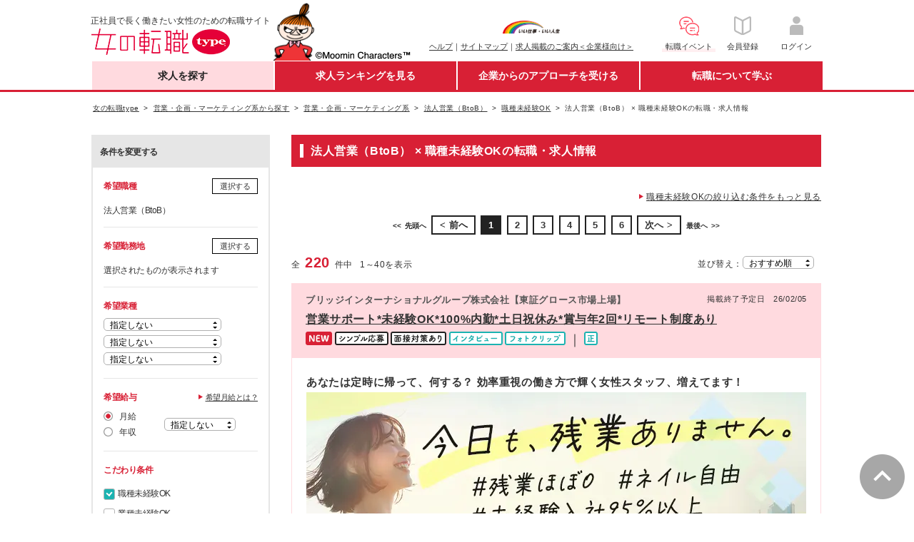

--- FILE ---
content_type: text/html;charset=UTF-8
request_url: https://woman-type.jp/job-sales/10101/condition-10/
body_size: 73122
content:
<!DOCTYPE html>
<html xmlns="http://www.w3.org/1999/xhtml" xmlns:wt="jp.type.woman.web.user.dialect.WtDialect" xmlns:user="jp.type.woman.web.user.dialect.UserDialect">
<head>
  <title>
   法人営業（BtoB） × 職種未経験OKの転職・求人情報 - 女の転職type
   
  </title>
  
  
  <meta charset="UTF-8" >
  <meta http-equiv="X-UA-Compatible" content="IE=edge">
  <meta http-equiv="cache-control" content="no-cache">
  <meta http-equiv="cache-control" content="no-store">
  <meta http-equiv="expires" content="-1">
  <meta http-equiv="pragma" content="no-cache">
  <link rel="stylesheet" href="/th/pc/css/common/default.css">
  <link rel="stylesheet" href="/th/pc/css/common/common.css">
  <script src="/webjars/jquery/1.11.3/jquery.min.js"></script>
  <script src="/webjars/jquery-cookie/1.4.1/jquery.cookie.js"></script>
  <script src="/th/pc/js/common/default.js"></script>
  <script>
    $(document).ready(function(){
      var userAgent = "PC";
      if (userAgent == 'SP') {
        $('#sp_swich').show();
      }
    });
    
    var switchUrl = '/';
    var userSequence = "";
  </script>
  <!-- Start Google Tag Manager dataLayer -->
  <script>
    window.dataLayer = window.dataLayer || [];
    dataLayer.push({
      'user_id': userSequence
    });
  </script>
  <!-- End Google Tag Manager dataLayer -->
  <!-- Google Tag Manager -->
  <script>(function(w,d,s,l,i){w[l]=w[l]||[];w[l].push({'gtm.start':
  new Date().getTime(),event:'gtm.js'});var f=d.getElementsByTagName(s)[0],
  j=d.createElement(s),dl=l!='dataLayer'?'&l='+l:'';j.async=true;j.src=
  'https://www.googletagmanager.com/gtm.js?id='+i+dl;f.parentNode.insertBefore(j,f);
  })(window,document,'script','dataLayer','GTM-WZXCN6');</script>
  <!-- End Google Tag Manager -->
  <script src="/th/common/js/marketo/persistenceCookie.js"></script>

  

<meta content="法人営業（BtoB）,職種未経験OK,職種,転職,就職,求人,中途,情報,女性,働く,女,仕事,正社員,女の転職,リトルミイ,type" name="keywords">



<meta content="正社員で長く働きたい女性のための転職サイト『女の転職type』。法人営業（BtoB）、職種未経験OKの転職・求人情報です。他にも転職活動に役立つ求人情報が満載！" name="description">


<link rel="canonical" href="https://woman-type.jp/job-sales/10101/condition-10/">
<link rel='next' href='/job-sales/10101/condition-10/p2/'>

<script>
    switchUrl = location.href;
  </script>
<link rel="stylesheet" href="/th/pc/css/offer/result.css" />
</head>
<body>
  
  
  <!-- Google Tag Manager (noscript) -->
  <noscript><iframe src="https://www.googletagmanager.com/ns.html?id=GTM-WZXCN6" 
  height="0" width="0" style="display:none;visibility:hidden"></iframe></noscript>
  <!-- End Google Tag Manager (noscript) -->

  <div id="wrap">
    
      
 <div id="header">
 <div class="inner">
  
  <p class="txt">正社員で長く働きたい女性のための転職サイト</p>
  <div itemscope="" itemtype="http://schema.org/Organization">
   <figure id="logo">
    <a href="/" itemprop="url"><img alt="女の転職type" height="37" itemprop="logo" width="222" src="/th/pc/img/common/logo.png" /></a>
   </figure>
  </div>
  <p class="img">
   <img alt="Moomin Characters TM" height="83" width="195" src="/th/pc/img/common/pc_header_littlemy.png" />
  </p>
  
  <div class="clearfix" id="sub">
   <ul class="link fund">
    <p id="logo-type">
     <a href="javascript:void(0);" onclick="window.open('/s/ccm/index.html', 'mywindow1', 'width=650, height=650, menubar=no, toolbar=no, scrollbars=yes'); return false"><img alt="いい仕事・いい人生" width="80" src="/th/pc/img/common/logo_type_01.png" /></a>
    </p>
    <li><a href="/s/support/">ヘルプ</a>｜</li>
    <li><a href="/s/sitemap/">サイトマップ</a>｜</li>
    <li><a href="/keisai/">求人掲載のご案内＜企業様向け＞</a>
   </ul>
   <!--[FS]pc_global_navi_event[START]-->
<a class="links event" href="/s/event/?utm_source=fair_woman-type&utm_medium=referral&utm_campaign=inner_wr_bnr_pcglobalnav_260131" target="_blank">
  <ul class="link info">
    <p class="logo-info"><img alt="転職イベント" height="32" width="32" src="/s/top/images/icn_event.png"></p>
    <li>転職イベント</li>
  </ul>
</a>
<!--[FS]pc_global_navi_event[END]-->
   <a class="links" href="/flow-registration/base/">
    <ul class="link info">
     <p class="logo-info">
      <img alt="会員登録" height="32" width="32" src="/th/pc/img/common/icn_registration.png" />
     </p>
     <li>会員登録</li>
    </ul>
   </a> <a class="links" href="/login/">
    <ul class="link info">
     <p class="logo-info">
      <img alt="ログイン" height="32" width="32" src="/th/pc/img/common/icn_mypage.png" />
     </p>
     <li>ログイン</li>
    </ul>
   </a>
  </div>
 </div>
</div>
 <div id="nav-area">
 <div class="inner">
  <ul id="first-level">
   <li class="nav01" id="nav01"><a href="/" class="init-bottom">求人を探す</a>
    <ul class="second-level">
     <li><a href="/job-search/?routeway=82">複数条件から探す</a></li>
     <li><a href="/job-new/?routeway=94">新着求人から探す</a></li>
    </ul></li>
   <li class="nav02" id="nav02"><a href="/ranking/best3/?routeway=25" class="init-bottom">求人ランキングを見る</a>
    <ul class="second-level">
     <li><a href="/ranking/best3/?routeway=25">人気求人ランキング</a></li>
     <li><a href="/offer/intention/">志向に合う求人ランキング</a></li>
    </ul></li>
   <li class="nav03" id="nav03"><a href="/scout/" class="init-bottom">企業からのアプローチを受ける</a>
    <ul class="second-level">
     <li><a href="/scout/">スカウト／条件マッチオファー</a></li>
     <li><a href="/matching/">あなたに関心のある企業</a></li>
    </ul></li>
   <li class="nav04" id="nav04"><a href="/academia/" class="init-bottom">転職について学ぶ</a>
    <ul class="second-level">
     <li><a href="/academia/">転職ノウハウ</a></li>
     <li><a href="/wt/feature/">Webマガジン Woman type</a></li>
    </ul></li>
  </ul>
 </div>
</div>
 <div id="sp_swich">
  <a href="javascript:switchDispModeToSP();" id='switchDispModeToSmartphoneButton'> <img src="/th/pc/img/common/sp_switching.png" alt="スマートフォン版表示に切り替える">
  </a>
 </div>

      
 <script src="/th/pc/js/common/globalNavi.js"></script>

    
    
    
    <input type="hidden" id="recommendUrl" value="womantypejp.silveregg.net">
  </div>

  
    <div id="contents">

      
      
      
        <div class="breadcrumb fs10" id="dynamic-breadcrumb">
          <ul>
            <li>
              <a href="/"><span>女の転職type</span></a>
            </li>
            
              
              
                <li>
                  <a href="/sales-category/"><span>営業・企画・マーケティング系から探す</span></a>
                </li>
              
              
              
            
              
              
                <li>
                  <a href="/job-sales/"><span>営業・企画・マーケティング系</span></a>
                </li>
              
              
              
            
              
              
                <li>
                  <a href="/job-sales/10101/"><span>法人営業（BtoB）</span></a>
                </li>
              
              
              
            
              
              
                <li>
                  <a href="/job-condition/10/"><span>職種未経験OK</span></a>
                </li>
              
              
              
            
              
              
              
              
                <li>
                  <span>法人営業（BtoB） × 職種未経験OKの転職・求人情報</span>
                </li>
              
            
          </ul>
        </div>

        
        <div class="breadcrumb fs10 hide" id="static-breadcrumb">
          <ul>
            <li>
              <a href="/"><span>女の転職type</span></a>
            </li>
            <li>
              <span>希望検索条件で探す転職・求人情報</span>
            </li>
          </ul>
        </div>
      

      
      

      <div class="inner">

        <form method="post" id="offerSearchForm" autocomplete="off" class="clearfix"><input type="hidden" name="CsrfToken" value="3dcaf917-8592-45be-a9f9-9c08587f7098"/>
          <input type="hidden" id="soffseq" name="soffseq" value="0"/>
          <input type="hidden" name="search"/>
          <input type="hidden" id="page" name="page" value="1"/>
          <input type="hidden" id="url" value="job-sales/10101/condition-10/">
          <input type="hidden" name="routeway" value="" />
  
          
          
          <aside id="search-conditions" class="fll">
            <p class="change-conditions fwB">条件を変更する</p>
            <div id="search-conditions-inner">
              <section class="pb15 clearfix" id="hopejob-area">
                <h4 class="fcR fll mb5">希望職種</h4>
                <div class="btn-style-02 flr">
                  <a data-target="job-selection-content" class="button-link modal-open">選択する</a>
                </div>
                <div class="clearfix"></div>
                <div class="pan9" id="hope_job_dsp">
                  <span id="job-span"></span>
                  <span id="job-span-all"></span>
                  <div class="fs11 mt5" id="job-open-span" data-name="＋">
                    <a href="javascript:void(0);" id="job-open">全て表示</a>
                  </div>
                  <div class="fs11 mt5" id="job-close-span" data-name="－">
                    <a href="javascript:void(0);" id="job-close">たたむ</a>
                  </div>
                </div>
              </section>
              <section class="pb15 pt15" id="hp-area">
                <h4 class="fcR fll mb5">希望勤務地</h4>
                <div class="btn-style-02 flr">
                  <a data-target="place-selection-content" class="button-link modal-open">選択する</a>
                </div>
                <div class="clearfix"></div>
                <div class="pan9" id="hope_plc_dsp">
                  <span id="place-span"></span>
                  <span id="place-span-all"></span>
                  <div class="fs11 mt5" id="place-open-span" data-name="＋">
                    <a href="javascript:void(0);" id="place-open">全て表示</a>
                  </div>
                  <div class="fs11 mt5" id="place-close-span" data-name="－">
                    <a href="javascript:void(0);" id="place-close">たたむ</a>
                  </div>
                </div>
              </section>
              <section class="pb15 pt15">
                <h4 class="fcR mb5">希望業種</h4>
                <div id="hope-business-dsp">
                  <div class="dropdown mb5" align="left">
                    <select id="hopebus0" class="dropdown-select" name="hopebus[0]">
                      <option value="">指定しない</option>
                      <option value="10">総合、流通</option>
                      <option value="11">サービス、飲食</option>
                      <option value="29">ファッション、ジュエリー</option>
                      <option value="30">化粧品、ヘアケア</option>
                      <option value="31">消費財</option>
                      <option value="13">美容、エステ</option>
                      <option value="32">教育</option>
                      <option value="33">医療・福祉</option>
                      <option value="15">マスコミ・印刷</option>
                      <option value="27">企業サービス</option>
                      <option value="28">情報サービス</option>
                      <option value="16">人材サービス</option>
                      <option value="17">金融</option>
                      <option value="18">住宅・不動産、建築・土木</option>
                      <option value="19">コンサルティング、シンクタンク</option>
                      <option value="20">IT、通信、インターネット</option>
                      <option value="34">電気・電子、機械</option>
                      <option value="23">化学、素材</option>
                      <option value="24">医薬品、バイオ、食品</option>
                      <option value="25">官公庁、公共サービス</option>
                      <option value="26">その他</option>
                    </select>
                  </div>
                  <div class="dropdown mb5" align="left">
                    <select id="hopebus1" class="dropdown-select" name="hopebus[1]">
                      <option value="">指定しない</option>
                      <option value="10">総合、流通</option>
                      <option value="11">サービス、飲食</option>
                      <option value="29">ファッション、ジュエリー</option>
                      <option value="30">化粧品、ヘアケア</option>
                      <option value="31">消費財</option>
                      <option value="13">美容、エステ</option>
                      <option value="32">教育</option>
                      <option value="33">医療・福祉</option>
                      <option value="15">マスコミ・印刷</option>
                      <option value="27">企業サービス</option>
                      <option value="28">情報サービス</option>
                      <option value="16">人材サービス</option>
                      <option value="17">金融</option>
                      <option value="18">住宅・不動産、建築・土木</option>
                      <option value="19">コンサルティング、シンクタンク</option>
                      <option value="20">IT、通信、インターネット</option>
                      <option value="34">電気・電子、機械</option>
                      <option value="23">化学、素材</option>
                      <option value="24">医薬品、バイオ、食品</option>
                      <option value="25">官公庁、公共サービス</option>
                      <option value="26">その他</option>
                    </select>
                  </div>
                  <div class="dropdown" align="left">
                    <select id="hopebus2" class="dropdown-select" name="hopebus[2]">
                      <option value="">指定しない</option>
                      <option value="10">総合、流通</option>
                      <option value="11">サービス、飲食</option>
                      <option value="29">ファッション、ジュエリー</option>
                      <option value="30">化粧品、ヘアケア</option>
                      <option value="31">消費財</option>
                      <option value="13">美容、エステ</option>
                      <option value="32">教育</option>
                      <option value="33">医療・福祉</option>
                      <option value="15">マスコミ・印刷</option>
                      <option value="27">企業サービス</option>
                      <option value="28">情報サービス</option>
                      <option value="16">人材サービス</option>
                      <option value="17">金融</option>
                      <option value="18">住宅・不動産、建築・土木</option>
                      <option value="19">コンサルティング、シンクタンク</option>
                      <option value="20">IT、通信、インターネット</option>
                      <option value="34">電気・電子、機械</option>
                      <option value="23">化学、素材</option>
                      <option value="24">医薬品、バイオ、食品</option>
                      <option value="25">官公庁、公共サービス</option>
                      <option value="26">その他</option>
                    </select>
                  </div>
                </div>
              </section>
              <section class="pb15 pt15">
                <h4 class="fcR fll mb5">希望給与</h4>
                <span class="link-type-01 fs11 flr">
                  <a class="button-link" href="/s/salary/usr_salary_help.html" onclick="window.open(this.href, '', 'scrollbars=yes, width=580, height=650, left=0, top=0'); return false ;">希望月給とは？</a>
                </span>
                <div class="clearfix" style="display: block;"></div>
                <div class="display-flex">
                  <ul class="radio-type-01">
                    <li>
                      <input type="radio" name="salary-type" value="month" id="salary0" checked="checked"/>
                      <label for="salary0">月給</label>
                    </li>
                    <li>
                      <input type="radio" name="salary-type" value="year" id="salary1"/>
                      <label for="salary1">年収</label>
                    </li>
                  </ul>
                  <div class="dropdown -short -style" id="dropdown_month_salary">
                    <select id="monthSalary" class="dropdown-select" name="monthSalary">
                      <option value="" selected="selected">指定しない</option>
                      <option value="110000">11万円～</option>
                      <option value="120000">12万円～</option>
                      <option value="130000">13万円～</option>
                      <option value="140000">14万円～</option>
                      <option value="150000">15万円～</option>
                      <option value="160000">16万円～</option>
                      <option value="170000">17万円～</option>
                      <option value="180000">18万円～</option>
                      <option value="190000">19万円～</option>
                      <option value="200000">20万円～</option>
                      <option value="210000">21万円～</option>
                      <option value="220000">22万円～</option>
                      <option value="230000">23万円～</option>
                      <option value="240000">24万円～</option>
                      <option value="250000">25万円～</option>
                      <option value="260000">26万円～</option>
                      <option value="270000">27万円～</option>
                      <option value="280000">28万円～</option>
                      <option value="290000">29万円～</option>
                      <option value="300000">30万円～</option>
                      <option value="310000">31万円～</option>
                      <option value="320000">32万円～</option>
                      <option value="330000">33万円～</option>
                      <option value="340000">34万円～</option>
                      <option value="350000">35万円～</option>
                      <option value="360000">36万円～</option>
                      <option value="370000">37万円～</option>
                      <option value="380000">38万円～</option>
                      <option value="390000">39万円～</option>
                      <option value="400000">40万円～</option>
                      <option value="410000">41万円～</option>
                      <option value="420000">42万円～</option>
                      <option value="430000">43万円～</option>
                      <option value="440000">44万円～</option>
                      <option value="450000">45万円～</option>
                      <option value="460000">46万円～</option>
                      <option value="470000">47万円～</option>
                      <option value="480000">48万円～</option>
                      <option value="490000">49万円～</option>
                      <option value="500000">50万円～</option>
                    </select>
                  </div>
                  <div class="dropdown -short -style -disp-none" id="dropdown_salary">
                    <select id="hopesalary" class="dropdown-select" name="hopesalary">
                      <option value="" selected="selected">指定しない</option>
                      <option value="200">200万円～</option>
                      <option value="250">250万円～</option>
                      <option value="300">300万円～</option>
                      <option value="350">350万円～</option>
                      <option value="400">400万円～</option>
                      <option value="450">450万円～</option>
                      <option value="500">500万円～</option>
                      <option value="550">550万円～</option>
                      <option value="600">600万円～</option>
                      <option value="650">650万円～</option>
                      <option value="700">700万円～</option>
                      <option value="750">750万円～</option>
                      <option value="800">800万円～</option>
                      <option value="850">850万円～</option>
                      <option value="900">900万円～</option>
                      <option value="950">950万円～</option>
                      <option value="1000">1000万円～</option>
                      <option value="1050">1050万円～</option>
                      <option value="1100">1100万円～</option>
                      <option value="1150">1150万円～</option>
                      <option value="1200">1200万円～</option>
                      <option value="1250">1250万円～</option>
                      <option value="1300">1300万円～</option>
                      <option value="1350">1350万円～</option>
                      <option value="1400">1400万円～</option>
                      <option value="1450">1450万円～</option>
                      <option value="1500">1500万円～</option>
                    </select>
                  </div>
                </div>
              </section>
              <section class="pb15 pt15" id="pr-list">
                <h4 class="fcR mb5">こだわり条件</h4>
                <ul class="check-type-01 mt10">
                  <li>
                    <input type="checkbox" name="prlist" id="prlist-10" value="10" class="default" checked="checked">
                    <label for="prlist-10">職種未経験OK</label>
                  </li>
                  <li>
                    <input type="checkbox" name="prlist" id="prlist-d0" value="d0" class="default">
                    <label for="prlist-d0">業種未経験OK</label>
                  </li>
                  <li>
                    <input type="checkbox" name="prlist" id="prlist-11" value="11" class="default">
                    <label for="prlist-11">第二新卒OK</label>
                  </li>
                  <li>
                    <input type="checkbox" name="prlist" id="prlist-12" value="12" class="default">
                    <label for="prlist-12">学歴不問</label>
                  </li>
                  <li>
                    <input type="checkbox" name="prlist" id="prlist-1000" value="1000" class="default">
                    <label for="prlist-1000">経験者限定</label>
                  </li>
                  <li>
                    <input type="checkbox" name="prlist" id="prlist-15" value="15" class="default">
                    <label for="prlist-15">研修・教育あり</label>
                  </li>
                  <li>
                    <input type="checkbox" name="prlist" id="prlist-25" value="25" class="default">
                    <label for="prlist-25">転勤なし</label>
                  </li>
                  <li>
                    <input type="checkbox" name="prlist" id="prlist-1001" value="1001" class="default">
                    <label for="prlist-1001">リモートワークOK</label>
                  </li>
                  <li>
                    <input type="checkbox" name="prlist" id="prlist-28" value="28" class="default">
                    <label for="prlist-28">土日祝休み</label>
                  </li>
                  <li>
                    <input type="checkbox" name="prlist" id="prlist-29" value="29" class="default">
                    <label for="prlist-29">月残業20時間以内</label>
                  </li>
                  <li>
                    <input type="checkbox" name="prlist" id="prlist-18" value="18" class="default">
                    <label for="prlist-18">産育休活用有</label>
                  </li>
                  <li>
                    <input type="checkbox" name="prlist" id="prlist-c1" value="c1" class="default">
                    <label for="prlist-c1">服装自由</label>
                  </li>
                  <li>
                    <input type="checkbox" name="prlist" id="prlist-22" value="22" class="default">
                    <label for="prlist-22">女性管理職在籍</label>
                  </li>
                  <li>
                    <input type="checkbox" name="prlist" id="prlist-96" value="96" class="default">
                    <label for="prlist-96">休日120日以上</label>
                  </li>
                  <li>
                    <input type="checkbox" name="prlist" id="prlist-19" value="19" class="default">
                    <label for="prlist-19">育児と両立しやすい</label>
                  </li>
                  <li>
                    <input type="checkbox" name="prlist" id="prlist-c0" value="c0" class="default">
                    <label for="prlist-c0">ブランクありOK</label>
                  </li>
                  <li>
                    <input type="checkbox" name="prlist" id="prlist-c2" value="c2" class="default">
                    <label for="prlist-c2">時短勤務あり</label>
                  </li>
                  <li>
                    <input type="checkbox" name="prlist" id="prlist-17" value="17" class="default">
                    <label for="prlist-17">資格取得支援制度あり</label>
                  </li>
                  <li>
                    <input type="checkbox" name="prlist" id="prlist-1002" value="1002" class="default">
                    <label for="prlist-1002">副業OK</label>
                  </li>
                  <li>
                    <input type="checkbox" name="prlist" id="prlist-1003" value="1003" class="default">
                    <label for="prlist-1003">国認定取得企業（女性活躍推進企業認定）</label>
                  </li>
                </ul>
              </section>
              <section class="pb15 pt15" id="hope-emp">
                <h4 class="fcR mb5">希望の雇用形態</h4>
                <ul class="check-type-01">
                  <li>
                    <input id="hopeemp-10" name="hopeemp" class="default" type="checkbox" value="10">
                    <label for="hopeemp-10">正社員</label>                  
                  </li>
                  <li>
                    <input id="hopeemp-11" name="hopeemp" class="default" type="checkbox" value="11">
                    <label for="hopeemp-11">契約社員</label>                  
                  </li>
                  <li>
                    <input id="hopeemp-12" name="hopeemp" class="default" type="checkbox" value="12">
                    <label for="hopeemp-12">紹介予定派遣・派遣</label>                  
                  </li>
                  <li>
                    <input id="hopeemp-13" name="hopeemp" class="default" type="checkbox" value="13">
                    <label for="hopeemp-13">アルバイト・パート</label>                  
                  </li>
                  <li>
                    <input id="hopeemp-14" name="hopeemp" class="default" type="checkbox" value="14">
                    <label for="hopeemp-14">業務委託</label>                  
                  </li>
                  <li>
                    <input id="hopeemp-15" name="hopeemp" class="default" type="checkbox" value="15">
                    <label for="hopeemp-15">その他</label>                  
                  </li>
                </ul>
              </section>
              <section class="pb15 pt15">
                <h4 class="fcR mb5">その他の条件</h4>
                <ul class="check-type-01">
                  <li>
                    <input id="newflg1" class="default" type="checkbox" name="newflg" value="true"><input type="hidden" name="_newflg" value="on"/>
                    <label for="newflg1">新着・更新情報のみ表示する</label>
                  </li>
                  <li>
                    <input id="endsoonflg1" class="default" type="checkbox" name="endsoonflg" value="true"><input type="hidden" name="_endsoonflg" value="on"/>
                    <label for="endsoonflg1">まもなく掲載終了のみ表示する</label>
                  </li>
                  <li>
                    <input id="jobInterviewFlg1" class="default" type="checkbox" name="jobInterviewFlg" value="true"><input type="hidden" name="_jobInterviewFlg" value="on"/>
                    <label for="jobInterviewFlg1">面接対策あり</label>
                  </li>
                  <li>
                    <input id="simpleFormFlg1" class="default" type="checkbox" name="simpleFormFlg" value="true"><input type="hidden" name="_simpleFormFlg" value="on"/>
                   <label for="simpleFormFlg1">シンプル応募のみ表示する</label>
                  </li>
                  <li>
                    <p class="fs10">※シンプル応募では、自己PRの記入なしで応募ができます。</p>
                  </li>
                </ul>
              </section>
              <section class="clearfix mb15 pb15 pt15" id="keyword-area">
                <h4 class="fcR mb5 fll">キーワード検索</h4>
                <span class="fs10">&emsp;(複数キーワード不可)</span>
                <div class="fll keyword fs10">
                  <input class="input-type-01" maxlength="400" type="text" id="keyword" name="keyword" value="">
                  <input type="text" name="dummy" style="display: none;" disabled="disabled">
                  <span>&emsp;を含む求人</span>
                  <div class="btn-style-02 mt5">
                    <a href="JavaScript:;" style="text-decoration: none;" id="keyword-search-link">キーワードを設定する</a>
                  </div>
                </div>
              </section>
              <div class="btn-style-02 regist-button-outer">
                <a href="JavaScript:;" id="regist-button">検索条件を保存する</a>
              </div>
            </div>

            
            <p id="loading-count-outer"><span id="loading-count" class="fs20 fcR fwB">220</span></p>

            
            <div id="job-selection-content" class="modal-content">
              <div class="modal-title-white">
                <h4 class="fcR fs16">希望職種を変更する</h4><font id="job-modal-close" class="close-btn modal-close-black">×</font>
              </div>
              <ul id="job_div" class="check-type-01 accordion-area scrollbar">
                <li><p class="fs11">※希望職種のチェックは50個以内にして下さい。</p></li>
                <li class="lv2_tbl" id="job-level-1">
                  <input id="job-level1-checkbox-10100" name="hopejob"
                    class="10100" type="checkbox" value="10100">
                  <label for="job-level1-checkbox-10100">
                    <span class="accordion-title" id="span-job-level-1" data-name="＋">
                      <a href="JavaScript:;" class="10100" id="hope-job-link"><span id="disp-10100">営業・企画・マーケティング系</span></a>
                    </span>
                  </label>
                  <input type="checkbox" id="hopeJob-10100" disabled="disabled" style="display: none;">
                  <ul id="job-detail-div-10100" class="check-type-01 accordion-inner disp-none">
                    <li id="job-level-2">
                      <input type="checkbox" name="hopejob" id="job-level2-check-10101"
                        class="10100" value="10101" checked="checked">
                      <label for="job-level2-check-10101">法人営業（BtoB）</label>
                      <input type="checkbox" id="hopeJob-10101" disabled="disabled" style="display: none;">
                    </li>
                    <li id="job-level-2">
                      <input type="checkbox" name="hopejob" id="job-level2-check-10117"
                        class="10100" value="10117">
                      <label for="job-level2-check-10117">個人営業（BtoC）</label>
                      <input type="checkbox" id="hopeJob-10117" disabled="disabled" style="display: none;">
                    </li>
                    <li id="job-level-2">
                      <input type="checkbox" name="hopejob" id="job-level2-check-10102"
                        class="10100" value="10102">
                      <label for="job-level2-check-10102">ルート営業、ルートセールス</label>
                      <input type="checkbox" id="hopeJob-10102" disabled="disabled" style="display: none;">
                    </li>
                    <li id="job-level-2">
                      <input type="checkbox" name="hopejob" id="job-level2-check-10103"
                        class="10100" value="10103">
                      <label for="job-level2-check-10103">内勤営業、カウンターセールス</label>
                      <input type="checkbox" id="hopeJob-10103" disabled="disabled" style="display: none;">
                    </li>
                    <li id="job-level-2">
                      <input type="checkbox" name="hopejob" id="job-level2-check-10130"
                        class="10100" value="10130">
                      <label for="job-level2-check-10130">代理店営業、パートナーセールス</label>
                      <input type="checkbox" id="hopeJob-10130" disabled="disabled" style="display: none;">
                    </li>
                    <li id="job-level-2">
                      <input type="checkbox" name="hopejob" id="job-level2-check-10108"
                        class="10100" value="10108">
                      <label for="job-level2-check-10108">キャリアカウンセラー、人材コーディネーター</label>
                      <input type="checkbox" id="hopeJob-10108" disabled="disabled" style="display: none;">
                    </li>
                    <li id="job-level-2">
                      <input type="checkbox" name="hopejob" id="job-level2-check-10131"
                        class="10100" value="10131">
                      <label for="job-level2-check-10131">IT営業、技術営業、システム営業</label>
                      <input type="checkbox" id="hopeJob-10131" disabled="disabled" style="display: none;">
                    </li>
                    <li id="job-level-2">
                      <input type="checkbox" name="hopejob" id="job-level2-check-10119"
                        class="10100" value="10119">
                      <label for="job-level2-check-10119">MR、医療機器営業、医薬品卸</label>
                      <input type="checkbox" id="hopeJob-10119" disabled="disabled" style="display: none;">
                    </li>
                    <li id="job-level-2">
                      <input type="checkbox" name="hopejob" id="job-level2-check-10109"
                        class="10100" value="10109">
                      <label for="job-level2-check-10109">コールセンター運営、スーパーバイザー（SV）</label>
                      <input type="checkbox" id="hopeJob-10109" disabled="disabled" style="display: none;">
                    </li>
                    <li id="job-level-2">
                      <input type="checkbox" name="hopejob" id="job-level2-check-10110"
                        class="10100" value="10110">
                      <label for="job-level2-check-10110">カスタマーサポート、オペレーター</label>
                      <input type="checkbox" id="hopeJob-10110" disabled="disabled" style="display: none;">
                    </li>
                    <li id="job-level-2">
                      <input type="checkbox" name="hopejob" id="job-level2-check-10132"
                        class="10100" value="10132">
                      <label for="job-level2-check-10132">カスタマーサクセス</label>
                      <input type="checkbox" id="hopeJob-10132" disabled="disabled" style="display: none;">
                    </li>
                    <li id="job-level-2">
                      <input type="checkbox" name="hopejob" id="job-level2-check-10133"
                        class="10100" value="10133">
                      <label for="job-level2-check-10133">販促企画、営業企画</label>
                      <input type="checkbox" id="hopeJob-10133" disabled="disabled" style="display: none;">
                    </li>
                    <li id="job-level-2">
                      <input type="checkbox" name="hopejob" id="job-level2-check-10134"
                        class="10100" value="10134">
                      <label for="job-level2-check-10134">商品企画、商品開発</label>
                      <input type="checkbox" id="hopeJob-10134" disabled="disabled" style="display: none;">
                    </li>
                    <li id="job-level-2">
                      <input type="checkbox" name="hopejob" id="job-level2-check-10112"
                        class="10100" value="10112">
                      <label for="job-level2-check-10112">マーケティング、広告宣伝</label>
                      <input type="checkbox" id="hopeJob-10112" disabled="disabled" style="display: none;">
                    </li>
                    <li id="job-level-2">
                      <input type="checkbox" name="hopejob" id="job-level2-check-10135"
                        class="10100" value="10135">
                      <label for="job-level2-check-10135">広報、IR、PR</label>
                      <input type="checkbox" id="hopeJob-10135" disabled="disabled" style="display: none;">
                    </li>
                    <li id="job-level-2">
                      <input type="checkbox" name="hopejob" id="job-level2-check-10136"
                        class="10100" value="10136">
                      <label for="job-level2-check-10136">リサーチャー、市場調査、マーケティングリサーチ</label>
                      <input type="checkbox" id="hopeJob-10136" disabled="disabled" style="display: none;">
                    </li>
                    <li id="job-level-2">
                      <input type="checkbox" name="hopejob" id="job-level2-check-10137"
                        class="10100" value="10137">
                      <label for="job-level2-check-10137">Webマーケティング（Web広告、SEO）</label>
                      <input type="checkbox" id="hopeJob-10137" disabled="disabled" style="display: none;">
                    </li>
                    <li id="job-level-2">
                      <input type="checkbox" name="hopejob" id="job-level2-check-10116"
                        class="10100" value="10116">
                      <label for="job-level2-check-10116">その他営業関連職</label>
                      <input type="checkbox" id="hopeJob-10116" disabled="disabled" style="display: none;">
                    </li>
                  </ul>
                </li>
                <li class="lv2_tbl" id="job-level-1">
                  <input id="job-level1-checkbox-10200" name="hopejob"
                    class="10200" type="checkbox" value="10200">
                  <label for="job-level1-checkbox-10200">
                    <span class="accordion-title" id="span-job-level-1" data-name="＋">
                      <a href="JavaScript:;" class="10200" id="hope-job-link"><span id="disp-10200">サービス・販売系</span></a>
                    </span>
                  </label>
                  <input type="checkbox" id="hopeJob-10200" disabled="disabled" style="display: none;">
                  <ul id="job-detail-div-10200" class="check-type-01 accordion-inner disp-none">
                    <li id="job-level-2">
                      <input type="checkbox" name="hopejob" id="job-level2-check-10201"
                        class="10200" value="10201">
                      <label for="job-level2-check-10201">エリアマネージャー</label>
                      <input type="checkbox" id="hopeJob-10201" disabled="disabled" style="display: none;">
                    </li>
                    <li id="job-level-2">
                      <input type="checkbox" name="hopejob" id="job-level2-check-10202"
                        class="10200" value="10202">
                      <label for="job-level2-check-10202">店長、支配人</label>
                      <input type="checkbox" id="hopeJob-10202" disabled="disabled" style="display: none;">
                    </li>
                    <li id="job-level-2">
                      <input type="checkbox" name="hopejob" id="job-level2-check-10211"
                        class="10200" value="10211">
                      <label for="job-level2-check-10211">接客・販売（アパレル、雑貨、ジュエリー）</label>
                      <input type="checkbox" id="hopeJob-10211" disabled="disabled" style="display: none;">
                    </li>
                    <li id="job-level-2">
                      <input type="checkbox" name="hopejob" id="job-level2-check-10212"
                        class="10200" value="10212">
                      <label for="job-level2-check-10212">接客・販売（コスメ、化粧品）、美容部員</label>
                      <input type="checkbox" id="hopeJob-10212" disabled="disabled" style="display: none;">
                    </li>
                    <li id="job-level-2">
                      <input type="checkbox" name="hopejob" id="job-level2-check-10203"
                        class="10200" value="10203">
                      <label for="job-level2-check-10203">接客・販売（飲食）</label>
                      <input type="checkbox" id="hopeJob-10203" disabled="disabled" style="display: none;">
                    </li>
                    <li id="job-level-2">
                      <input type="checkbox" name="hopejob" id="job-level2-check-10206"
                        class="10200" value="10206">
                      <label for="job-level2-check-10206">エステティシャン、セラピスト</label>
                      <input type="checkbox" id="hopeJob-10206" disabled="disabled" style="display: none;">
                    </li>
                    <li id="job-level-2">
                      <input type="checkbox" name="hopejob" id="job-level2-check-10230"
                        class="10200" value="10230">
                      <label for="job-level2-check-10230">美容カウンセラー</label>
                      <input type="checkbox" id="hopeJob-10230" disabled="disabled" style="display: none;">
                    </li>
                    <li id="job-level-2">
                      <input type="checkbox" name="hopejob" id="job-level2-check-10205"
                        class="10200" value="10205">
                      <label for="job-level2-check-10205">美容師、ヘアメイク、ネイリスト、スタイリスト</label>
                      <input type="checkbox" id="hopeJob-10205" disabled="disabled" style="display: none;">
                    </li>
                    <li id="job-level-2">
                      <input type="checkbox" name="hopejob" id="job-level2-check-10209"
                        class="10200" value="10209">
                      <label for="job-level2-check-10209">ブライダル・ウェディングプランナー</label>
                      <input type="checkbox" id="hopeJob-10209" disabled="disabled" style="display: none;">
                    </li>
                    <li id="job-level-2">
                      <input type="checkbox" name="hopejob" id="job-level2-check-10231"
                        class="10200" value="10231">
                      <label for="job-level2-check-10231">トレーナー、スポーツインストラクター</label>
                      <input type="checkbox" id="hopeJob-10231" disabled="disabled" style="display: none;">
                    </li>
                    <li id="job-level-2">
                      <input type="checkbox" name="hopejob" id="job-level2-check-10208"
                        class="10200" value="10208">
                      <label for="job-level2-check-10208">ホテルフロント、レセプション、コンシェルジュ</label>
                      <input type="checkbox" id="hopeJob-10208" disabled="disabled" style="display: none;">
                    </li>
                    <li id="job-level-2">
                      <input type="checkbox" name="hopejob" id="job-level2-check-10213"
                        class="10200" value="10213">
                      <label for="job-level2-check-10213">カウンタースタッフ</label>
                      <input type="checkbox" id="hopeJob-10213" disabled="disabled" style="display: none;">
                    </li>
                    <li id="job-level-2">
                      <input type="checkbox" name="hopejob" id="job-level2-check-10232"
                        class="10200" value="10232">
                      <label for="job-level2-check-10232">製造・軽作業スタッフ</label>
                      <input type="checkbox" id="hopeJob-10232" disabled="disabled" style="display: none;">
                    </li>
                    <li id="job-level-2">
                      <input type="checkbox" name="hopejob" id="job-level2-check-10233"
                        class="10200" value="10233">
                      <label for="job-level2-check-10233">ドライバー、配達員</label>
                      <input type="checkbox" id="hopeJob-10233" disabled="disabled" style="display: none;">
                    </li>
                    <li id="job-level-2">
                      <input type="checkbox" name="hopejob" id="job-level2-check-10210"
                        class="10200" value="10210">
                      <label for="job-level2-check-10210">その他サービス・販売関連職</label>
                      <input type="checkbox" id="hopeJob-10210" disabled="disabled" style="display: none;">
                    </li>
                  </ul>
                </li>
                <li class="lv2_tbl" id="job-level-1">
                  <input id="job-level1-checkbox-10300" name="hopejob"
                    class="10300" type="checkbox" value="10300">
                  <label for="job-level1-checkbox-10300">
                    <span class="accordion-title" id="span-job-level-1" data-name="＋">
                      <a href="JavaScript:;" class="10300" id="hope-job-link"><span id="disp-10300">クリエイティブ系</span></a>
                    </span>
                  </label>
                  <input type="checkbox" id="hopeJob-10300" disabled="disabled" style="display: none;">
                  <ul id="job-detail-div-10300" class="check-type-01 accordion-inner disp-none">
                    <li id="job-level-2">
                      <input type="checkbox" name="hopejob" id="job-level2-check-10302"
                        class="10300" value="10302">
                      <label for="job-level2-check-10302">Webプロデューサー、Webディレクター</label>
                      <input type="checkbox" id="hopeJob-10302" disabled="disabled" style="display: none;">
                    </li>
                    <li id="job-level-2">
                      <input type="checkbox" name="hopejob" id="job-level2-check-10330"
                        class="10300" value="10330">
                      <label for="job-level2-check-10330">Webサイト・ECサイト運営</label>
                      <input type="checkbox" id="hopeJob-10330" disabled="disabled" style="display: none;">
                    </li>
                    <li id="job-level-2">
                      <input type="checkbox" name="hopejob" id="job-level2-check-10304"
                        class="10300" value="10304">
                      <label for="job-level2-check-10304">Webデザイナー、グラフィックデザイナー、イラストレーター</label>
                      <input type="checkbox" id="hopeJob-10304" disabled="disabled" style="display: none;">
                    </li>
                    <li id="job-level-2">
                      <input type="checkbox" name="hopejob" id="job-level2-check-10331"
                        class="10300" value="10331">
                      <label for="job-level2-check-10331">クリエイティブディレクター、アートディレクター</label>
                      <input type="checkbox" id="hopeJob-10331" disabled="disabled" style="display: none;">
                    </li>
                    <li id="job-level-2">
                      <input type="checkbox" name="hopejob" id="job-level2-check-10309"
                        class="10300" value="10309">
                      <label for="job-level2-check-10309">ライター、記者、編集、校正、出版関連</label>
                      <input type="checkbox" id="hopeJob-10309" disabled="disabled" style="display: none;">
                    </li>
                    <li id="job-level-2">
                      <input type="checkbox" name="hopejob" id="job-level2-check-10315"
                        class="10300" value="10315">
                      <label for="job-level2-check-10315">ファッション・インテリア関連職</label>
                      <input type="checkbox" id="hopeJob-10315" disabled="disabled" style="display: none;">
                    </li>
                    <li id="job-level-2">
                      <input type="checkbox" name="hopejob" id="job-level2-check-10314"
                        class="10300" value="10314">
                      <label for="job-level2-check-10314">その他クリエイティブ関連職</label>
                      <input type="checkbox" id="hopeJob-10314" disabled="disabled" style="display: none;">
                    </li>
                  </ul>
                </li>
                <li class="lv2_tbl" id="job-level-1">
                  <input id="job-level1-checkbox-10400" name="hopejob"
                    class="10400" type="checkbox" value="10400">
                  <label for="job-level1-checkbox-10400">
                    <span class="accordion-title" id="span-job-level-1" data-name="＋">
                      <a href="JavaScript:;" class="10400" id="hope-job-link"><span id="disp-10400">事務・経理・人事系</span></a>
                    </span>
                  </label>
                  <input type="checkbox" id="hopeJob-10400" disabled="disabled" style="display: none;">
                  <ul id="job-detail-div-10400" class="check-type-01 accordion-inner disp-none">
                    <li id="job-level-2">
                      <input type="checkbox" name="hopejob" id="job-level2-check-10401"
                        class="10400" value="10401">
                      <label for="job-level2-check-10401">経営企画、事業企画、事業開発</label>
                      <input type="checkbox" id="hopeJob-10401" disabled="disabled" style="display: none;">
                    </li>
                    <li id="job-level-2">
                      <input type="checkbox" name="hopejob" id="job-level2-check-10402"
                        class="10400" value="10402">
                      <label for="job-level2-check-10402">経理、会計、財務</label>
                      <input type="checkbox" id="hopeJob-10402" disabled="disabled" style="display: none;">
                    </li>
                    <li id="job-level-2">
                      <input type="checkbox" name="hopejob" id="job-level2-check-10403"
                        class="10400" value="10403">
                      <label for="job-level2-check-10403">総務</label>
                      <input type="checkbox" id="hopeJob-10403" disabled="disabled" style="display: none;">
                    </li>
                    <li id="job-level-2">
                      <input type="checkbox" name="hopejob" id="job-level2-check-10430"
                        class="10400" value="10430">
                      <label for="job-level2-check-10430">人事、労務、採用</label>
                      <input type="checkbox" id="hopeJob-10430" disabled="disabled" style="display: none;">
                    </li>
                    <li id="job-level-2">
                      <input type="checkbox" name="hopejob" id="job-level2-check-10404"
                        class="10400" value="10404">
                      <label for="job-level2-check-10404">法務、知財、特許</label>
                      <input type="checkbox" id="hopeJob-10404" disabled="disabled" style="display: none;">
                    </li>
                    <li id="job-level-2">
                      <input type="checkbox" name="hopejob" id="job-level2-check-10410"
                        class="10400" value="10410">
                      <label for="job-level2-check-10410">秘書</label>
                      <input type="checkbox" id="hopeJob-10410" disabled="disabled" style="display: none;">
                    </li>
                    <li id="job-level-2">
                      <input type="checkbox" name="hopejob" id="job-level2-check-10415"
                        class="10400" value="10415">
                      <label for="job-level2-check-10415">受付</label>
                      <input type="checkbox" id="hopeJob-10415" disabled="disabled" style="display: none;">
                    </li>
                    <li id="job-level-2">
                      <input type="checkbox" name="hopejob" id="job-level2-check-10406"
                        class="10400" value="10406">
                      <label for="job-level2-check-10406">一般事務</label>
                      <input type="checkbox" id="hopeJob-10406" disabled="disabled" style="display: none;">
                    </li>
                    <li id="job-level-2">
                      <input type="checkbox" name="hopejob" id="job-level2-check-10407"
                        class="10400" value="10407">
                      <label for="job-level2-check-10407">営業事務、営業アシスタント</label>
                      <input type="checkbox" id="hopeJob-10407" disabled="disabled" style="display: none;">
                    </li>
                    <li id="job-level-2">
                      <input type="checkbox" name="hopejob" id="job-level2-check-10408"
                        class="10400" value="10408">
                      <label for="job-level2-check-10408">貿易事務、国際事務、英文事務</label>
                      <input type="checkbox" id="hopeJob-10408" disabled="disabled" style="display: none;">
                    </li>
                    <li id="job-level-2">
                      <input type="checkbox" name="hopejob" id="job-level2-check-10412"
                        class="10400" value="10412">
                      <label for="job-level2-check-10412">法律事務、特許事務</label>
                      <input type="checkbox" id="hopeJob-10412" disabled="disabled" style="display: none;">
                    </li>
                    <li id="job-level-2">
                      <input type="checkbox" name="hopejob" id="job-level2-check-10413"
                        class="10400" value="10413">
                      <label for="job-level2-check-10413">金融事務、銀行事務、会計事務</label>
                      <input type="checkbox" id="hopeJob-10413" disabled="disabled" style="display: none;">
                    </li>
                    <li id="job-level-2">
                      <input type="checkbox" name="hopejob" id="job-level2-check-10416"
                        class="10400" value="10416">
                      <label for="job-level2-check-10416">生産管理、在庫管理、品質管理、品質保証</label>
                      <input type="checkbox" id="hopeJob-10416" disabled="disabled" style="display: none;">
                    </li>
                    <li id="job-level-2">
                      <input type="checkbox" name="hopejob" id="job-level2-check-10411"
                        class="10400" value="10411">
                      <label for="job-level2-check-10411">その他事務関連職</label>
                      <input type="checkbox" id="hopeJob-10411" disabled="disabled" style="display: none;">
                    </li>
                  </ul>
                </li>
                <li class="lv2_tbl" id="job-level-1">
                  <input id="job-level1-checkbox-10500" name="hopejob"
                    class="10500" type="checkbox" value="10500">
                  <label for="job-level1-checkbox-10500">
                    <span class="accordion-title" id="span-job-level-1" data-name="＋">
                      <a href="JavaScript:;" class="10500" id="hope-job-link"><span id="disp-10500">技術・専門職系、その他</span></a>
                    </span>
                  </label>
                  <input type="checkbox" id="hopeJob-10500" disabled="disabled" style="display: none;">
                  <ul id="job-detail-div-10500" class="check-type-01 accordion-inner disp-none">
                    <li id="job-level-2">
                      <input type="checkbox" name="hopejob" id="job-level2-check-10530"
                        class="10500" value="10530">
                      <label for="job-level2-check-10530">電気・半導体・機械関連技術者</label>
                      <input type="checkbox" id="hopeJob-10530" disabled="disabled" style="display: none;">
                    </li>
                    <li id="job-level-2">
                      <input type="checkbox" name="hopejob" id="job-level2-check-10531"
                        class="10500" value="10531">
                      <label for="job-level2-check-10531">化学・バイオ・素材関連技術者</label>
                      <input type="checkbox" id="hopeJob-10531" disabled="disabled" style="display: none;">
                    </li>
                    <li id="job-level-2">
                      <input type="checkbox" name="hopejob" id="job-level2-check-10532"
                        class="10500" value="10532">
                      <label for="job-level2-check-10532">施工管理・土木建築関連技術者</label>
                      <input type="checkbox" id="hopeJob-10532" disabled="disabled" style="display: none;">
                    </li>
                    <li id="job-level-2">
                      <input type="checkbox" name="hopejob" id="job-level2-check-10533"
                        class="10500" value="10533">
                      <label for="job-level2-check-10533">CADオペレーター（建築、機械）</label>
                      <input type="checkbox" id="hopeJob-10533" disabled="disabled" style="display: none;">
                    </li>
                    <li id="job-level-2">
                      <input type="checkbox" name="hopejob" id="job-level2-check-10501"
                        class="10500" value="10501">
                      <label for="job-level2-check-10501">コンサルタント（経営、戦略、人事など）</label>
                      <input type="checkbox" id="hopeJob-10501" disabled="disabled" style="display: none;">
                    </li>
                    <li id="job-level-2">
                      <input type="checkbox" name="hopejob" id="job-level2-check-10508"
                        class="10500" value="10508">
                      <label for="job-level2-check-10508">講師、塾講師</label>
                      <input type="checkbox" id="hopeJob-10508" disabled="disabled" style="display: none;">
                    </li>
                    <li id="job-level-2">
                      <input type="checkbox" name="hopejob" id="job-level2-check-10507"
                        class="10500" value="10507">
                      <label for="job-level2-check-10507">教室長、スクール運営</label>
                      <input type="checkbox" id="hopeJob-10507" disabled="disabled" style="display: none;">
                    </li>
                    <li id="job-level-2">
                      <input type="checkbox" name="hopejob" id="job-level2-check-10515"
                        class="10500" value="10515">
                      <label for="job-level2-check-10515">その他専門職（公務員、団体職員、士業など）</label>
                      <input type="checkbox" id="hopeJob-10515" disabled="disabled" style="display: none;">
                    </li>
                  </ul>
                </li>
                <li class="lv2_tbl" id="job-level-1">
                  <input id="job-level1-checkbox-10600" name="hopejob"
                    class="10600" type="checkbox" value="10600">
                  <label for="job-level1-checkbox-10600">
                    <span class="accordion-title" id="span-job-level-1" data-name="＋">
                      <a href="JavaScript:;" class="10600" id="hope-job-link"><span id="disp-10600">ITエンジニア系</span></a>
                    </span>
                  </label>
                  <input type="checkbox" id="hopeJob-10600" disabled="disabled" style="display: none;">
                  <ul id="job-detail-div-10600" class="check-type-01 accordion-inner disp-none">
                    <li id="job-level-2">
                      <input type="checkbox" name="hopejob" id="job-level2-check-10601"
                        class="10600" value="10601">
                      <label for="job-level2-check-10601">ITコンサルタント、システムコンサルタント</label>
                      <input type="checkbox" id="hopeJob-10601" disabled="disabled" style="display: none;">
                    </li>
                    <li id="job-level-2">
                      <input type="checkbox" name="hopejob" id="job-level2-check-10630"
                        class="10600" value="10630">
                      <label for="job-level2-check-10630">プロジェクトマネジャー、プロジェクトリーダー</label>
                      <input type="checkbox" id="hopeJob-10630" disabled="disabled" style="display: none;">
                    </li>
                    <li id="job-level-2">
                      <input type="checkbox" name="hopejob" id="job-level2-check-10603"
                        class="10600" value="10603">
                      <label for="job-level2-check-10603">Web系システムエンジニア</label>
                      <input type="checkbox" id="hopeJob-10603" disabled="disabled" style="display: none;">
                    </li>
                    <li id="job-level-2">
                      <input type="checkbox" name="hopejob" id="job-level2-check-10631"
                        class="10600" value="10631">
                      <label for="job-level2-check-10631">Web系プログラマ</label>
                      <input type="checkbox" id="hopeJob-10631" disabled="disabled" style="display: none;">
                    </li>
                    <li id="job-level-2">
                      <input type="checkbox" name="hopejob" id="job-level2-check-10632"
                        class="10600" value="10632">
                      <label for="job-level2-check-10632">iOSエンジニア、Androidエンジニア</label>
                      <input type="checkbox" id="hopeJob-10632" disabled="disabled" style="display: none;">
                    </li>
                    <li id="job-level-2">
                      <input type="checkbox" name="hopejob" id="job-level2-check-10608"
                        class="10600" value="10608">
                      <label for="job-level2-check-10608">インフラ・ネットワークエンジニア（設計、構築）</label>
                      <input type="checkbox" id="hopeJob-10608" disabled="disabled" style="display: none;">
                    </li>
                    <li id="job-level-2">
                      <input type="checkbox" name="hopejob" id="job-level2-check-10633"
                        class="10600" value="10633">
                      <label for="job-level2-check-10633">インフラ・ネットワークエンジニア（運用、保守）</label>
                      <input type="checkbox" id="hopeJob-10633" disabled="disabled" style="display: none;">
                    </li>
                    <li id="job-level-2">
                      <input type="checkbox" name="hopejob" id="job-level2-check-10634"
                        class="10600" value="10634">
                      <label for="job-level2-check-10634">セキュリティエンジニア</label>
                      <input type="checkbox" id="hopeJob-10634" disabled="disabled" style="display: none;">
                    </li>
                    <li id="job-level-2">
                      <input type="checkbox" name="hopejob" id="job-level2-check-10635"
                        class="10600" value="10635">
                      <label for="job-level2-check-10635">システム運用・保守</label>
                      <input type="checkbox" id="hopeJob-10635" disabled="disabled" style="display: none;">
                    </li>
                    <li id="job-level-2">
                      <input type="checkbox" name="hopejob" id="job-level2-check-10614"
                        class="10600" value="10614">
                      <label for="job-level2-check-10614">社内SE、情報システム</label>
                      <input type="checkbox" id="hopeJob-10614" disabled="disabled" style="display: none;">
                    </li>
                    <li id="job-level-2">
                      <input type="checkbox" name="hopejob" id="job-level2-check-10610"
                        class="10600" value="10610">
                      <label for="job-level2-check-10610">テクニカルサポート、ヘルプデスク</label>
                      <input type="checkbox" id="hopeJob-10610" disabled="disabled" style="display: none;">
                    </li>
                    <li id="job-level-2">
                      <input type="checkbox" name="hopejob" id="job-level2-check-10636"
                        class="10600" value="10636">
                      <label for="job-level2-check-10636">テスター、QAエンジニア</label>
                      <input type="checkbox" id="hopeJob-10636" disabled="disabled" style="display: none;">
                    </li>
                    <li id="job-level-2">
                      <input type="checkbox" name="hopejob" id="job-level2-check-10637"
                        class="10600" value="10637">
                      <label for="job-level2-check-10637">プリセールス、セールスエンジニア</label>
                      <input type="checkbox" id="hopeJob-10637" disabled="disabled" style="display: none;">
                    </li>
                    <li id="job-level-2">
                      <input type="checkbox" name="hopejob" id="job-level2-check-10638"
                        class="10600" value="10638">
                      <label for="job-level2-check-10638">データサイエンティスト、データアナリスト</label>
                      <input type="checkbox" id="hopeJob-10638" disabled="disabled" style="display: none;">
                    </li>
                    <li id="job-level-2">
                      <input type="checkbox" name="hopejob" id="job-level2-check-10604"
                        class="10600" value="10604">
                      <label for="job-level2-check-10604">汎用機系エンジニア</label>
                      <input type="checkbox" id="hopeJob-10604" disabled="disabled" style="display: none;">
                    </li>
                    <li id="job-level-2">
                      <input type="checkbox" name="hopejob" id="job-level2-check-10605"
                        class="10600" value="10605">
                      <label for="job-level2-check-10605">制御系エンジニア</label>
                      <input type="checkbox" id="hopeJob-10605" disabled="disabled" style="display: none;">
                    </li>
                    <li id="job-level-2">
                      <input type="checkbox" name="hopejob" id="job-level2-check-10639"
                        class="10600" value="10639">
                      <label for="job-level2-check-10639">その他ITエンジニア関連職</label>
                      <input type="checkbox" id="hopeJob-10639" disabled="disabled" style="display: none;">
                    </li>
                  </ul>
                </li>
                <li class="lv2_tbl" id="job-level-1">
                  <input id="job-level1-checkbox-10700" name="hopejob"
                    class="10700" type="checkbox" value="10700">
                  <label for="job-level1-checkbox-10700">
                    <span class="accordion-title" id="span-job-level-1" data-name="＋">
                      <a href="JavaScript:;" class="10700" id="hope-job-link"><span id="disp-10700">介護・医療・福祉系</span></a>
                    </span>
                  </label>
                  <input type="checkbox" id="hopeJob-10700" disabled="disabled" style="display: none;">
                  <ul id="job-detail-div-10700" class="check-type-01 accordion-inner disp-none">
                    <li id="job-level-2">
                      <input type="checkbox" name="hopejob" id="job-level2-check-10701"
                        class="10700" value="10701">
                      <label for="job-level2-check-10701">介護福祉士、介護士、ケアマネジャー、ホームヘルパー</label>
                      <input type="checkbox" id="hopeJob-10701" disabled="disabled" style="display: none;">
                    </li>
                    <li id="job-level-2">
                      <input type="checkbox" name="hopejob" id="job-level2-check-10704"
                        class="10700" value="10704">
                      <label for="job-level2-check-10704">社会福祉士、臨床心理士、心理カウンセラー、生活相談員</label>
                      <input type="checkbox" id="hopeJob-10704" disabled="disabled" style="display: none;">
                    </li>
                    <li id="job-level-2">
                      <input type="checkbox" name="hopejob" id="job-level2-check-10715"
                        class="10700" value="10715">
                      <label for="job-level2-check-10715">保育士、幼稚園教諭</label>
                      <input type="checkbox" id="hopeJob-10715" disabled="disabled" style="display: none;">
                    </li>
                    <li id="job-level-2">
                      <input type="checkbox" name="hopejob" id="job-level2-check-10730"
                        class="10700" value="10730">
                      <label for="job-level2-check-10730">児童支援員、学童指導員、補助員</label>
                      <input type="checkbox" id="hopeJob-10730" disabled="disabled" style="display: none;">
                    </li>
                    <li id="job-level-2">
                      <input type="checkbox" name="hopejob" id="job-level2-check-10706"
                        class="10700" value="10706">
                      <label for="job-level2-check-10706">管理栄養士、栄養士</label>
                      <input type="checkbox" id="hopeJob-10706" disabled="disabled" style="display: none;">
                    </li>
                    <li id="job-level-2">
                      <input type="checkbox" name="hopejob" id="job-level2-check-10707"
                        class="10700" value="10707">
                      <label for="job-level2-check-10707">看護師、准看護師、看護助手</label>
                      <input type="checkbox" id="hopeJob-10707" disabled="disabled" style="display: none;">
                    </li>
                    <li id="job-level-2">
                      <input type="checkbox" name="hopejob" id="job-level2-check-10714"
                        class="10700" value="10714">
                      <label for="job-level2-check-10714">歯科衛生士、歯科助手、歯科アシスタント</label>
                      <input type="checkbox" id="hopeJob-10714" disabled="disabled" style="display: none;">
                    </li>
                    <li id="job-level-2">
                      <input type="checkbox" name="hopejob" id="job-level2-check-10716"
                        class="10700" value="10716">
                      <label for="job-level2-check-10716">医療事務</label>
                      <input type="checkbox" id="hopeJob-10716" disabled="disabled" style="display: none;">
                    </li>
                    <li id="job-level-2">
                      <input type="checkbox" name="hopejob" id="job-level2-check-10718"
                        class="10700" value="10718">
                      <label for="job-level2-check-10718">その他介護福祉関連職（サービス提供責任者、サービス管理責任者など）</label>
                      <input type="checkbox" id="hopeJob-10718" disabled="disabled" style="display: none;">
                    </li>
                    <li id="job-level-2">
                      <input type="checkbox" name="hopejob" id="job-level2-check-10719"
                        class="10700" value="10719">
                      <label for="job-level2-check-10719">その他医療関連職（医師、薬剤師など）</label>
                      <input type="checkbox" id="hopeJob-10719" disabled="disabled" style="display: none;">
                    </li>
                  </ul>
                </li>
              </ul>
              <div class="search-btn">
                <a class="link-button -search" id="job-selection-link" href="javascript:void(0)">この条件で検索する</a>
              </div>
            </div>

            
            <div id="place-selection-content" class="modal-content">
              <div class="modal-title-white">
                <h4 class="fcR fs16">希望勤務地を変更する</h4>
                <font id="place-modal-close" class="close-btn modal-close-black">×</font>
              </div>
              <ul id="plc_div" class="check-type-01 accordion-area scrollbar">
                <li class="lv1_tbl">
                  <span class="accordion-title" id="span-place-level2" data-name="＋">
                    <a href="javascript:void(0);" class="1010000" id="place-level2-link">北海道・東北</a>
                  </span>
                  <ul id="lv2_container-1010000" class="check-type-01 accordion-inner">
                    <li id="place-level3">
                      
                        <input id="level3-check-01" name="hp" class="01" type="checkbox" value="01">
                        <label for="level3-check-01"><span id="disp-01">北海道</span></label>
                        <input id="hopePlace-01" type="checkbox" disabled="disabled" style="display: none;">
                      
                      
                    </li>
                    <li id="place-level3">
                      
                        <input id="level3-check-02" name="hp" class="02" type="checkbox" value="02">
                        <label for="level3-check-02"><span id="disp-02">青森県</span></label>
                        <input id="hopePlace-02" type="checkbox" disabled="disabled" style="display: none;">
                      
                      
                    </li>
                    <li id="place-level3">
                      
                        <input id="level3-check-03" name="hp" class="03" type="checkbox" value="03">
                        <label for="level3-check-03"><span id="disp-03">岩手県</span></label>
                        <input id="hopePlace-03" type="checkbox" disabled="disabled" style="display: none;">
                      
                      
                    </li>
                    <li id="place-level3">
                      
                        <input id="level3-check-04" name="hp" class="04" type="checkbox" value="04">
                        <label for="level3-check-04"><span id="disp-04">宮城県</span></label>
                        <input id="hopePlace-04" type="checkbox" disabled="disabled" style="display: none;">
                      
                      
                    </li>
                    <li id="place-level3">
                      
                        <input id="level3-check-05" name="hp" class="05" type="checkbox" value="05">
                        <label for="level3-check-05"><span id="disp-05">秋田県</span></label>
                        <input id="hopePlace-05" type="checkbox" disabled="disabled" style="display: none;">
                      
                      
                    </li>
                    <li id="place-level3">
                      
                        <input id="level3-check-06" name="hp" class="06" type="checkbox" value="06">
                        <label for="level3-check-06"><span id="disp-06">山形県</span></label>
                        <input id="hopePlace-06" type="checkbox" disabled="disabled" style="display: none;">
                      
                      
                    </li>
                    <li id="place-level3">
                      
                        <input id="level3-check-07" name="hp" class="07" type="checkbox" value="07">
                        <label for="level3-check-07"><span id="disp-07">福島県</span></label>
                        <input id="hopePlace-07" type="checkbox" disabled="disabled" style="display: none;">
                      
                      
                    </li>
                  </ul>
                </li>
                <li class="lv1_tbl">
                  <span class="accordion-title" id="span-place-level2" data-name="＋">
                    <a href="javascript:void(0);" class="1020000" id="place-level2-link">北関東</a>
                  </span>
                  <ul id="lv2_container-1020000" class="check-type-01 accordion-inner">
                    <li id="place-level3">
                      
                        <input id="level3-check-08" name="hp" class="08" type="checkbox" value="08">
                        <label for="level3-check-08"><span id="disp-08">茨城県</span></label>
                        <input id="hopePlace-08" type="checkbox" disabled="disabled" style="display: none;">
                      
                      
                    </li>
                    <li id="place-level3">
                      
                        <input id="level3-check-09" name="hp" class="09" type="checkbox" value="09">
                        <label for="level3-check-09"><span id="disp-09">栃木県</span></label>
                        <input id="hopePlace-09" type="checkbox" disabled="disabled" style="display: none;">
                      
                      
                    </li>
                    <li id="place-level3">
                      
                        <input id="level3-check-10" name="hp" class="10" type="checkbox" value="10">
                        <label for="level3-check-10"><span id="disp-10">群馬県</span></label>
                        <input id="hopePlace-10" type="checkbox" disabled="disabled" style="display: none;">
                      
                      
                    </li>
                  </ul>
                </li>
                <li class="lv1_tbl">
                  <span class="accordion-title" id="span-place-level2" data-name="＋">
                    <a href="javascript:void(0);" class="1030000" id="place-level2-link">首都圏</a>
                  </span>
                  <ul id="lv2_container-1030000" class="check-type-01 accordion-inner">
                    <li id="place-level3">
                      
                        <input id="level3-check-11" name="hp" class="11" type="checkbox" value="11">
                        <label for="level3-check-11"><span id="disp-11">埼玉県</span></label>
                        <input id="hopePlace-11" type="checkbox" disabled="disabled" style="display: none;">
                      
                      
                    </li>
                    <li id="place-level3">
                      
                        <input id="level3-check-12" name="hp" class="12" type="checkbox" value="12">
                        <label for="level3-check-12"><span id="disp-12">千葉県</span></label>
                        <input id="hopePlace-12" type="checkbox" disabled="disabled" style="display: none;">
                      
                      
                    </li>
                    <li id="place-level3">
                      
                      
                        <input id="level3-check-13" name="hp" class="13" type="checkbox" value="13">
                        <label for="level3-check-13">
                          <span class="accordion-title" id="span-place-level3" data-name="＋">
                            <a href="javascript:void(0);" class="13" id="place-level3-link" style="text-decoration: underline;">
                              <span id="disp-13">東京都</span>
                            </a>
                          </span>
                        </label>
                        <input type="checkbox" id="hopePlace-13" disabled="disabled" style="display: none;">
                        <span class="fs11">※東京都をすべて選択する場合は左のチェックボックスにチェックしてください。</span>
                        <ul class="check-type-01 accordion-inner" id="lv3-container-13">
                          <li id="13">
                            
                            
                              <input id="level4-check-13001" name="hp" class="13001" type="checkbox" value="13001">
                              <label for="level4-check-13001">
                                <span class="accordion-title" id="span-place-level4"  data-name="＋">
                                  <a href="javascript:void(0);" class="13001" id="place-level4-link"><span id="disp-13001">東京23区内</span></a>
                                </span>
                              </label>
                              <input type="checkbox" id="hopePlace-13001" disabled="disabled" style="display: none;">
                              <ul class="check-type-01 accordion-inner" id="lv4-container-13001">
                                <li id="13" class="13001">
                                  <input id="level5-check-13002" name="hp" class="13002" type="checkbox" value="13002">
                                  <label for="level5-check-13002">
                                    <span id="disp-13002">東京23区中心エリア(千代田/中央/文京/港/新宿/渋谷)</span>
                                  </label>
                                  <input type="checkbox" id="hopePlace-13002" disabled="disabled" style="display: none;">
                                  <div class="disp-none" id="lv5-container-13002">
                                    <input id="level6-check-13101" name="hp" type="checkbox" value="13101"><input id="level6-check-13102" name="hp" type="checkbox" value="13102"><input id="level6-check-13103" name="hp" type="checkbox" value="13103"><input id="level6-check-13104" name="hp" type="checkbox" value="13104"><input id="level6-check-13105" name="hp" type="checkbox" value="13105"><input id="level6-check-13113" name="hp" type="checkbox" value="13113">
                                    <input id="hopePlace-13101" disabled="disabled" style="display: none;"><input id="hopePlace-13102" disabled="disabled" style="display: none;"><input id="hopePlace-13103" disabled="disabled" style="display: none;"><input id="hopePlace-13104" disabled="disabled" style="display: none;"><input id="hopePlace-13105" disabled="disabled" style="display: none;"><input id="hopePlace-13113" disabled="disabled" style="display: none;">
                                  </div>
                                </li>
                                <li id="13" class="13001">
                                  <input id="level5-check-13003" name="hp" class="13003" type="checkbox" value="13003">
                                  <label for="level5-check-13003">
                                    <span id="disp-13003">東京23区北エリア(板橋/練馬/豊島/北/足立)</span>
                                  </label>
                                  <input type="checkbox" id="hopePlace-13003" disabled="disabled" style="display: none;">
                                  <div class="disp-none" id="lv5-container-13003">
                                    <input id="level6-check-13116" name="hp" type="checkbox" value="13116"><input id="level6-check-13117" name="hp" type="checkbox" value="13117"><input id="level6-check-13119" name="hp" type="checkbox" value="13119"><input id="level6-check-13120" name="hp" type="checkbox" value="13120"><input id="level6-check-13121" name="hp" type="checkbox" value="13121">
                                    <input id="hopePlace-13116" disabled="disabled" style="display: none;"><input id="hopePlace-13117" disabled="disabled" style="display: none;"><input id="hopePlace-13119" disabled="disabled" style="display: none;"><input id="hopePlace-13120" disabled="disabled" style="display: none;"><input id="hopePlace-13121" disabled="disabled" style="display: none;">
                                  </div>
                                </li>
                                <li id="13" class="13001">
                                  <input id="level5-check-13004" name="hp" class="13004" type="checkbox" value="13004">
                                  <label for="level5-check-13004">
                                    <span id="disp-13004">東京23区東エリア(葛飾/江戸川/荒川/台東/墨田/江東)</span>
                                  </label>
                                  <input type="checkbox" id="hopePlace-13004" disabled="disabled" style="display: none;">
                                  <div class="disp-none" id="lv5-container-13004">
                                    <input id="level6-check-13106" name="hp" type="checkbox" value="13106"><input id="level6-check-13107" name="hp" type="checkbox" value="13107"><input id="level6-check-13108" name="hp" type="checkbox" value="13108"><input id="level6-check-13118" name="hp" type="checkbox" value="13118"><input id="level6-check-13122" name="hp" type="checkbox" value="13122"><input id="level6-check-13123" name="hp" type="checkbox" value="13123">
                                    <input id="hopePlace-13106" disabled="disabled" style="display: none;"><input id="hopePlace-13107" disabled="disabled" style="display: none;"><input id="hopePlace-13108" disabled="disabled" style="display: none;"><input id="hopePlace-13118" disabled="disabled" style="display: none;"><input id="hopePlace-13122" disabled="disabled" style="display: none;"><input id="hopePlace-13123" disabled="disabled" style="display: none;">
                                  </div>
                                </li>
                                <li id="13" class="13001">
                                  <input id="level5-check-13005" name="hp" class="13005" type="checkbox" value="13005">
                                  <label for="level5-check-13005">
                                    <span id="disp-13005">東京23区西エリア(中野/杉並/世田谷)</span>
                                  </label>
                                  <input type="checkbox" id="hopePlace-13005" disabled="disabled" style="display: none;">
                                  <div class="disp-none" id="lv5-container-13005">
                                    <input id="level6-check-13112" name="hp" type="checkbox" value="13112"><input id="level6-check-13114" name="hp" type="checkbox" value="13114"><input id="level6-check-13115" name="hp" type="checkbox" value="13115">
                                    <input id="hopePlace-13112" disabled="disabled" style="display: none;"><input id="hopePlace-13114" disabled="disabled" style="display: none;"><input id="hopePlace-13115" disabled="disabled" style="display: none;">
                                  </div>
                                </li>
                                <li id="13" class="13001">
                                  <input id="level5-check-13006" name="hp" class="13006" type="checkbox" value="13006">
                                  <label for="level5-check-13006">
                                    <span id="disp-13006">東京23区南エリア(目黒/品川/大田)</span>
                                  </label>
                                  <input type="checkbox" id="hopePlace-13006" disabled="disabled" style="display: none;">
                                  <div class="disp-none" id="lv5-container-13006">
                                    <input id="level6-check-13109" name="hp" type="checkbox" value="13109"><input id="level6-check-13110" name="hp" type="checkbox" value="13110"><input id="level6-check-13111" name="hp" type="checkbox" value="13111">
                                    <input id="hopePlace-13109" disabled="disabled" style="display: none;"><input id="hopePlace-13110" disabled="disabled" style="display: none;"><input id="hopePlace-13111" disabled="disabled" style="display: none;">
                                  </div>
                                </li>
                              </ul>
                            
                          </li>
                          <li id="13">
                            
                              <input id="level4-check-13007" name="hp" class="13007" type="checkbox" value="13007">
                              <label for="level4-check-13007"><span id="disp-13007">東京23区外</span></label>
                              <input type="checkbox" id="hopePlace-13007" disabled="disabled" style="display: none;">
                              <div class="disp-none" id="lv4-container-13007">
                                <input id="level5-check-13201" name="hp" type="checkbox" value="13201"><input id="level5-check-13202" name="hp" type="checkbox" value="13202"><input id="level5-check-13203" name="hp" type="checkbox" value="13203"><input id="level5-check-13204" name="hp" type="checkbox" value="13204"><input id="level5-check-13205" name="hp" type="checkbox" value="13205"><input id="level5-check-13206" name="hp" type="checkbox" value="13206"><input id="level5-check-13207" name="hp" type="checkbox" value="13207"><input id="level5-check-13208" name="hp" type="checkbox" value="13208"><input id="level5-check-13209" name="hp" type="checkbox" value="13209"><input id="level5-check-13210" name="hp" type="checkbox" value="13210"><input id="level5-check-13211" name="hp" type="checkbox" value="13211"><input id="level5-check-13212" name="hp" type="checkbox" value="13212"><input id="level5-check-13213" name="hp" type="checkbox" value="13213"><input id="level5-check-13214" name="hp" type="checkbox" value="13214"><input id="level5-check-13215" name="hp" type="checkbox" value="13215"><input id="level5-check-13218" name="hp" type="checkbox" value="13218"><input id="level5-check-13219" name="hp" type="checkbox" value="13219"><input id="level5-check-13220" name="hp" type="checkbox" value="13220"><input id="level5-check-13221" name="hp" type="checkbox" value="13221"><input id="level5-check-13222" name="hp" type="checkbox" value="13222"><input id="level5-check-13223" name="hp" type="checkbox" value="13223"><input id="level5-check-13224" name="hp" type="checkbox" value="13224"><input id="level5-check-13225" name="hp" type="checkbox" value="13225"><input id="level5-check-13227" name="hp" type="checkbox" value="13227"><input id="level5-check-13228" name="hp" type="checkbox" value="13228"><input id="level5-check-13229" name="hp" type="checkbox" value="13229"><input id="level5-check-13303" name="hp" type="checkbox" value="13303"><input id="level5-check-13305" name="hp" type="checkbox" value="13305"><input id="level5-check-13307" name="hp" type="checkbox" value="13307"><input id="level5-check-13308" name="hp" type="checkbox" value="13308"><input id="level5-check-13361" name="hp" type="checkbox" value="13361"><input id="level5-check-13362" name="hp" type="checkbox" value="13362"><input id="level5-check-13363" name="hp" type="checkbox" value="13363"><input id="level5-check-13364" name="hp" type="checkbox" value="13364"><input id="level5-check-13381" name="hp" type="checkbox" value="13381"><input id="level5-check-13382" name="hp" type="checkbox" value="13382"><input id="level5-check-13401" name="hp" type="checkbox" value="13401"><input id="level5-check-13402" name="hp" type="checkbox" value="13402"><input id="level5-check-13421" name="hp" type="checkbox" value="13421">
                                <input id="hopePlace-13201" disabled="disabled" style="display: none;"><input id="hopePlace-13202" disabled="disabled" style="display: none;"><input id="hopePlace-13203" disabled="disabled" style="display: none;"><input id="hopePlace-13204" disabled="disabled" style="display: none;"><input id="hopePlace-13205" disabled="disabled" style="display: none;"><input id="hopePlace-13206" disabled="disabled" style="display: none;"><input id="hopePlace-13207" disabled="disabled" style="display: none;"><input id="hopePlace-13208" disabled="disabled" style="display: none;"><input id="hopePlace-13209" disabled="disabled" style="display: none;"><input id="hopePlace-13210" disabled="disabled" style="display: none;"><input id="hopePlace-13211" disabled="disabled" style="display: none;"><input id="hopePlace-13212" disabled="disabled" style="display: none;"><input id="hopePlace-13213" disabled="disabled" style="display: none;"><input id="hopePlace-13214" disabled="disabled" style="display: none;"><input id="hopePlace-13215" disabled="disabled" style="display: none;"><input id="hopePlace-13218" disabled="disabled" style="display: none;"><input id="hopePlace-13219" disabled="disabled" style="display: none;"><input id="hopePlace-13220" disabled="disabled" style="display: none;"><input id="hopePlace-13221" disabled="disabled" style="display: none;"><input id="hopePlace-13222" disabled="disabled" style="display: none;"><input id="hopePlace-13223" disabled="disabled" style="display: none;"><input id="hopePlace-13224" disabled="disabled" style="display: none;"><input id="hopePlace-13225" disabled="disabled" style="display: none;"><input id="hopePlace-13227" disabled="disabled" style="display: none;"><input id="hopePlace-13228" disabled="disabled" style="display: none;"><input id="hopePlace-13229" disabled="disabled" style="display: none;"><input id="hopePlace-13303" disabled="disabled" style="display: none;"><input id="hopePlace-13305" disabled="disabled" style="display: none;"><input id="hopePlace-13307" disabled="disabled" style="display: none;"><input id="hopePlace-13308" disabled="disabled" style="display: none;"><input id="hopePlace-13361" disabled="disabled" style="display: none;"><input id="hopePlace-13362" disabled="disabled" style="display: none;"><input id="hopePlace-13363" disabled="disabled" style="display: none;"><input id="hopePlace-13364" disabled="disabled" style="display: none;"><input id="hopePlace-13381" disabled="disabled" style="display: none;"><input id="hopePlace-13382" disabled="disabled" style="display: none;"><input id="hopePlace-13401" disabled="disabled" style="display: none;"><input id="hopePlace-13402" disabled="disabled" style="display: none;"><input id="hopePlace-13421" disabled="disabled" style="display: none;">
                              </div>
                            
                            
                          </li>
                        </ul>

                      
                    </li>
                    <li id="place-level3">
                      
                      
                        <input id="level3-check-14" name="hp" class="14" type="checkbox" value="14">
                        <label for="level3-check-14">
                          <span class="accordion-title" id="span-place-level3" data-name="＋">
                            <a href="javascript:void(0);" class="14" id="place-level3-link" style="text-decoration: underline;">
                              <span id="disp-14">神奈川県</span>
                            </a>
                          </span>
                        </label>
                        <input type="checkbox" id="hopePlace-14" disabled="disabled" style="display: none;">
                        <span class="fs11">※神奈川県をすべて選択する場合は左のチェックボックスにチェックしてください。</span>
                        <ul class="check-type-01 accordion-inner" id="lv3-container-14">
                          <li id="14">
                            
                              <input id="level4-check-14001" name="hp" class="14001" type="checkbox" value="14001">
                              <label for="level4-check-14001"><span id="disp-14001">横浜市</span></label>
                              <input type="checkbox" id="hopePlace-14001" disabled="disabled" style="display: none;">
                              <div class="disp-none" id="lv4-container-14001">
                                <input id="level5-check-14101" name="hp" type="checkbox" value="14101"><input id="level5-check-14102" name="hp" type="checkbox" value="14102"><input id="level5-check-14103" name="hp" type="checkbox" value="14103"><input id="level5-check-14104" name="hp" type="checkbox" value="14104"><input id="level5-check-14105" name="hp" type="checkbox" value="14105"><input id="level5-check-14106" name="hp" type="checkbox" value="14106"><input id="level5-check-14107" name="hp" type="checkbox" value="14107"><input id="level5-check-14108" name="hp" type="checkbox" value="14108"><input id="level5-check-14109" name="hp" type="checkbox" value="14109"><input id="level5-check-14110" name="hp" type="checkbox" value="14110"><input id="level5-check-14111" name="hp" type="checkbox" value="14111"><input id="level5-check-14112" name="hp" type="checkbox" value="14112"><input id="level5-check-14113" name="hp" type="checkbox" value="14113"><input id="level5-check-14114" name="hp" type="checkbox" value="14114"><input id="level5-check-14115" name="hp" type="checkbox" value="14115"><input id="level5-check-14116" name="hp" type="checkbox" value="14116"><input id="level5-check-14117" name="hp" type="checkbox" value="14117"><input id="level5-check-14118" name="hp" type="checkbox" value="14118">
                                <input id="hopePlace-14101" disabled="disabled" style="display: none;"><input id="hopePlace-14102" disabled="disabled" style="display: none;"><input id="hopePlace-14103" disabled="disabled" style="display: none;"><input id="hopePlace-14104" disabled="disabled" style="display: none;"><input id="hopePlace-14105" disabled="disabled" style="display: none;"><input id="hopePlace-14106" disabled="disabled" style="display: none;"><input id="hopePlace-14107" disabled="disabled" style="display: none;"><input id="hopePlace-14108" disabled="disabled" style="display: none;"><input id="hopePlace-14109" disabled="disabled" style="display: none;"><input id="hopePlace-14110" disabled="disabled" style="display: none;"><input id="hopePlace-14111" disabled="disabled" style="display: none;"><input id="hopePlace-14112" disabled="disabled" style="display: none;"><input id="hopePlace-14113" disabled="disabled" style="display: none;"><input id="hopePlace-14114" disabled="disabled" style="display: none;"><input id="hopePlace-14115" disabled="disabled" style="display: none;"><input id="hopePlace-14116" disabled="disabled" style="display: none;"><input id="hopePlace-14117" disabled="disabled" style="display: none;"><input id="hopePlace-14118" disabled="disabled" style="display: none;">
                              </div>
                            
                            
                          </li>
                          <li id="14">
                            
                              <input id="level4-check-14002" name="hp" class="14002" type="checkbox" value="14002">
                              <label for="level4-check-14002"><span id="disp-14002">川崎市</span></label>
                              <input type="checkbox" id="hopePlace-14002" disabled="disabled" style="display: none;">
                              <div class="disp-none" id="lv4-container-14002">
                                <input id="level5-check-14131" name="hp" type="checkbox" value="14131"><input id="level5-check-14132" name="hp" type="checkbox" value="14132"><input id="level5-check-14133" name="hp" type="checkbox" value="14133"><input id="level5-check-14134" name="hp" type="checkbox" value="14134"><input id="level5-check-14135" name="hp" type="checkbox" value="14135"><input id="level5-check-14136" name="hp" type="checkbox" value="14136"><input id="level5-check-14137" name="hp" type="checkbox" value="14137">
                                <input id="hopePlace-14131" disabled="disabled" style="display: none;"><input id="hopePlace-14132" disabled="disabled" style="display: none;"><input id="hopePlace-14133" disabled="disabled" style="display: none;"><input id="hopePlace-14134" disabled="disabled" style="display: none;"><input id="hopePlace-14135" disabled="disabled" style="display: none;"><input id="hopePlace-14136" disabled="disabled" style="display: none;"><input id="hopePlace-14137" disabled="disabled" style="display: none;">
                              </div>
                            
                            
                          </li>
                          <li id="14">
                            
                              <input id="level4-check-14003" name="hp" class="14003" type="checkbox" value="14003">
                              <label for="level4-check-14003"><span id="disp-14003">その他神奈川県内</span></label>
                              <input type="checkbox" id="hopePlace-14003" disabled="disabled" style="display: none;">
                              <div class="disp-none" id="lv4-container-14003">
                                <input id="level5-check-14151" name="hp" type="checkbox" value="14151"><input id="level5-check-14152" name="hp" type="checkbox" value="14152"><input id="level5-check-14153" name="hp" type="checkbox" value="14153"><input id="level5-check-14201" name="hp" type="checkbox" value="14201"><input id="level5-check-14203" name="hp" type="checkbox" value="14203"><input id="level5-check-14204" name="hp" type="checkbox" value="14204"><input id="level5-check-14205" name="hp" type="checkbox" value="14205"><input id="level5-check-14206" name="hp" type="checkbox" value="14206"><input id="level5-check-14207" name="hp" type="checkbox" value="14207"><input id="level5-check-14208" name="hp" type="checkbox" value="14208"><input id="level5-check-14210" name="hp" type="checkbox" value="14210"><input id="level5-check-14211" name="hp" type="checkbox" value="14211"><input id="level5-check-14212" name="hp" type="checkbox" value="14212"><input id="level5-check-14213" name="hp" type="checkbox" value="14213"><input id="level5-check-14214" name="hp" type="checkbox" value="14214"><input id="level5-check-14215" name="hp" type="checkbox" value="14215"><input id="level5-check-14216" name="hp" type="checkbox" value="14216"><input id="level5-check-14217" name="hp" type="checkbox" value="14217"><input id="level5-check-14218" name="hp" type="checkbox" value="14218"><input id="level5-check-14301" name="hp" type="checkbox" value="14301"><input id="level5-check-14321" name="hp" type="checkbox" value="14321"><input id="level5-check-14341" name="hp" type="checkbox" value="14341"><input id="level5-check-14342" name="hp" type="checkbox" value="14342"><input id="level5-check-14361" name="hp" type="checkbox" value="14361"><input id="level5-check-14362" name="hp" type="checkbox" value="14362"><input id="level5-check-14363" name="hp" type="checkbox" value="14363"><input id="level5-check-14364" name="hp" type="checkbox" value="14364"><input id="level5-check-14366" name="hp" type="checkbox" value="14366"><input id="level5-check-14382" name="hp" type="checkbox" value="14382"><input id="level5-check-14383" name="hp" type="checkbox" value="14383"><input id="level5-check-14384" name="hp" type="checkbox" value="14384"><input id="level5-check-14401" name="hp" type="checkbox" value="14401"><input id="level5-check-14402" name="hp" type="checkbox" value="14402">
                                <input id="hopePlace-14151" disabled="disabled" style="display: none;"><input id="hopePlace-14152" disabled="disabled" style="display: none;"><input id="hopePlace-14153" disabled="disabled" style="display: none;"><input id="hopePlace-14201" disabled="disabled" style="display: none;"><input id="hopePlace-14203" disabled="disabled" style="display: none;"><input id="hopePlace-14204" disabled="disabled" style="display: none;"><input id="hopePlace-14205" disabled="disabled" style="display: none;"><input id="hopePlace-14206" disabled="disabled" style="display: none;"><input id="hopePlace-14207" disabled="disabled" style="display: none;"><input id="hopePlace-14208" disabled="disabled" style="display: none;"><input id="hopePlace-14210" disabled="disabled" style="display: none;"><input id="hopePlace-14211" disabled="disabled" style="display: none;"><input id="hopePlace-14212" disabled="disabled" style="display: none;"><input id="hopePlace-14213" disabled="disabled" style="display: none;"><input id="hopePlace-14214" disabled="disabled" style="display: none;"><input id="hopePlace-14215" disabled="disabled" style="display: none;"><input id="hopePlace-14216" disabled="disabled" style="display: none;"><input id="hopePlace-14217" disabled="disabled" style="display: none;"><input id="hopePlace-14218" disabled="disabled" style="display: none;"><input id="hopePlace-14301" disabled="disabled" style="display: none;"><input id="hopePlace-14321" disabled="disabled" style="display: none;"><input id="hopePlace-14341" disabled="disabled" style="display: none;"><input id="hopePlace-14342" disabled="disabled" style="display: none;"><input id="hopePlace-14361" disabled="disabled" style="display: none;"><input id="hopePlace-14362" disabled="disabled" style="display: none;"><input id="hopePlace-14363" disabled="disabled" style="display: none;"><input id="hopePlace-14364" disabled="disabled" style="display: none;"><input id="hopePlace-14366" disabled="disabled" style="display: none;"><input id="hopePlace-14382" disabled="disabled" style="display: none;"><input id="hopePlace-14383" disabled="disabled" style="display: none;"><input id="hopePlace-14384" disabled="disabled" style="display: none;"><input id="hopePlace-14401" disabled="disabled" style="display: none;"><input id="hopePlace-14402" disabled="disabled" style="display: none;">
                              </div>
                            
                            
                          </li>
                        </ul>

                      
                    </li>
                  </ul>
                </li>
                <li class="lv1_tbl">
                  <span class="accordion-title" id="span-place-level2" data-name="＋">
                    <a href="javascript:void(0);" class="1040000" id="place-level2-link">北陸・甲信越</a>
                  </span>
                  <ul id="lv2_container-1040000" class="check-type-01 accordion-inner">
                    <li id="place-level3">
                      
                        <input id="level3-check-15" name="hp" class="15" type="checkbox" value="15">
                        <label for="level3-check-15"><span id="disp-15">新潟県</span></label>
                        <input id="hopePlace-15" type="checkbox" disabled="disabled" style="display: none;">
                      
                      
                    </li>
                    <li id="place-level3">
                      
                        <input id="level3-check-16" name="hp" class="16" type="checkbox" value="16">
                        <label for="level3-check-16"><span id="disp-16">富山県</span></label>
                        <input id="hopePlace-16" type="checkbox" disabled="disabled" style="display: none;">
                      
                      
                    </li>
                    <li id="place-level3">
                      
                        <input id="level3-check-17" name="hp" class="17" type="checkbox" value="17">
                        <label for="level3-check-17"><span id="disp-17">石川県</span></label>
                        <input id="hopePlace-17" type="checkbox" disabled="disabled" style="display: none;">
                      
                      
                    </li>
                    <li id="place-level3">
                      
                        <input id="level3-check-18" name="hp" class="18" type="checkbox" value="18">
                        <label for="level3-check-18"><span id="disp-18">福井県</span></label>
                        <input id="hopePlace-18" type="checkbox" disabled="disabled" style="display: none;">
                      
                      
                    </li>
                    <li id="place-level3">
                      
                        <input id="level3-check-19" name="hp" class="19" type="checkbox" value="19">
                        <label for="level3-check-19"><span id="disp-19">山梨県</span></label>
                        <input id="hopePlace-19" type="checkbox" disabled="disabled" style="display: none;">
                      
                      
                    </li>
                    <li id="place-level3">
                      
                        <input id="level3-check-20" name="hp" class="20" type="checkbox" value="20">
                        <label for="level3-check-20"><span id="disp-20">長野県</span></label>
                        <input id="hopePlace-20" type="checkbox" disabled="disabled" style="display: none;">
                      
                      
                    </li>
                  </ul>
                </li>
                <li class="lv1_tbl">
                  <span class="accordion-title" id="span-place-level2" data-name="＋">
                    <a href="javascript:void(0);" class="1050000" id="place-level2-link">東海</a>
                  </span>
                  <ul id="lv2_container-1050000" class="check-type-01 accordion-inner">
                    <li id="place-level3">
                      
                        <input id="level3-check-21" name="hp" class="21" type="checkbox" value="21">
                        <label for="level3-check-21"><span id="disp-21">岐阜県</span></label>
                        <input id="hopePlace-21" type="checkbox" disabled="disabled" style="display: none;">
                      
                      
                    </li>
                    <li id="place-level3">
                      
                        <input id="level3-check-22" name="hp" class="22" type="checkbox" value="22">
                        <label for="level3-check-22"><span id="disp-22">静岡県</span></label>
                        <input id="hopePlace-22" type="checkbox" disabled="disabled" style="display: none;">
                      
                      
                    </li>
                    <li id="place-level3">
                      
                        <input id="level3-check-23" name="hp" class="23" type="checkbox" value="23">
                        <label for="level3-check-23"><span id="disp-23">愛知県</span></label>
                        <input id="hopePlace-23" type="checkbox" disabled="disabled" style="display: none;">
                      
                      
                    </li>
                    <li id="place-level3">
                      
                        <input id="level3-check-24" name="hp" class="24" type="checkbox" value="24">
                        <label for="level3-check-24"><span id="disp-24">三重県</span></label>
                        <input id="hopePlace-24" type="checkbox" disabled="disabled" style="display: none;">
                      
                      
                    </li>
                  </ul>
                </li>
                <li class="lv1_tbl">
                  <span class="accordion-title" id="span-place-level2" data-name="＋">
                    <a href="javascript:void(0);" class="1060000" id="place-level2-link">関西</a>
                  </span>
                  <ul id="lv2_container-1060000" class="check-type-01 accordion-inner">
                    <li id="place-level3">
                      
                        <input id="level3-check-25" name="hp" class="25" type="checkbox" value="25">
                        <label for="level3-check-25"><span id="disp-25">滋賀県</span></label>
                        <input id="hopePlace-25" type="checkbox" disabled="disabled" style="display: none;">
                      
                      
                    </li>
                    <li id="place-level3">
                      
                        <input id="level3-check-26" name="hp" class="26" type="checkbox" value="26">
                        <label for="level3-check-26"><span id="disp-26">京都府</span></label>
                        <input id="hopePlace-26" type="checkbox" disabled="disabled" style="display: none;">
                      
                      
                    </li>
                    <li id="place-level3">
                      
                      
                        <input id="level3-check-27" name="hp" class="27" type="checkbox" value="27">
                        <label for="level3-check-27">
                          <span class="accordion-title" id="span-place-level3" data-name="＋">
                            <a href="javascript:void(0);" class="27" id="place-level3-link" style="text-decoration: underline;">
                              <span id="disp-27">大阪府</span>
                            </a>
                          </span>
                        </label>
                        <input type="checkbox" id="hopePlace-27" disabled="disabled" style="display: none;">
                        <span class="fs11">※大阪府をすべて選択する場合は左のチェックボックスにチェックしてください。</span>
                        <ul class="check-type-01 accordion-inner" id="lv3-container-27">
                          <li id="27">
                            
                              <input id="level4-check-27001" name="hp" class="27001" type="checkbox" value="27001">
                              <label for="level4-check-27001"><span id="disp-27001">大阪市</span></label>
                              <input type="checkbox" id="hopePlace-27001" disabled="disabled" style="display: none;">
                              <div class="disp-none" id="lv4-container-27001">
                                <input id="level5-check-27102" name="hp" type="checkbox" value="27102"><input id="level5-check-27103" name="hp" type="checkbox" value="27103"><input id="level5-check-27104" name="hp" type="checkbox" value="27104"><input id="level5-check-27106" name="hp" type="checkbox" value="27106"><input id="level5-check-27107" name="hp" type="checkbox" value="27107"><input id="level5-check-27108" name="hp" type="checkbox" value="27108"><input id="level5-check-27109" name="hp" type="checkbox" value="27109"><input id="level5-check-27111" name="hp" type="checkbox" value="27111"><input id="level5-check-27113" name="hp" type="checkbox" value="27113"><input id="level5-check-27114" name="hp" type="checkbox" value="27114"><input id="level5-check-27115" name="hp" type="checkbox" value="27115"><input id="level5-check-27116" name="hp" type="checkbox" value="27116"><input id="level5-check-27117" name="hp" type="checkbox" value="27117"><input id="level5-check-27118" name="hp" type="checkbox" value="27118"><input id="level5-check-27119" name="hp" type="checkbox" value="27119"><input id="level5-check-27120" name="hp" type="checkbox" value="27120"><input id="level5-check-27121" name="hp" type="checkbox" value="27121"><input id="level5-check-27122" name="hp" type="checkbox" value="27122"><input id="level5-check-27123" name="hp" type="checkbox" value="27123"><input id="level5-check-27124" name="hp" type="checkbox" value="27124"><input id="level5-check-27125" name="hp" type="checkbox" value="27125"><input id="level5-check-27126" name="hp" type="checkbox" value="27126"><input id="level5-check-27127" name="hp" type="checkbox" value="27127"><input id="level5-check-27128" name="hp" type="checkbox" value="27128">
                                <input id="hopePlace-27102" disabled="disabled" style="display: none;"><input id="hopePlace-27103" disabled="disabled" style="display: none;"><input id="hopePlace-27104" disabled="disabled" style="display: none;"><input id="hopePlace-27106" disabled="disabled" style="display: none;"><input id="hopePlace-27107" disabled="disabled" style="display: none;"><input id="hopePlace-27108" disabled="disabled" style="display: none;"><input id="hopePlace-27109" disabled="disabled" style="display: none;"><input id="hopePlace-27111" disabled="disabled" style="display: none;"><input id="hopePlace-27113" disabled="disabled" style="display: none;"><input id="hopePlace-27114" disabled="disabled" style="display: none;"><input id="hopePlace-27115" disabled="disabled" style="display: none;"><input id="hopePlace-27116" disabled="disabled" style="display: none;"><input id="hopePlace-27117" disabled="disabled" style="display: none;"><input id="hopePlace-27118" disabled="disabled" style="display: none;"><input id="hopePlace-27119" disabled="disabled" style="display: none;"><input id="hopePlace-27120" disabled="disabled" style="display: none;"><input id="hopePlace-27121" disabled="disabled" style="display: none;"><input id="hopePlace-27122" disabled="disabled" style="display: none;"><input id="hopePlace-27123" disabled="disabled" style="display: none;"><input id="hopePlace-27124" disabled="disabled" style="display: none;"><input id="hopePlace-27125" disabled="disabled" style="display: none;"><input id="hopePlace-27126" disabled="disabled" style="display: none;"><input id="hopePlace-27127" disabled="disabled" style="display: none;"><input id="hopePlace-27128" disabled="disabled" style="display: none;">
                              </div>
                            
                            
                          </li>
                          <li id="27">
                            
                              <input id="level4-check-27002" name="hp" class="27002" type="checkbox" value="27002">
                              <label for="level4-check-27002"><span id="disp-27002">大阪市外</span></label>
                              <input type="checkbox" id="hopePlace-27002" disabled="disabled" style="display: none;">
                              <div class="disp-none" id="lv4-container-27002">
                                <input id="level5-check-27141" name="hp" type="checkbox" value="27141"><input id="level5-check-27142" name="hp" type="checkbox" value="27142"><input id="level5-check-27143" name="hp" type="checkbox" value="27143"><input id="level5-check-27144" name="hp" type="checkbox" value="27144"><input id="level5-check-27145" name="hp" type="checkbox" value="27145"><input id="level5-check-27146" name="hp" type="checkbox" value="27146"><input id="level5-check-27147" name="hp" type="checkbox" value="27147"><input id="level5-check-27202" name="hp" type="checkbox" value="27202"><input id="level5-check-27203" name="hp" type="checkbox" value="27203"><input id="level5-check-27204" name="hp" type="checkbox" value="27204"><input id="level5-check-27205" name="hp" type="checkbox" value="27205"><input id="level5-check-27206" name="hp" type="checkbox" value="27206"><input id="level5-check-27207" name="hp" type="checkbox" value="27207"><input id="level5-check-27208" name="hp" type="checkbox" value="27208"><input id="level5-check-27209" name="hp" type="checkbox" value="27209"><input id="level5-check-27210" name="hp" type="checkbox" value="27210"><input id="level5-check-27211" name="hp" type="checkbox" value="27211"><input id="level5-check-27212" name="hp" type="checkbox" value="27212"><input id="level5-check-27213" name="hp" type="checkbox" value="27213"><input id="level5-check-27214" name="hp" type="checkbox" value="27214"><input id="level5-check-27215" name="hp" type="checkbox" value="27215"><input id="level5-check-27216" name="hp" type="checkbox" value="27216"><input id="level5-check-27217" name="hp" type="checkbox" value="27217"><input id="level5-check-27218" name="hp" type="checkbox" value="27218"><input id="level5-check-27219" name="hp" type="checkbox" value="27219"><input id="level5-check-27220" name="hp" type="checkbox" value="27220"><input id="level5-check-27221" name="hp" type="checkbox" value="27221"><input id="level5-check-27222" name="hp" type="checkbox" value="27222"><input id="level5-check-27223" name="hp" type="checkbox" value="27223"><input id="level5-check-27224" name="hp" type="checkbox" value="27224"><input id="level5-check-27225" name="hp" type="checkbox" value="27225"><input id="level5-check-27226" name="hp" type="checkbox" value="27226"><input id="level5-check-27227" name="hp" type="checkbox" value="27227"><input id="level5-check-27228" name="hp" type="checkbox" value="27228"><input id="level5-check-27229" name="hp" type="checkbox" value="27229"><input id="level5-check-27230" name="hp" type="checkbox" value="27230"><input id="level5-check-27231" name="hp" type="checkbox" value="27231"><input id="level5-check-27232" name="hp" type="checkbox" value="27232"><input id="level5-check-27301" name="hp" type="checkbox" value="27301"><input id="level5-check-27321" name="hp" type="checkbox" value="27321"><input id="level5-check-27322" name="hp" type="checkbox" value="27322"><input id="level5-check-27341" name="hp" type="checkbox" value="27341"><input id="level5-check-27361" name="hp" type="checkbox" value="27361"><input id="level5-check-27362" name="hp" type="checkbox" value="27362"><input id="level5-check-27366" name="hp" type="checkbox" value="27366"><input id="level5-check-27381" name="hp" type="checkbox" value="27381"><input id="level5-check-27382" name="hp" type="checkbox" value="27382"><input id="level5-check-27383" name="hp" type="checkbox" value="27383">
                                <input id="hopePlace-27141" disabled="disabled" style="display: none;"><input id="hopePlace-27142" disabled="disabled" style="display: none;"><input id="hopePlace-27143" disabled="disabled" style="display: none;"><input id="hopePlace-27144" disabled="disabled" style="display: none;"><input id="hopePlace-27145" disabled="disabled" style="display: none;"><input id="hopePlace-27146" disabled="disabled" style="display: none;"><input id="hopePlace-27147" disabled="disabled" style="display: none;"><input id="hopePlace-27202" disabled="disabled" style="display: none;"><input id="hopePlace-27203" disabled="disabled" style="display: none;"><input id="hopePlace-27204" disabled="disabled" style="display: none;"><input id="hopePlace-27205" disabled="disabled" style="display: none;"><input id="hopePlace-27206" disabled="disabled" style="display: none;"><input id="hopePlace-27207" disabled="disabled" style="display: none;"><input id="hopePlace-27208" disabled="disabled" style="display: none;"><input id="hopePlace-27209" disabled="disabled" style="display: none;"><input id="hopePlace-27210" disabled="disabled" style="display: none;"><input id="hopePlace-27211" disabled="disabled" style="display: none;"><input id="hopePlace-27212" disabled="disabled" style="display: none;"><input id="hopePlace-27213" disabled="disabled" style="display: none;"><input id="hopePlace-27214" disabled="disabled" style="display: none;"><input id="hopePlace-27215" disabled="disabled" style="display: none;"><input id="hopePlace-27216" disabled="disabled" style="display: none;"><input id="hopePlace-27217" disabled="disabled" style="display: none;"><input id="hopePlace-27218" disabled="disabled" style="display: none;"><input id="hopePlace-27219" disabled="disabled" style="display: none;"><input id="hopePlace-27220" disabled="disabled" style="display: none;"><input id="hopePlace-27221" disabled="disabled" style="display: none;"><input id="hopePlace-27222" disabled="disabled" style="display: none;"><input id="hopePlace-27223" disabled="disabled" style="display: none;"><input id="hopePlace-27224" disabled="disabled" style="display: none;"><input id="hopePlace-27225" disabled="disabled" style="display: none;"><input id="hopePlace-27226" disabled="disabled" style="display: none;"><input id="hopePlace-27227" disabled="disabled" style="display: none;"><input id="hopePlace-27228" disabled="disabled" style="display: none;"><input id="hopePlace-27229" disabled="disabled" style="display: none;"><input id="hopePlace-27230" disabled="disabled" style="display: none;"><input id="hopePlace-27231" disabled="disabled" style="display: none;"><input id="hopePlace-27232" disabled="disabled" style="display: none;"><input id="hopePlace-27301" disabled="disabled" style="display: none;"><input id="hopePlace-27321" disabled="disabled" style="display: none;"><input id="hopePlace-27322" disabled="disabled" style="display: none;"><input id="hopePlace-27341" disabled="disabled" style="display: none;"><input id="hopePlace-27361" disabled="disabled" style="display: none;"><input id="hopePlace-27362" disabled="disabled" style="display: none;"><input id="hopePlace-27366" disabled="disabled" style="display: none;"><input id="hopePlace-27381" disabled="disabled" style="display: none;"><input id="hopePlace-27382" disabled="disabled" style="display: none;"><input id="hopePlace-27383" disabled="disabled" style="display: none;">
                              </div>
                            
                            
                          </li>
                        </ul>

                      
                    </li>
                    <li id="place-level3">
                      
                        <input id="level3-check-28" name="hp" class="28" type="checkbox" value="28">
                        <label for="level3-check-28"><span id="disp-28">兵庫県</span></label>
                        <input id="hopePlace-28" type="checkbox" disabled="disabled" style="display: none;">
                      
                      
                    </li>
                    <li id="place-level3">
                      
                        <input id="level3-check-29" name="hp" class="29" type="checkbox" value="29">
                        <label for="level3-check-29"><span id="disp-29">奈良県</span></label>
                        <input id="hopePlace-29" type="checkbox" disabled="disabled" style="display: none;">
                      
                      
                    </li>
                    <li id="place-level3">
                      
                        <input id="level3-check-30" name="hp" class="30" type="checkbox" value="30">
                        <label for="level3-check-30"><span id="disp-30">和歌山県</span></label>
                        <input id="hopePlace-30" type="checkbox" disabled="disabled" style="display: none;">
                      
                      
                    </li>
                  </ul>
                </li>
                <li class="lv1_tbl">
                  <span class="accordion-title" id="span-place-level2" data-name="＋">
                    <a href="javascript:void(0);" class="1070000" id="place-level2-link">中国・四国</a>
                  </span>
                  <ul id="lv2_container-1070000" class="check-type-01 accordion-inner">
                    <li id="place-level3">
                      
                        <input id="level3-check-31" name="hp" class="31" type="checkbox" value="31">
                        <label for="level3-check-31"><span id="disp-31">鳥取県</span></label>
                        <input id="hopePlace-31" type="checkbox" disabled="disabled" style="display: none;">
                      
                      
                    </li>
                    <li id="place-level3">
                      
                        <input id="level3-check-32" name="hp" class="32" type="checkbox" value="32">
                        <label for="level3-check-32"><span id="disp-32">島根県</span></label>
                        <input id="hopePlace-32" type="checkbox" disabled="disabled" style="display: none;">
                      
                      
                    </li>
                    <li id="place-level3">
                      
                        <input id="level3-check-33" name="hp" class="33" type="checkbox" value="33">
                        <label for="level3-check-33"><span id="disp-33">岡山県</span></label>
                        <input id="hopePlace-33" type="checkbox" disabled="disabled" style="display: none;">
                      
                      
                    </li>
                    <li id="place-level3">
                      
                        <input id="level3-check-34" name="hp" class="34" type="checkbox" value="34">
                        <label for="level3-check-34"><span id="disp-34">広島県</span></label>
                        <input id="hopePlace-34" type="checkbox" disabled="disabled" style="display: none;">
                      
                      
                    </li>
                    <li id="place-level3">
                      
                        <input id="level3-check-35" name="hp" class="35" type="checkbox" value="35">
                        <label for="level3-check-35"><span id="disp-35">山口県</span></label>
                        <input id="hopePlace-35" type="checkbox" disabled="disabled" style="display: none;">
                      
                      
                    </li>
                    <li id="place-level3">
                      
                        <input id="level3-check-36" name="hp" class="36" type="checkbox" value="36">
                        <label for="level3-check-36"><span id="disp-36">徳島県</span></label>
                        <input id="hopePlace-36" type="checkbox" disabled="disabled" style="display: none;">
                      
                      
                    </li>
                    <li id="place-level3">
                      
                        <input id="level3-check-37" name="hp" class="37" type="checkbox" value="37">
                        <label for="level3-check-37"><span id="disp-37">香川県</span></label>
                        <input id="hopePlace-37" type="checkbox" disabled="disabled" style="display: none;">
                      
                      
                    </li>
                    <li id="place-level3">
                      
                        <input id="level3-check-38" name="hp" class="38" type="checkbox" value="38">
                        <label for="level3-check-38"><span id="disp-38">愛媛県</span></label>
                        <input id="hopePlace-38" type="checkbox" disabled="disabled" style="display: none;">
                      
                      
                    </li>
                    <li id="place-level3">
                      
                        <input id="level3-check-39" name="hp" class="39" type="checkbox" value="39">
                        <label for="level3-check-39"><span id="disp-39">高知県</span></label>
                        <input id="hopePlace-39" type="checkbox" disabled="disabled" style="display: none;">
                      
                      
                    </li>
                  </ul>
                </li>
                <li class="lv1_tbl">
                  <span class="accordion-title" id="span-place-level2" data-name="＋">
                    <a href="javascript:void(0);" class="1080000" id="place-level2-link">九州・沖縄</a>
                  </span>
                  <ul id="lv2_container-1080000" class="check-type-01 accordion-inner">
                    <li id="place-level3">
                      
                        <input id="level3-check-40" name="hp" class="40" type="checkbox" value="40">
                        <label for="level3-check-40"><span id="disp-40">福岡県</span></label>
                        <input id="hopePlace-40" type="checkbox" disabled="disabled" style="display: none;">
                      
                      
                    </li>
                    <li id="place-level3">
                      
                        <input id="level3-check-41" name="hp" class="41" type="checkbox" value="41">
                        <label for="level3-check-41"><span id="disp-41">佐賀県</span></label>
                        <input id="hopePlace-41" type="checkbox" disabled="disabled" style="display: none;">
                      
                      
                    </li>
                    <li id="place-level3">
                      
                        <input id="level3-check-42" name="hp" class="42" type="checkbox" value="42">
                        <label for="level3-check-42"><span id="disp-42">長崎県</span></label>
                        <input id="hopePlace-42" type="checkbox" disabled="disabled" style="display: none;">
                      
                      
                    </li>
                    <li id="place-level3">
                      
                        <input id="level3-check-43" name="hp" class="43" type="checkbox" value="43">
                        <label for="level3-check-43"><span id="disp-43">熊本県</span></label>
                        <input id="hopePlace-43" type="checkbox" disabled="disabled" style="display: none;">
                      
                      
                    </li>
                    <li id="place-level3">
                      
                        <input id="level3-check-44" name="hp" class="44" type="checkbox" value="44">
                        <label for="level3-check-44"><span id="disp-44">大分県</span></label>
                        <input id="hopePlace-44" type="checkbox" disabled="disabled" style="display: none;">
                      
                      
                    </li>
                    <li id="place-level3">
                      
                        <input id="level3-check-45" name="hp" class="45" type="checkbox" value="45">
                        <label for="level3-check-45"><span id="disp-45">宮崎県</span></label>
                        <input id="hopePlace-45" type="checkbox" disabled="disabled" style="display: none;">
                      
                      
                    </li>
                    <li id="place-level3">
                      
                        <input id="level3-check-46" name="hp" class="46" type="checkbox" value="46">
                        <label for="level3-check-46"><span id="disp-46">鹿児島県</span></label>
                        <input id="hopePlace-46" type="checkbox" disabled="disabled" style="display: none;">
                      
                      
                    </li>
                    <li id="place-level3">
                      
                        <input id="level3-check-47" name="hp" class="47" type="checkbox" value="47">
                        <label for="level3-check-47"><span id="disp-47">沖縄県</span></label>
                        <input id="hopePlace-47" type="checkbox" disabled="disabled" style="display: none;">
                      
                      
                    </li>
                  </ul>
                </li>
                <li class="lv1_tbl">
                  <span class="accordion-title" id="span-place-level2" data-name="＋">
                    <a href="javascript:void(0);" class="1090000" id="place-level2-link">海外</a>
                  </span>
                  <ul id="lv2_container-1090000" class="check-type-01 accordion-inner">
                    <li id="place-level3">
                      
                        <input id="level3-check-99" name="hp" class="99" type="checkbox" value="99">
                        <label for="level3-check-99"><span id="disp-99">海外</span></label>
                        <input id="hopePlace-99" type="checkbox" disabled="disabled" style="display: none;">
                      
                      
                    </li>
                  </ul>
                </li>
              </ul>
              <div class="search-btn">
                <a class="link-button -search" id="place-selection-link" href="javascript:void(0)">この条件で検索する</a>
              </div>
            </div>
          </aside>

          <!-- リアルタイム検索結果出力エリア -->
          <main id="result-view" class="fll">
            <!-- タイトルエリア -->
            <div class="hd-type-03">
              
                
                  <h1 id="heading1">法人営業（BtoB） × 職種未経験OKの転職・求人情報</h1>
                
                
              
              
              <div class="disp-none" id="heading1-change-text">求人検索結果</div>
            </div>
            
    <div id="search-result">
    <!-- 【開始】リアルタイム検索で上書き -->
      <div id="wrap_data">

        <!--検索結果あり時-->
        
          <!--[FS]置換用スペース start -->
          
          
            <div id="fs2_job_10100"></div>
          
          <!--[FS]置換用スペース end -->
          
            <p class="flr link-type-01"><a href="/job-condition/10/cross/">職種未経験OKの絞り込む条件をもっと見る</a></p>
          
          <div class="clearfix"></div>

          
            <ul class="pager mt15 mb35">
              
              
                <li>
                  <span class="angle-double-left"></span>先頭へ
                </li>
                
                <li class="prevnext">
                  <span class="block">
                    <span class="angle-left"></span>前へ
                  </span>
                </li>
                
                
                
                  
                    <li class="act">
                      <span class="act number">1</span>
                    </li>
                  
                  
                
                  
                  
                    
                    <li>
                      <a href="/job-sales/10101/condition-10/p2/" id="page-change-link" class="2"><span class="number">2</span></a>
                    </li>
                  
                
                  
                  
                    
                    <li>
                      <a href="/job-sales/10101/condition-10/p3/" id="page-change-link" class="3"><span class="number">3</span></a>
                    </li>
                  
                
                  
                  
                    
                    <li>
                      <a href="/job-sales/10101/condition-10/p4/" id="page-change-link" class="4"><span class="number">4</span></a>
                    </li>
                  
                
                  
                  
                    
                    <li>
                      <a href="/job-sales/10101/condition-10/p5/" id="page-change-link" class="5"><span class="number">5</span></a>
                    </li>
                  
                
                  
                  
                    
                    <li>
                      <a href="/job-sales/10101/condition-10/p6/" id="page-change-link" class="6"><span class="number">6</span></a>
                    </li>
                  
                
                
                <li class="prevnext">
                  <a href="/job-sales/10101/condition-10/p2/" class="block">次へ<span class="angle-right"></span></a>
                </li>
                
                <li>
                  <a href="/job-sales/10101/condition-10/p6/" class="block">最後へ<span class="angle-double-right"></span></a>
                </li>
              
              

              
              
              
            </ul>
          

          <div class="clearfix mt30" style="display: block;">
            <div class="counter fll">全&ensp;<span id="result-count" class="fs20 fcR fwB">220</span>&ensp;件中&ensp;
              <span>1</span>～<span>40</span>を表示&ensp;&ensp;
            </div>
            <div class="flr">
              
                <span class="fs12 mr10" style="display: inline-flex;">並び替え：
                  <span class="dropdown -short">
                    <select id="sort" name="sort" style="margin: 0;" class="dropdown-select">
                      <option value="0" selected="selected">おすすめ順</option>
                      <option value="2">新着順</option>
                      <option value="3">締切間近順</option>
                      <option value="4">給与順</option>
                    </select>
                  </span>
                </span>
              
            </div>
          </div>

          
          <ul id="result-list">
            <li>
              <section>
                <div class="company-area">
                  <div class="clearfix" style="display: block;">
                    <h2 class="company-name fwB">ブリッジインターナショナルグループ株式会社【東証グロース市場上場】</h2>
                    <p class="limit flr fs11">掲載終了予定日 26/02/05</p>
                  </div>
                  <h3 class="fs16 hd-type-02 company-title">
                    <a href="/job-offer/552969/" target="_blank">
                      <span>営業サポート*未経験OK*100%内勤*土日祝休み*賞与年2回*リモート制度あり</span>
                    </a>
                  </h3>

                  <ul class="tags">
                    <li>
                      <ul class="icon">
                        
                          <li class="new">
                            <img src="/th/pc/img/offer/icon_company_new.png" alt="新着">
                          </li>
                        
                        
                        
                          <li class="simple">
                            <img src="/th/pc/img/offer/icon_company_simple.png" alt="シンプル">
                          </li>
                        
                        
                          <li class="interview">
                            <img src="/th/pc/img/offer/job-interview.png" alt="面接対策あり">
                          </li>
                        
                        
                        
                          <li class="company_interview">
                            <img src="/th/pc/img/common/icon_company_interview.png" alt="インタビュー">
                          </li>
                        
                        
                          <li class="company_photo">
                            <img src="/th/pc/img/common/icon_company_photo.png" alt="フォトクリップ">
                          </li>
                        
                      </ul>
                    </li>
                    <li>
                      <span class="fs18">｜</span>
                    </li>
                    <li>
                      <ul class="tag-type">
                        
                          <li class="sei">
                            <img src="/th/pc/img/offer/icon_company_sei.png" alt="正社員">
                          </li>
                          
                          
                          
                          
                          
                        
                      </ul>
                    </li>
                  </ul>
                </div>

                
                
                  <article class="contents-inner">
                    <div>
                      <p class="fs15 fwB">あなたは定時に帰って、何する？
効率重視の働き方で輝く女性スタッフ、増えてます！</p>
                    </div>
                    <figure class="premium-image">
                      <img src="/image?id=44&fn=526427&kbn=1" class="premium-img" alt="営業サポート*未経験OK*100%内勤*土日祝休み*賞与年2回*リモート制度あり"/>
                      <figcaption class="fs11 pt10">上場グループの安定・働きやすい環境<br/>★営業未経験も歓迎<br/>☆100％内勤<br/>★オフィスワークデビュー応援</figcaption>
                    </figure>
                    <div class="clearfix mt15" style="display: block;">
                      <div class="fll">
                        <div class="details clearfix">
                          <div class="detail-left"><h4>仕事内容</h4></div>
                          <div class="detail-right -long"><div class="two-line"><p>◇100％内勤のオフィスワーク◇基本定時退社（月10時間程）＆土日祝休み◇産育休復帰実績100％◇女性管理職が多数活躍中◇服装・髪型髪色・ネイル自由</p></div></div>
                        </div>
                        <div class="details clearfix">
                          <div class="detail-left"><h4>応募資格</h4></div>
                          <div class="detail-right -long"><div class="two-line"><p>★学歴不問★未経験歓迎★20代30代多数活躍

女性が長く働けるようキャリア制度も充実！
チーム運営に興味がある方は大歓迎です♪</p></div></div>
                        </div>
                        <div class="details clearfix">
                          <div class="detail-left"><h4>給与</h4></div>
                          <div class="detail-right -long"><div class="two-line"><p>★月給23万円～25万円+賞与年2回：未経験の方
★月給25万円～32万円+賞与年2回：接客、営業経験（個人目標が設定され、その達成に向けて業務に取り組んだ経験）をお持ちの方※その他職種もOK
★月給28万円～+賞与年2回：営業経験とマネジメント経験をお持ちの方、インサイドセールスご経験者

※残業代は別途全額支給
※月給はスキル・経験を考慮し、決定します
※試用期間は3ヶ月（期間中の給与/待遇に差異はありません）</p></div></div>
                        </div>
                        <div class="details clearfix">
                          <div class="detail-left"><h4>勤務地</h4></div>
                          <div class="detail-right -long"><div class="two-line"><p>≪東京・神奈川で募集！駅徒歩圏内≫
【東京】
◆本社
東京都世田谷区太子堂4-1-1 キャロットタワー19F
◆新宿
東京都新宿区西新宿2-1-1 新宿三井ビルディング36F
◆三軒茶屋
東京都世田谷区若林1-18-10 京阪世田谷ビル
◆大門
東京都港区芝公園2丁目4-1 芝パークビル

【神奈川】
◆横浜みなとみらいオフィス　
神奈川県横浜市西区みなとみらい2-3　クイーンズタワーC棟11F

【福岡】
◆福岡事業所／福岡県福岡市中央区天神1-9-17 福岡天神フコク生命ビル9階

【愛媛】
◆松山事業所／愛媛県松山市一番町3-2-11 松山第一生命ビルディング8階

★ブリッジインターナショナル株式会社への在籍出向

※(変更の範囲)上記を除く当社関連勤務地</p></div></div>
                        </div>
                      </div>
                    </div>
                    <div class="clearfix mt20" style="display: block;">
                      <div class="appeal-points fll">
                        <p class="fll h-style-02">アピールポイント</p>
                        <p class="flr link-type-01">
                          <a data-target="icon-help" class="button-link" href="javascript:void(0)" onclick="popup_anothor('/s/help/icon.html', '580', '650')">アイコンの説明</a>
                        </p>
                        <div class="clearfix"></div>
                        <ul class="appeal-point">
                          
                            <li class="on">職種未経験OK</li>
                          
                            <li class="on">業種未経験OK</li>
                          
                            <li class="on">第二新卒OK</li>
                          
                            <li class="on">学歴不問</li>
                          
                            <li>経験者限定</li>
                          
                            <li class="on">研修・教育あり</li>
                          
                            <li class="on">転勤なし</li>
                          
                            <li class="on">リモートOK</li>
                          
                            <li class="on">土日祝休み</li>
                          
                            <li class="on">残業20時間以内</li>
                          
                            <li class="on">産育休活用有</li>
                          
                            <li class="on">服装自由</li>
                          
                            <li class="on">女性管理職在籍</li>
                          
                            <li class="on">休日120日～</li>
                          
                            <li class="on">育児と両立</li>
                          
                            <li class="on">ブランクOK</li>
                          
                            <li class="on">時短勤務あり</li>
                          
                            <li class="on">資格取得支援</li>
                          
                            <li class="on">副業OK</li>
                          
                            <li>国認定取得</li>
                          
                        </ul>
                      </div>
                      <div class="viewpoints">
                        <img class="mb5" src="/th/pc/img/common/viewpoints.png" alt="viewpoints">
                        <h3 class="fs12 fwB mt10">女の転職！取材レポート</h3>
                        <div class="fs12 plr10 tl short-viewpoint">
                          <p>
                            
                              <span class="fwB">取材担当石山より</span><span>／</span>
                            
                            <span>【土日祝＋年休120日超】【リモート制度あり】【ほぼ定時退社】【産休復帰率100％】など、同社は女性が長く働ける環境を本気で整えている会社だと感じました！東証グロース上場の安定感に、社員の笑顔が裏付けるリアルな働きやすさ。転職を迷うあなたこそ、次の舞台に選んでほしい。研修は動画＋OJTでスキルを積めるため、営業やITが初めてでもペースに合わせ成長できたと先輩談。未来を見据えた転職に最適です。</span>
                          </p>
                        </div>
                      </div>
                    </div>
                  </article>
                
                

                
                
                

                
                
                

                <div class="col-type-02 pt25 pb25 btn-set">
                  
                  
                    <a class="save-button review -mini fwB mr5 fade" href="/review/save/552969/">
                      <span class="fs14"><img class="heart" src="/th/pc/img/common/icon_heart.png">気になる</span>
                    </a>
                  
                  <a class="main-color-button -mini fwB ml10 fade" href="/job-offer/552969/" target="_blank">
                    <span class="fs14">詳細を見る</span>
                  </a>
                </div>
              </section>
            </li>
            <li>
              <section>
                <div class="company-area">
                  <div class="clearfix" style="display: block;">
                    <h2 class="company-name fwB">ゼネラル・パーチェス株式会社</h2>
                    <p class="limit flr fs11">掲載終了予定日 26/02/16</p>
                  </div>
                  <h3 class="fs16 hd-type-02 company-title">
                    <a href="/job-offer/772748/" target="_blank">
                      <span>法人営業｜20～30代活躍中*未経験歓迎*副業OK*賞与あり*経験者優遇</span>
                    </a>
                  </h3>

                  <ul class="tags">
                    <li>
                      <ul class="icon">
                        
                          <li class="new">
                            <img src="/th/pc/img/offer/icon_company_new.png" alt="新着">
                          </li>
                        
                        
                        
                        
                          <li class="interview">
                            <img src="/th/pc/img/offer/job-interview.png" alt="面接対策あり">
                          </li>
                        
                        
                        
                          <li class="company_interview">
                            <img src="/th/pc/img/common/icon_company_interview.png" alt="インタビュー">
                          </li>
                        
                        
                          <li class="company_photo">
                            <img src="/th/pc/img/common/icon_company_photo.png" alt="フォトクリップ">
                          </li>
                        
                      </ul>
                    </li>
                    <li>
                      <span class="fs18">｜</span>
                    </li>
                    <li>
                      <ul class="tag-type">
                        
                          <li class="sei">
                            <img src="/th/pc/img/offer/icon_company_sei.png" alt="正社員">
                          </li>
                          
                          
                          
                          
                          
                        
                      </ul>
                    </li>
                  </ul>
                </div>

                
                
                  <article class="contents-inner">
                    <div>
                      <p class="fs15 fwB">「企業の利益改善」をサポートする、
ちょっと特別な営業のお仕事です。</p>
                    </div>
                    <figure class="premium-image">
                      <img src="/image?id=44&fn=527025&kbn=1" class="premium-img" alt="法人営業｜20～30代活躍中*未経験歓迎*副業OK*賞与あり*経験者優遇"/>
                      <figcaption class="fs11 pt10">＼こんな方は大歓迎です！／<br/>★コミュニケーション力のある方<br/>★受け身ではなく、自ら積極的に動ける方</figcaption>
                    </figure>
                    <div class="clearfix mt15" style="display: block;">
                      <div class="fll">
                        <div class="details clearfix">
                          <div class="detail-left"><h4>仕事内容</h4></div>
                          <div class="detail-right -long"><div class="two-line"><p>★充実の研修体制あり
★年間休日125日以上
★完全週休2日制（土・日）・祝日休み
◆オフィスカジュアルOK、髪型・ネイルも自由（節度の範囲で）
◆電子レンジ、冷蔵庫、ポット、ウォーターサーバーあり</p></div></div>
                        </div>
                        <div class="details clearfix">
                          <div class="detail-left"><h4>応募資格</h4></div>
                          <div class="detail-right -long"><div class="two-line"><p>◆業界・職種未経験OK
◆学歴不問
◆営業経験者優遇

＼こんな方は大歓迎です！／
◎スピード感のある職場で働きたい方
◎チームで協力しながら成果を出したい方
◎未経験から営業・経営の力を身につけたい方
◎数字だけでなく、人とのつながりを大切にしたい方
◎感謝される仕事を通じて自分も成長したい方</p></div></div>
                        </div>
                        <div class="details clearfix">
                          <div class="detail-left"><h4>給与</h4></div>
                          <div class="detail-right -long"><div class="two-line"><p>月給31万円～50万円＋賞与

＊＊その他手当・インセンティブ＊＊
◎交通費一部支給（月35,000円迄）
◎家族手当
◎賞与ボーナス：業績による（業績・評価により決定）
◎昇給：年1回※昨年実績／最大月額2.5ヶ月

※試用期間6ケ月あり（その他期間中の条件・待遇に変更なし）
※固定残業代（75,000円～／40時間分）を含みます。
※固定残業時間超過分は別途支給。
※月給額は、経験・能力を考慮の上決定します。</p></div></div>
                        </div>
                        <div class="details clearfix">
                          <div class="detail-left"><h4>勤務地</h4></div>
                          <div class="detail-right -long"><div class="two-line"><p>★「六本木一丁目駅」から徒歩約2分

東京都港区六本木1丁目7番27号 全特六本木ビル 4階 West

(変更の範囲)上記を除く当社関連勤務地</p></div></div>
                        </div>
                      </div>
                    </div>
                    <div class="clearfix mt20" style="display: block;">
                      <div class="appeal-points fll">
                        <p class="fll h-style-02">アピールポイント</p>
                        <p class="flr link-type-01">
                          <a data-target="icon-help" class="button-link" href="javascript:void(0)" onclick="popup_anothor('/s/help/icon.html', '580', '650')">アイコンの説明</a>
                        </p>
                        <div class="clearfix"></div>
                        <ul class="appeal-point">
                          
                            <li class="on">職種未経験OK</li>
                          
                            <li class="on">業種未経験OK</li>
                          
                            <li class="on">第二新卒OK</li>
                          
                            <li class="on">学歴不問</li>
                          
                            <li>経験者限定</li>
                          
                            <li class="on">研修・教育あり</li>
                          
                            <li class="on">転勤なし</li>
                          
                            <li>リモートOK</li>
                          
                            <li class="on">土日祝休み</li>
                          
                            <li>残業20時間以内</li>
                          
                            <li class="on">産育休活用有</li>
                          
                            <li class="on">服装自由</li>
                          
                            <li class="on">女性管理職在籍</li>
                          
                            <li class="on">休日120日～</li>
                          
                            <li>育児と両立</li>
                          
                            <li class="on">ブランクOK</li>
                          
                            <li>時短勤務あり</li>
                          
                            <li class="on">資格取得支援</li>
                          
                            <li class="on">副業OK</li>
                          
                            <li>国認定取得</li>
                          
                        </ul>
                      </div>
                      <div class="viewpoints">
                        <img class="mb5" src="/th/pc/img/common/viewpoints.png" alt="viewpoints">
                        <h3 class="fs12 fwB mt10">女の転職！取材レポート</h3>
                        <div class="fs12 plr10 tl short-viewpoint">
                          <p>
                            
                            <span>取材を通じて、社員の皆さんが本当に温かく、心地よい雰囲気に包まれている会社だと実感しました。どの方も率直に「社員同士の距離が近く、相談しやすい環境」と語ってくださり、安心感が伝わってきます。中途入社の社員も多く、これから新たに加わる方をしっかりサポートする体制が整っている点も魅力的。新しい環境に飛び込む不安を抱える方も、同社ならすぐに馴染めるはずです！</span>
                          </p>
                        </div>
                      </div>
                    </div>
                  </article>
                
                

                
                
                

                
                
                

                <div class="col-type-02 pt25 pb25 btn-set">
                  
                  
                    <a class="save-button review -mini fwB mr5 fade" href="/review/save/772748/">
                      <span class="fs14"><img class="heart" src="/th/pc/img/common/icon_heart.png">気になる</span>
                    </a>
                  
                  <a class="main-color-button -mini fwB ml10 fade" href="/job-offer/772748/" target="_blank">
                    <span class="fs14">詳細を見る</span>
                  </a>
                </div>
              </section>
            </li>
            <li>
              <section>
                <div class="company-area">
                  <div class="clearfix" style="display: block;">
                    <h2 class="company-name fwB">日本生命保険相互会社 代理店業務部</h2>
                    <p class="limit flr fs11">掲載終了予定日 26/02/16</p>
                  </div>
                  <h3 class="fs16 hd-type-02 company-title">
                    <a href="/job-offer/639678/" target="_blank">
                      <span>代理店向けサポート営業★完全週休2日*未経験OK*首都圏月給30.1万円～</span>
                    </a>
                  </h3>

                  <ul class="tags">
                    <li>
                      <ul class="icon">
                        
                          <li class="new">
                            <img src="/th/pc/img/offer/icon_company_new.png" alt="新着">
                          </li>
                        
                        
                        
                          <li class="simple">
                            <img src="/th/pc/img/offer/icon_company_simple.png" alt="シンプル">
                          </li>
                        
                        
                          <li class="interview">
                            <img src="/th/pc/img/offer/job-interview.png" alt="面接対策あり">
                          </li>
                        
                        
                        
                          <li class="company_interview">
                            <img src="/th/pc/img/common/icon_company_interview.png" alt="インタビュー">
                          </li>
                        
                        
                      </ul>
                    </li>
                    <li>
                      <span class="fs18">｜</span>
                    </li>
                    <li>
                      <ul class="tag-type">
                        
                          <li class="sei">
                            <img src="/th/pc/img/offer/icon_company_sei.png" alt="正社員">
                          </li>
                          
                          
                          
                          
                          
                        
                      </ul>
                    </li>
                  </ul>
                </div>

                
                
                  <article class="contents-inner">
                    <div>
                      <p class="fs15 fwB">≪＊育成担当マネージャーが2年間じっくりサポート＊≫
先輩と一緒に学べるから、未経験からでも大丈夫♪</p>
                    </div>
                    <figure class="premium-image">
                      <img src="/image?id=44&fn=526307&kbn=1" class="premium-img" alt="代理店向けサポート営業★完全週休2日*未経験OK*首都圏月給30.1万円～"/>
                      <figcaption class="fs11 pt10">★リモートあり<br/>★原則、転勤なし<br/>★プラチナくるみん認定企業<br/>★エージェンシーパートナーの募集です！</figcaption>
                    </figure>
                    <div class="clearfix mt15" style="display: block;">
                      <div class="fll">
                        <div class="details clearfix">
                          <div class="detail-left"><h4>仕事内容</h4></div>
                          <div class="detail-right -long"><div class="two-line"><p>『日経WOMAN』主催「女性が活躍する会社BEST100」
【ワークライフバランス度】部門・3年連続1位
★業務スケジュールは自分次第
★転勤なし/時短勤務の取得も可能※一定の要件あり
★在宅勤務OK（月1～2回程度）</p></div></div>
                        </div>
                        <div class="details clearfix">
                          <div class="detail-left"><h4>応募資格</h4></div>
                          <div class="detail-right -long"><div class="two-line"><p>◆未経験歓迎◆ブランクOK
・高卒以上(第二新卒もOK)
・満65歳まで(65歳定年制のため)
・国籍不問・性別不問

【こんな方に選ばれています】
★転勤がない環境で働きたい
★安定基盤を持つ、しっかりとした会社で働きたい
★ブランクがあるが、また正職員として働きたい
★人と話すことや、相談にのることが好きで仕事に活かしたい</p></div></div>
                        </div>
                        <div class="details clearfix">
                          <div class="detail-left"><h4>給与</h4></div>
                          <div class="detail-right -long"><div class="two-line"><p>【首都圏】月給30.1万円＋賞与年2回
【首都圏以外】月給27.1万円～29.1万円＋賞与※年2回（※地域により異なります）

※月給・賞与：前年度の個人及び会社の業績に応じて変動します。
※上記は2025年3月現在の規程に基づくものであり、今後の規程改正等により変更となる場合があります。
※労働条件の詳細は面談時にお伝えします。
※試用期間はありません。</p></div></div>
                        </div>
                        <div class="details clearfix">
                          <div class="detail-left"><h4>勤務地</h4></div>
                          <div class="detail-right -long"><div class="two-line"><p>★原則、転居を伴う転勤なし★IUターンも歓迎！
★マイカー通勤も可能です（ご相談ください）
下記より、ご希望の事業所にて勤務いただきます(希望を考慮します)
※(変更の範囲)原則なし。ただし、業務の都合によって、会社の定める事業所に転勤を命じることがある。

北海道(札幌/函館/旭川/帯広)
青森(青森)
宮城(仙台)
山形(山形)
新潟(長岡)
長野(松本)
東京(虎ノ門/新宿/立川)
神奈川(横浜)
埼玉(さいたま)
栃木(小山)
愛知(名古屋/岡崎)
岐阜(岐阜)
三重(四日市)
京都(福知山)
大阪(大阪)
兵庫(神戸/姫路)
岡山(岡山)
広島(福山)
島根(松江)
愛媛(松山)
福岡(筑後)
大分(大分)
宮崎(宮崎)
沖縄(那覇)

【本社所在地】
大阪府大阪市中央区今橋3-5-12
アクセス：大阪市営地下鉄「淀屋橋」駅8番出口より徒歩1分</p></div></div>
                        </div>
                      </div>
                    </div>
                    <div class="clearfix mt20" style="display: block;">
                      <div class="appeal-points fll">
                        <p class="fll h-style-02">アピールポイント</p>
                        <p class="flr link-type-01">
                          <a data-target="icon-help" class="button-link" href="javascript:void(0)" onclick="popup_anothor('/s/help/icon.html', '580', '650')">アイコンの説明</a>
                        </p>
                        <div class="clearfix"></div>
                        <ul class="appeal-point">
                          
                            <li class="on">職種未経験OK</li>
                          
                            <li class="on">業種未経験OK</li>
                          
                            <li class="on">第二新卒OK</li>
                          
                            <li>学歴不問</li>
                          
                            <li>経験者限定</li>
                          
                            <li class="on">研修・教育あり</li>
                          
                            <li class="on">転勤なし</li>
                          
                            <li class="on">リモートOK</li>
                          
                            <li class="on">土日祝休み</li>
                          
                            <li>残業20時間以内</li>
                          
                            <li class="on">産育休活用有</li>
                          
                            <li>服装自由</li>
                          
                            <li class="on">女性管理職在籍</li>
                          
                            <li class="on">休日120日～</li>
                          
                            <li class="on">育児と両立</li>
                          
                            <li class="on">ブランクOK</li>
                          
                            <li class="on">時短勤務あり</li>
                          
                            <li class="on">資格取得支援</li>
                          
                            <li>副業OK</li>
                          
                            <li class="on">国認定取得</li>
                          
                        </ul>
                      </div>
                      <div class="viewpoints">
                        <img class="mb5" src="/th/pc/img/common/viewpoints.png" alt="viewpoints">
                        <h3 class="fs12 fwB mt10">女の転職！取材レポート</h3>
                        <div class="fs12 plr10 tl short-viewpoint">
                          <p>
                            
                            <span>職員の方々から、「仕事にやりがいを感じられるようになった」「働きやすく、続けやすい環境でキャリアを積める」といった声がたくさん挙がっていたのが印象的でした。育児と仕事を両立するための支援だけではなく、未経験からでも安心して始められる教育体制が整っているため、新しいお仕事を始めたい方にもピッタリな企業なのではないでしょうか。</span>
                          </p>
                        </div>
                      </div>
                    </div>
                  </article>
                
                

                
                
                

                
                
                

                <div class="col-type-02 pt25 pb25 btn-set">
                  
                  
                    <a class="save-button review -mini fwB mr5 fade" href="/review/save/639678/">
                      <span class="fs14"><img class="heart" src="/th/pc/img/common/icon_heart.png">気になる</span>
                    </a>
                  
                  <a class="main-color-button -mini fwB ml10 fade" href="/job-offer/639678/" target="_blank">
                    <span class="fs14">詳細を見る</span>
                  </a>
                </div>
              </section>
            </li>
            <li>
              <section>
                <div class="company-area">
                  <div class="clearfix" style="display: block;">
                    <h2 class="company-name fwB">大樹生命保険株式会社</h2>
                    <p class="limit flr fs11">掲載終了予定日 26/02/19</p>
                  </div>
                  <h3 class="fs16 hd-type-02 company-title">
                    <a href="/job-offer/350985/" target="_blank">
                      <span>ライフコンサルタント*ブランクOK*保障給30万円～*40代・50代の入社多数</span>
                    </a>
                  </h3>

                  <ul class="tags">
                    <li>
                      <ul class="icon">
                        
                          <li class="new">
                            <img src="/th/pc/img/offer/icon_company_new.png" alt="新着">
                          </li>
                        
                        
                        
                          <li class="simple">
                            <img src="/th/pc/img/offer/icon_company_simple.png" alt="シンプル">
                          </li>
                        
                        
                          <li class="interview">
                            <img src="/th/pc/img/offer/job-interview.png" alt="面接対策あり">
                          </li>
                        
                        
                        
                        
                      </ul>
                    </li>
                    <li>
                      <span class="fs18">｜</span>
                    </li>
                    <li>
                      <ul class="tag-type">
                        
                          <li class="sei">
                            <img src="/th/pc/img/offer/icon_company_sei.png" alt="正社員">
                          </li>
                          
                          
                          
                          
                          
                        
                      </ul>
                    </li>
                  </ul>
                </div>

                
                
                  <article class="contents-inner">
                    <div>
                      <p class="fs15 fwB">子育ても、家事も、介護も。
あなたが重ねた「人生の日々」が、お客様を支える力になります。</p>
                    </div>
                    <figure class="premium-image">
                      <img src="/image?id=44&fn=526465&kbn=1" class="premium-img" alt="ライフコンサルタント*ブランクOK*保障給30万円～*40代・50代の入社多数"/>
                      <figcaption class="fs11 pt10">「接客業しか経験ない」、「長年主婦(夫)をやっていた」という方も研修があるので大丈夫！ぜひご応募を。</figcaption>
                    </figure>
                    <div class="clearfix mt15" style="display: block;">
                      <div class="fll">
                        <div class="details clearfix">
                          <div class="detail-left"><h4>仕事内容</h4></div>
                          <div class="detail-right -long"><div class="two-line"><p>★未経験でも保障額30万円で挑戦することも可能(詳細は後述)
★入社後3か月間は研修あり(＋24ヵ月目まで月1回の研修あり)
★当社のお客さまが中心なので初めてでも安心
★1日のスケジュールは自由に調整可</p></div></div>
                        </div>
                        <div class="details clearfix">
                          <div class="detail-left"><h4>応募資格</h4></div>
                          <div class="detail-right -long"><div class="two-line"><p>★未経験歓迎＆研修サポート充実
◆高卒以上
◆60歳未満(定年のため。ただし再雇用制度有)
※国籍不問(当社規程あり)

【こんな方がご入社しています】
◆未経験から知識を身につけて活躍したい方
◆長く活躍できる職場で働きたい方
◆将来、結婚・出産をしても続けられる仕事がしたい方
◆頑張りはきちんと評価されたい方</p></div></div>
                        </div>
                        <div class="details clearfix">
                          <div class="detail-left"><h4>給与</h4></div>
                          <div class="detail-right -long"><div class="two-line"><p>★希望コースを選択可

1.特選コース
保障額30万円＋賞与年2回
※保障額25万円・20万円のコースあり
※当社規程による所定の要件を満たす場合
※詳細は面談時にご説明します

2.一般コース
16万～22万円(地域に応ずる)＋賞与年2回
※給与は固定給＋比例給
※当社規程による所定要件を満たす場合
※詳細は面談時にご説明します

＜2025年4月より給与アップしました！＞

・特選コースはより早い段階から実践的な活動が求められる一方、入社後18ヵ月間は保障給制度があり所定要件を満たす場合に入社時に決定された金額が保障されます
・一般コースは入社当初は基本活動の実践を重視する観点から固定給の割合が大きく徐々に比例給(業績連動給)にシフトする給与体系です。</p></div></div>
                        </div>
                        <div class="details clearfix">
                          <div class="detail-left"><h4>勤務地</h4></div>
                          <div class="detail-right -long"><div class="two-line"><p>★転勤なし★お住まいの近くで働けます！
全国各営業拠点で募集中
※あなたの希望を考慮します
★リモート営業（商談）あり

▼全国の都道府県に営業拠点があります！詳細はこちら
https://www.taiju-life.co.jp/lc_recruitment/info/office.htm#sec03

※上記リンクは選考プロセスの下の「関連リンク」にある
【全国の都道府県に営業拠点があります！詳細はこちら】を
クリックしてもご覧いただけます！

***********************************
2025年度採用育成強化一括－第8号

大樹生命保険株式会社
〒 105-7190
東京都港区東新橋1-5-2 
汐留シティセンタービル　26階
担当者 ／ 採用担当
tel ／ 03-6730-5066
***********************************</p></div></div>
                        </div>
                      </div>
                    </div>
                    <div class="clearfix mt20" style="display: block;">
                      <div class="appeal-points fll">
                        <p class="fll h-style-02">アピールポイント</p>
                        <p class="flr link-type-01">
                          <a data-target="icon-help" class="button-link" href="javascript:void(0)" onclick="popup_anothor('/s/help/icon.html', '580', '650')">アイコンの説明</a>
                        </p>
                        <div class="clearfix"></div>
                        <ul class="appeal-point">
                          
                            <li class="on">職種未経験OK</li>
                          
                            <li class="on">業種未経験OK</li>
                          
                            <li class="on">第二新卒OK</li>
                          
                            <li>学歴不問</li>
                          
                            <li>経験者限定</li>
                          
                            <li class="on">研修・教育あり</li>
                          
                            <li class="on">転勤なし</li>
                          
                            <li>リモートOK</li>
                          
                            <li class="on">土日祝休み</li>
                          
                            <li class="on">残業20時間以内</li>
                          
                            <li class="on">産育休活用有</li>
                          
                            <li class="on">服装自由</li>
                          
                            <li class="on">女性管理職在籍</li>
                          
                            <li class="on">休日120日～</li>
                          
                            <li class="on">育児と両立</li>
                          
                            <li class="on">ブランクOK</li>
                          
                            <li class="on">時短勤務あり</li>
                          
                            <li class="on">資格取得支援</li>
                          
                            <li>副業OK</li>
                          
                            <li class="on">国認定取得</li>
                          
                        </ul>
                      </div>
                      <div class="viewpoints">
                        <img class="mb5" src="/th/pc/img/common/viewpoints.png" alt="viewpoints">
                        <h3 class="fs12 fwB mt10">女の転職！取材レポート</h3>
                        <div class="fs12 plr10 tl short-viewpoint">
                          <p>
                            
                            <span>【竹内涼真さんのCMでおなじみ】【未経験スタート多数活躍中】【保障額30万円可】など、様々な魅力がつまっている同社。今回お話を伺ったのは、30代と40代のお二人でした。大樹生命さんのお仕事は年齢や経験に関係なくできること、むしろ、年齢や経験を重ねるほど活躍しやすい仕事であることが印象的でした。「長く働いていきたい」という視点で転職活動をしている方におススメしたい、理想的な環境がありました。</span>
                          </p>
                        </div>
                      </div>
                    </div>
                  </article>
                
                

                
                
                

                
                
                

                <div class="col-type-02 pt25 pb25 btn-set">
                  
                  
                    <a class="save-button review -mini fwB mr5 fade" href="/review/save/350985/">
                      <span class="fs14"><img class="heart" src="/th/pc/img/common/icon_heart.png">気になる</span>
                    </a>
                  
                  <a class="main-color-button -mini fwB ml10 fade" href="/job-offer/350985/" target="_blank">
                    <span class="fs14">詳細を見る</span>
                  </a>
                </div>
              </section>
            </li>
            <li>
              <section>
                <div class="company-area">
                  <div class="clearfix" style="display: block;">
                    <h2 class="company-name fwB">ユースタイルラボラトリー株式会社</h2>
                    <p class="limit flr fs11">掲載終了予定日 26/02/19</p>
                  </div>
                  <h3 class="fs16 hd-type-02 company-title">
                    <a href="/job-offer/633426/" target="_blank">
                      <span>介護施設アドバイザー*未経験歓迎*残業月平均5h程*年休120日~*賞与年2回/n</span>
                    </a>
                  </h3>

                  <ul class="tags">
                    <li>
                      <ul class="icon">
                        
                          <li class="new">
                            <img src="/th/pc/img/offer/icon_company_new.png" alt="新着">
                          </li>
                        
                        
                        
                          <li class="simple">
                            <img src="/th/pc/img/offer/icon_company_simple.png" alt="シンプル">
                          </li>
                        
                        
                          <li class="interview">
                            <img src="/th/pc/img/offer/job-interview.png" alt="面接対策あり">
                          </li>
                        
                        
                        
                        
                      </ul>
                    </li>
                    <li>
                      <span class="fs18">｜</span>
                    </li>
                    <li>
                      <ul class="tag-type">
                        
                          <li class="sei">
                            <img src="/th/pc/img/offer/icon_company_sei.png" alt="正社員">
                          </li>
                          
                          
                          
                          
                          
                        
                      </ul>
                    </li>
                  </ul>
                </div>

                
                
                  <article class="contents-inner">
                    <div>
                      <p class="fs15 fwB">&quot;私らしく&quot;働ける♪残業ほぼナシ＆夜勤も選べる環境
ワークライフバランスが充実する介護のお仕事です♪</p>
                    </div>
                    <figure class="premium-image">
                      <img src="/image?id=44&fn=526637&kbn=1" class="premium-img" alt="介護施設アドバイザー*未経験歓迎*残業月平均5h程*年休120日~*賞与年2回/n"/>
                      <figcaption class="fs11 pt10">★安定の正社員雇用です<br/>★待遇面が充実していて安心してスタートいただけます</figcaption>
                    </figure>
                    <div class="clearfix mt15" style="display: block;">
                      <div class="fll">
                        <div class="details clearfix">
                          <div class="detail-left"><h4>仕事内容</h4></div>
                          <div class="detail-right -long"><div class="two-line"><p>★未経験から介護のスキルと提案力が身につく新しい仕事
★研修充実・資格取得サポート（費用は全額会社負担）
★残業少なめ・直行直帰OK・プライベートも大切にできる</p></div></div>
                        </div>
                        <div class="details clearfix">
                          <div class="detail-left"><h4>応募資格</h4></div>
                          <div class="detail-right -long"><div class="two-line"><p>【未経験・新卒/第二新卒歓迎・正社員デビュー歓迎】
◆未経験・ブランクOK
◆学歴不問
◆スキルや経験一切不問
◆ブランク・無資格OK

◎「意欲重視」の採用をしております！
・自分の可能性を広げていきたい
・自分の気づきやアイディアを活かしたい
あなたの思い描く姿をぜひ面接で聞かせてください！</p></div></div>
                        </div>
                        <div class="details clearfix">
                          <div class="detail-left"><h4>給与</h4></div>
                          <div class="detail-right -long"><div class="two-line"><p>月給27万円～29万円＋諸手当＋賞与年2回(※入社時期により1回)

※資格・経験・能力を最大限考慮のうえ決定します。
※交通費別途全額支給(上限なし)
※夜勤手当
・13時間以上5000円
・13時間未満3000円(8時間勤務のショート夜勤等が対象)
※残業代100％支給
※試用期間約3か月（同条件）

●昇給／年1回
初年度は期末に必ず昇給します。
(※無資格者は資格取得で大幅なランクアップを約束)
次年度からは年1回人事考課の上で随時昇給！

●以下の【勤務地別給与】はあくまでも例の一部です。勤務地の希望は面談時にお伝えください。</p></div></div>
                        </div>
                        <div class="details clearfix">
                          <div class="detail-left"><h4>勤務地</h4></div>
                          <div class="detail-right -long"><div class="two-line"><p>★転勤を伴う異動なし/希望によって配属を決定
★Uターン・Iターン希望者も大歓迎
★入社前・入社後どちらでも移住補助があります
　首都圏や地方で働いてみたい人もお気軽にご相談ください
★基本的に直行直帰
★マイカー通勤OK・駐車場あり

＜未経験者＞
北海道/山形/福島/宮城/新潟/長野/山梨/群馬/栃木/茨城/埼玉/千葉/東京/神奈川/静岡/愛知/岐阜/和歌山
/滋賀/京都/大阪/兵庫/広島/福岡/熊本の介護関連施設

＜経験者＞
全国47都道府県の介護施設

※研修・ミーティングはオンラインの場合有り
※週に数回、拠点へ出社する場合あり（地域による）

【東京本社】
東京都中野区本町1-32-2　ハーモニータワー18階

※当社の正社員として入社し、契約施設へ出向し勤務していただきます。
※受動喫煙対策：屋内原則禁煙

●以下の【勤務地一覧】はあくまでも例の一部です。勤務地の希望は面談時にお伝えください。

(変更の範囲)上記を除く当社関連勤務地</p></div></div>
                        </div>
                      </div>
                    </div>
                    <div class="clearfix mt20" style="display: block;">
                      <div class="appeal-points fll">
                        <p class="fll h-style-02">アピールポイント</p>
                        <p class="flr link-type-01">
                          <a data-target="icon-help" class="button-link" href="javascript:void(0)" onclick="popup_anothor('/s/help/icon.html', '580', '650')">アイコンの説明</a>
                        </p>
                        <div class="clearfix"></div>
                        <ul class="appeal-point">
                          
                            <li class="on">職種未経験OK</li>
                          
                            <li class="on">業種未経験OK</li>
                          
                            <li class="on">第二新卒OK</li>
                          
                            <li class="on">学歴不問</li>
                          
                            <li>経験者限定</li>
                          
                            <li class="on">研修・教育あり</li>
                          
                            <li class="on">転勤なし</li>
                          
                            <li>リモートOK</li>
                          
                            <li>土日祝休み</li>
                          
                            <li class="on">残業20時間以内</li>
                          
                            <li class="on">産育休活用有</li>
                          
                            <li class="on">服装自由</li>
                          
                            <li class="on">女性管理職在籍</li>
                          
                            <li class="on">休日120日～</li>
                          
                            <li class="on">育児と両立</li>
                          
                            <li class="on">ブランクOK</li>
                          
                            <li class="on">時短勤務あり</li>
                          
                            <li class="on">資格取得支援</li>
                          
                            <li>副業OK</li>
                          
                            <li>国認定取得</li>
                          
                        </ul>
                      </div>
                      <div class="viewpoints">
                        <img class="mb5" src="/th/pc/img/common/viewpoints.png" alt="viewpoints">
                        <h3 class="fs12 fwB mt10">女の転職！取材レポート</h3>
                        <div class="fs12 plr10 tl short-viewpoint">
                          <p>
                            
                              <span class="fwB">取材担当石山より</span><span>／</span>
                            
                            <span>事業所へ伺うと、とても自由で優しい雰囲気を感じました。緑色の髪の毛の方やイケおじ風な方などマネージャー陣も自由な雰囲気。同社は約半数が女性かつ専業主婦から社会復帰した方、元フリーターなど20～60代まで幅広い年代の方が活躍しています。一人ひとり働き方を柔軟に調整したり、本人の適性や頑張りで昇給・昇格を目指せる体制を整えたりと、長く働ける制度が充実！未経験から理想のキャリアを叶えられるのが魅力です♪</span>
                          </p>
                        </div>
                      </div>
                    </div>
                  </article>
                
                

                
                
                

                
                
                

                <div class="col-type-02 pt25 pb25 btn-set">
                  
                  
                    <a class="save-button review -mini fwB mr5 fade" href="/review/save/633426/">
                      <span class="fs14"><img class="heart" src="/th/pc/img/common/icon_heart.png">気になる</span>
                    </a>
                  
                  <a class="main-color-button -mini fwB ml10 fade" href="/job-offer/633426/" target="_blank">
                    <span class="fs14">詳細を見る</span>
                  </a>
                </div>
              </section>
            </li>
            <li>
              <section>
                <div class="company-area">
                  <div class="clearfix" style="display: block;">
                    <h2 class="company-name fwB">大樹生命保険株式会社</h2>
                    <p class="limit flr fs11">掲載終了予定日 26/02/19</p>
                  </div>
                  <h3 class="fs16 hd-type-02 company-title">
                    <a href="/job-offer/750955/" target="_blank">
                      <span>ライフコンサルタント*時短勤務あり*賞与年2回*研修充実</span>
                    </a>
                  </h3>

                  <ul class="tags">
                    <li>
                      <ul class="icon">
                        
                          <li class="new">
                            <img src="/th/pc/img/offer/icon_company_new.png" alt="新着">
                          </li>
                        
                        
                        
                          <li class="simple">
                            <img src="/th/pc/img/offer/icon_company_simple.png" alt="シンプル">
                          </li>
                        
                        
                          <li class="interview">
                            <img src="/th/pc/img/offer/job-interview.png" alt="面接対策あり">
                          </li>
                        
                        
                        
                        
                      </ul>
                    </li>
                    <li>
                      <span class="fs18">｜</span>
                    </li>
                    <li>
                      <ul class="tag-type">
                        
                          <li class="sei">
                            <img src="/th/pc/img/offer/icon_company_sei.png" alt="正社員">
                          </li>
                          
                          
                          
                          
                          
                        
                      </ul>
                    </li>
                  </ul>
                </div>

                
                
                  <article class="contents-inner">
                    <div>
                      <p class="fs15 fwB">ライフステージが変わっても、私たちはあなたを守り続ける。
大樹生命ならではの「厚待遇」があります。</p>
                    </div>
                    <figure class="premium-image">
                      <img src="/image?id=44&fn=526466&kbn=1" class="premium-img" alt="ライフコンサルタント*時短勤務あり*賞与年2回*研修充実"/>
                      <figcaption class="fs11 pt10">「接客業しか経験ない」、「長年主婦(夫)をやっていた」という方も研修があるので大丈夫！ぜひご応募を。</figcaption>
                    </figure>
                    <div class="clearfix mt15" style="display: block;">
                      <div class="fll">
                        <div class="details clearfix">
                          <div class="detail-left"><h4>仕事内容</h4></div>
                          <div class="detail-right -long"><div class="two-line"><p>★未経験でも保障額30万円で挑戦することも可能(詳細は後述)
★入社後3ヵ月間は研修あり(＋24ヵ月目まで月1回の研修あり)
★当社のお客さまが中心なので初めてでも安心
★1日のスケジュールは自由に調整可</p></div></div>
                        </div>
                        <div class="details clearfix">
                          <div class="detail-left"><h4>応募資格</h4></div>
                          <div class="detail-right -long"><div class="two-line"><p>★未経験歓迎＆研修サポート充実
◆高卒以上
◆60歳未満(定年のため。ただし再雇用制度有)
※国籍不問(当社規程あり)

【こんな方がご入社しています】
◆未経験から知識を身につけて活躍したい方
◆長く活躍できる職場で働きたい方
◆将来、結婚・出産をしても続けられる仕事がしたい方
◆頑張りはきちんと評価されたい方</p></div></div>
                        </div>
                        <div class="details clearfix">
                          <div class="detail-left"><h4>給与</h4></div>
                          <div class="detail-right -long"><div class="two-line"><p>★希望コースを選択可

1.特選コース
保障額30万円＋賞与年2回
※保障額25万円・20万円のコースあり
※当社規程による所定の要件を満たす場合
※詳細は面談時にご説明します

2.一般コース
16万～22万円(地域に応ずる)＋賞与年2回
※給与は固定給＋比例給
※当社規程による所定要件を満たす場合
※詳細は面談時にご説明します

＜2025年4月より給与アップしました！＞

・特選コースはより早い段階から実践的な活動が求められる一方、入社後18ヵ月間は保障給制度があり所定要件を満たす場合に入社時に決定された金額が保障されます
・一般コースは入社当初は基本活動の実践を重視する観点から固定給の割合が大きく徐々に比例給(業績連動給)にシフトする給与体系です。</p></div></div>
                        </div>
                        <div class="details clearfix">
                          <div class="detail-left"><h4>勤務地</h4></div>
                          <div class="detail-right -long"><div class="two-line"><p>★転勤なし★お住まいの近くで働けます！
全国各営業拠点で募集中
※あなたの希望を考慮します
★リモート営業（商談）あり

▼全国の都道府県に営業拠点があります！詳細はこちら
https://www.taiju-life.co.jp/lc_recruitment/info/office.htm#sec03

※上記リンクは選考プロセスの下の「関連リンク」にある
【全国の都道府県に営業拠点があります！詳細はこちら】を
クリックしてもご覧いただけます！

***********************************
2025年度採用育成強化Ｇ一括-第9号

大樹生命保険株式会社
〒 105-7190
東京都港区東新橋1-5-2
汐留シティセンタービル　26階
担当者 ／ 採用担当
tel ／ 03-6730-5066
***********************************</p></div></div>
                        </div>
                      </div>
                    </div>
                    <div class="clearfix mt20" style="display: block;">
                      <div class="appeal-points fll">
                        <p class="fll h-style-02">アピールポイント</p>
                        <p class="flr link-type-01">
                          <a data-target="icon-help" class="button-link" href="javascript:void(0)" onclick="popup_anothor('/s/help/icon.html', '580', '650')">アイコンの説明</a>
                        </p>
                        <div class="clearfix"></div>
                        <ul class="appeal-point">
                          
                            <li class="on">職種未経験OK</li>
                          
                            <li class="on">業種未経験OK</li>
                          
                            <li class="on">第二新卒OK</li>
                          
                            <li>学歴不問</li>
                          
                            <li>経験者限定</li>
                          
                            <li class="on">研修・教育あり</li>
                          
                            <li class="on">転勤なし</li>
                          
                            <li>リモートOK</li>
                          
                            <li class="on">土日祝休み</li>
                          
                            <li class="on">残業20時間以内</li>
                          
                            <li class="on">産育休活用有</li>
                          
                            <li>服装自由</li>
                          
                            <li class="on">女性管理職在籍</li>
                          
                            <li class="on">休日120日～</li>
                          
                            <li class="on">育児と両立</li>
                          
                            <li class="on">ブランクOK</li>
                          
                            <li class="on">時短勤務あり</li>
                          
                            <li class="on">資格取得支援</li>
                          
                            <li>副業OK</li>
                          
                            <li class="on">国認定取得</li>
                          
                        </ul>
                      </div>
                      <div class="viewpoints">
                        <img class="mb5" src="/th/pc/img/common/viewpoints.png" alt="viewpoints">
                        <h3 class="fs12 fwB mt10">女の転職！取材レポート</h3>
                        <div class="fs12 plr10 tl short-viewpoint">
                          <p>
                            
                            <span>【竹内涼真さんのCMでおなじみ】【未経験スタート多数活躍中】【保障額30万円可】など、様々な魅力がつまっている同社。今回お話を伺ったのは、30代と40代のお二人でした。大樹生命さんのお仕事は年齢や経験に関係なくできること、むしろ、年齢や経験を重ねるほど活躍しやすい仕事であることが印象的でした。「長く働いていきたい」という視点で転職活動をしている方におススメしたい、理想的な環境がありました。</span>
                          </p>
                        </div>
                      </div>
                    </div>
                  </article>
                
                

                
                
                

                
                
                

                <div class="col-type-02 pt25 pb25 btn-set">
                  
                  
                    <a class="save-button review -mini fwB mr5 fade" href="/review/save/750955/">
                      <span class="fs14"><img class="heart" src="/th/pc/img/common/icon_heart.png">気になる</span>
                    </a>
                  
                  <a class="main-color-button -mini fwB ml10 fade" href="/job-offer/750955/" target="_blank">
                    <span class="fs14">詳細を見る</span>
                  </a>
                </div>
              </section>
            </li>
            <li>
              <section>
                <div class="company-area">
                  <div class="clearfix" style="display: block;">
                    <h2 class="company-name fwB">株式会社ローザス</h2>
                    <p class="limit flr fs11">掲載終了予定日 26/02/16</p>
                  </div>
                  <h3 class="fs16 hd-type-02 company-title">
                    <a href="/job-offer/487165/" target="_blank">
                      <span>キャリアアドバイザー【医療・福祉業界特化】#月給30万～#研修充実</span>
                    </a>
                  </h3>

                  <ul class="tags">
                    <li>
                      <ul class="icon">
                        
                          <li class="new">
                            <img src="/th/pc/img/offer/icon_company_new.png" alt="新着">
                          </li>
                        
                        
                        
                          <li class="simple">
                            <img src="/th/pc/img/offer/icon_company_simple.png" alt="シンプル">
                          </li>
                        
                        
                          <li class="interview">
                            <img src="/th/pc/img/offer/job-interview.png" alt="面接対策あり">
                          </li>
                        
                        
                        
                          <li class="company_interview">
                            <img src="/th/pc/img/common/icon_company_interview.png" alt="インタビュー">
                          </li>
                        
                        
                      </ul>
                    </li>
                    <li>
                      <span class="fs18">｜</span>
                    </li>
                    <li>
                      <ul class="tag-type">
                        
                          <li class="sei">
                            <img src="/th/pc/img/offer/icon_company_sei.png" alt="正社員">
                          </li>
                          
                          
                          
                          
                          
                        
                      </ul>
                    </li>
                  </ul>
                </div>

                
                
                

                
                
                  <article class="contents-inner">
                    <div>
                      <p class="fs15 fwB">＼結婚も、育児も、キャリアも理想を叶える転職／
当社で「将来が楽しみ」に変える働き方へ♪</p>
                    </div>
                    <div class="clearfix mt15" style="display: block;">
                      <div class="fll">
                        <div class="details clearfix">
                          <div class="detail-left"><h4>仕事内容</h4></div>
                          <div class="detail-right"><div class="three-line"><p>＜自社の人材紹介・就職支援サイトを運営／女の転職type経由で入社した方多数！＞★インセン最大年200万円支給★嬉しい賞与は年3回♪★未経験歓迎！異業種出身の先輩が約8割★有給取得率高め</p></div></div>
                        </div>
                        <div class="details clearfix">
                          <div class="detail-left"><h4>応募資格</h4></div>
                          <div class="detail-right"><div class="two-line"><p>★20代～30代活躍中★未経験OK★第二新卒歓迎★

・社会人経験をお持ちの方／1年程度～
・専門専修学校卒業以上

《1つでも当てはまったらマッチしている証拠♪》
☆販売・サービス職の経験がある方
☆将来も長く働ける環境に転職したい方
☆人と直接関わるお仕事がしたい方
☆人と話すこと、接することが好きな方
☆感謝の言葉にやりがいを感じる方</p></div></div>
                        </div>
                        <div class="details clearfix">
                          <div class="detail-left"><h4>給与</h4></div>
                          <div class="detail-right"><div class="two-line"><p>★月給30万円～50万円★年最大200万円のインセンあり★賞与年3回★年収700万円実績あり★

月給30万円～50万円＋各種手当＋インセンティブ

※年齢・経験等を考慮の上、社内規定に基づき決定します。
※上記の金額には固定残業代(30時間分/49,200円～)が含まれます。超過分は別途支給いたします。
※試用期間3カ月あり(待遇等の変更なし)

《嬉しいインセンティブが充実♪》
◎月次インセンティブ制度(月最大2万円)
◎クオーターインセンティブ制度
└達成受注金額の10%／年間最大200万円ほど
└年10万円～200万円の実績あり(目標金額による)
◎豪華ランチ特典
└チームでの目標達成時に寿司やイタリアンのランチ特典あり

《豊富な手当も！》
◎交通費全額支給
◎結婚祝い金
◎出産祝い金
◎入学祝い金
◎誕生日祝い金(商品券1万円分)
◎昼食補助</p></div></div>
                        </div>
                        <div class="details clearfix">
                          <div class="detail-left"><h4>勤務地</h4></div>
                          <div class="detail-right"><div class="two-line"><p>★銀座一丁目または水道橋の駅チカオフィス★複数路線からアクセス可能★移転したばかりのキレイなオフィス★

【本社】東京都中央区銀座2丁目6-7 明治屋銀座ビル 6F

＼2024年3月 新拠点OPEN／
業績好調につき、新しく水道橋オフィスをオープンしました！

※(変更の範囲)上記を除く当社関連勤務地</p></div></div>
                        </div>
                      </div>
                      <figure class="flr">
                        <img src="/image?id=6&fn=526264&kbn=1" class="offer-img-main" alt="キャリアアドバイザー【医療・福祉業界特化】#月給30万～#研修充実"/>
                        <figcaption class="fs11 pt10">クオーターインセンティブ制度や月次インセンティブ制度などがんばりを評価する制度をたくさんご用意♪</figcaption>
                      </figure>
                    </div>
                    <div class="clearfix mt20" style="display: block;">
                      <div class="appeal-points fll">
                        <p class="fll h-style-02">アピールポイント</p>
                        <p class="flr link-type-01">
                          <a data-target="icon-help" class="button-link" href="javascript:void(0)" onclick="popup_anothor('/s/help/icon.html', '580', '650')">アイコンの説明</a>
                        </p>
                        <div class="clearfix"></div>
                        <ul class="appeal-point">
                          
                            <li class="on">職種未経験OK</li>
                          
                            <li class="on">業種未経験OK</li>
                          
                            <li class="on">第二新卒OK</li>
                          
                            <li>学歴不問</li>
                          
                            <li>経験者限定</li>
                          
                            <li class="on">研修・教育あり</li>
                          
                            <li>転勤なし</li>
                          
                            <li>リモートOK</li>
                          
                            <li class="on">土日祝休み</li>
                          
                            <li class="on">残業20時間以内</li>
                          
                            <li class="on">産育休活用有</li>
                          
                            <li class="on">服装自由</li>
                          
                            <li class="on">女性管理職在籍</li>
                          
                            <li class="on">休日120日～</li>
                          
                            <li class="on">育児と両立</li>
                          
                            <li class="on">ブランクOK</li>
                          
                            <li>時短勤務あり</li>
                          
                            <li>資格取得支援</li>
                          
                            <li>副業OK</li>
                          
                            <li>国認定取得</li>
                          
                        </ul>
                      </div>
                      <div class="viewpoints">
                        <img class="mb5" src="/th/pc/img/common/viewpoints.png" alt="viewpoints">
                        <h3 class="fs12 fwB mt10">女の転職！取材レポート</h3>
                        <div class="fs12 plr10 tl short-viewpoint">
                          <p>
                            
                              <span class="fwB">取材担当今野より</span><span>／</span>
                            
                            <span>【年間休日126日】【誕生日祝い金】【40種超えの研修あり】など、同社には働くうえでプラスになる制度が豊富に揃っています。取材を通して感じられたのは、社員の皆様の温かさ。「続けられている理由は働きやすさもそうですが、一番は人間関係の良さなんです」と語る社員の方の言葉が印象的でした。関係性も含め&quot;本当に”働きやすい環境のもと、プライベートを大切にしたい方に、ぜひオススメしたい企業です！</span>
                          </p>
                        </div>
                      </div>
                    </div>
                  </article>
                
                

                
                
                

                <div class="col-type-02 pt25 pb25 btn-set">
                  
                  
                    <a class="save-button review -mini fwB mr5 fade" href="/review/save/487165/">
                      <span class="fs14"><img class="heart" src="/th/pc/img/common/icon_heart.png">気になる</span>
                    </a>
                  
                  <a class="main-color-button -mini fwB ml10 fade" href="/job-offer/487165/" target="_blank">
                    <span class="fs14">詳細を見る</span>
                  </a>
                </div>
              </section>
            </li>
            <li>
              <section>
                <div class="company-area">
                  <div class="clearfix" style="display: block;">
                    <h2 class="company-name fwB">株式会社ローザス</h2>
                    <p class="limit flr fs11">掲載終了予定日 26/02/16</p>
                  </div>
                  <h3 class="fs16 hd-type-02 company-title">
                    <a href="/job-offer/610034/" target="_blank">
                      <span>キャリアアドバイザー*医療福祉業界特化*月給30万～*年休126日*研修充実</span>
                    </a>
                  </h3>

                  <ul class="tags">
                    <li>
                      <ul class="icon">
                        
                          <li class="new">
                            <img src="/th/pc/img/offer/icon_company_new.png" alt="新着">
                          </li>
                        
                        
                        
                          <li class="simple">
                            <img src="/th/pc/img/offer/icon_company_simple.png" alt="シンプル">
                          </li>
                        
                        
                          <li class="interview">
                            <img src="/th/pc/img/offer/job-interview.png" alt="面接対策あり">
                          </li>
                        
                        
                        
                          <li class="company_interview">
                            <img src="/th/pc/img/common/icon_company_interview.png" alt="インタビュー">
                          </li>
                        
                        
                      </ul>
                    </li>
                    <li>
                      <span class="fs18">｜</span>
                    </li>
                    <li>
                      <ul class="tag-type">
                        
                          <li class="sei">
                            <img src="/th/pc/img/offer/icon_company_sei.png" alt="正社員">
                          </li>
                          
                          
                          
                          
                          
                        
                      </ul>
                    </li>
                  </ul>
                </div>

                
                
                

                
                
                  <article class="contents-inner">
                    <div>
                      <p class="fs15 fwB">接客経験×専門知識！入社3ヶ月の研修で、
「どこでも活躍できる自分」になりませんか？</p>
                    </div>
                    <div class="clearfix mt15" style="display: block;">
                      <div class="fll">
                        <div class="details clearfix">
                          <div class="detail-left"><h4>仕事内容</h4></div>
                          <div class="detail-right"><div class="three-line"><p>＜自社の人材紹介・就職支援サイトを運営／女の転職type経由で入社した方多数！＞◆月給30万円～50万円の高収入◆賞与年3回／インセン最大年200万円◆結婚祝い金や昼食補助など手当豊富◆年休126日／土日祝休み</p></div></div>
                        </div>
                        <div class="details clearfix">
                          <div class="detail-left"><h4>応募資格</h4></div>
                          <div class="detail-right"><div class="two-line"><p>＼自信がない…という方も大歓迎＊未経験OK＊第二新卒歓迎＊20代～30代活躍／

・社会人経験をお持ちの方／1年程度～
・専門専修学校卒業以上

《1つでも当てはまったらマッチしている証拠！》
◎販売・サービス職の経験がある方
◎自信や経験はないけど環境を変えたい方
◎プライベートも将来も大切にした働き方がしたい方
◎人と話すこと、接することが好きな方
◎感謝の言葉にやりがいを感じる方</p></div></div>
                        </div>
                        <div class="details clearfix">
                          <div class="detail-left"><h4>給与</h4></div>
                          <div class="detail-right"><div class="two-line"><p>★月給30万円～50万円★年最大200万円のインセンあり★賞与年3回★年収700万円実績あり★

月給30万円～50万円＋各種手当＋インセンティブ

※年齢・経験等を考慮の上、社内規定に基づき決定します。
※上記の金額には固定残業代(30時間分/49,200円～)が含まれます。超過分は別途支給いたします。
※試用期間3カ月あり(待遇等の変更なし)

《嬉しいインセンティブが充実♪》
◎月次インセンティブ制度(月最大2万円)
◎クオーターインセンティブ制度
└達成受注金額の10%／年間最大200万円ほど
└年10万円～200万円の実績あり(目標金額による)
◎豪華ランチ特典
└チームでの目標達成時に寿司やイタリアンのランチ特典あり

《豊富な手当も！》
◎交通費全額支給
◎結婚祝い金
◎出産祝い金
◎入学祝い金
◎誕生日祝い金(商品券1万円分)
◎昼食補助</p></div></div>
                        </div>
                        <div class="details clearfix">
                          <div class="detail-left"><h4>勤務地</h4></div>
                          <div class="detail-right"><div class="two-line"><p>＊銀座一丁目または水道橋の駅チカオフィス＊3駅からアクセス可能＊新オフィスで働ける＊

【本社】東京都中央区銀座2丁目6-7 明治屋銀座ビル 6F

＼2024年3月 新拠点OPEN／
業績好調につき、新しく水道橋オフィスをオープンしました！

(変更の範囲)上記を除く当社関連勤務地</p></div></div>
                        </div>
                      </div>
                      <figure class="flr">
                        <img src="/image?id=6&fn=526265&kbn=1" class="offer-img-main" alt="キャリアアドバイザー*医療福祉業界特化*月給30万～*年休126日*研修充実"/>
                        <figcaption class="fs11 pt10">40種類以上の研修をご用意しているので、安心のキャリアアドバイザーデビューが叶います◎</figcaption>
                      </figure>
                    </div>
                    <div class="clearfix mt20" style="display: block;">
                      <div class="appeal-points fll">
                        <p class="fll h-style-02">アピールポイント</p>
                        <p class="flr link-type-01">
                          <a data-target="icon-help" class="button-link" href="javascript:void(0)" onclick="popup_anothor('/s/help/icon.html', '580', '650')">アイコンの説明</a>
                        </p>
                        <div class="clearfix"></div>
                        <ul class="appeal-point">
                          
                            <li class="on">職種未経験OK</li>
                          
                            <li class="on">業種未経験OK</li>
                          
                            <li class="on">第二新卒OK</li>
                          
                            <li>学歴不問</li>
                          
                            <li>経験者限定</li>
                          
                            <li class="on">研修・教育あり</li>
                          
                            <li>転勤なし</li>
                          
                            <li>リモートOK</li>
                          
                            <li class="on">土日祝休み</li>
                          
                            <li class="on">残業20時間以内</li>
                          
                            <li class="on">産育休活用有</li>
                          
                            <li class="on">服装自由</li>
                          
                            <li class="on">女性管理職在籍</li>
                          
                            <li class="on">休日120日～</li>
                          
                            <li class="on">育児と両立</li>
                          
                            <li class="on">ブランクOK</li>
                          
                            <li>時短勤務あり</li>
                          
                            <li>資格取得支援</li>
                          
                            <li>副業OK</li>
                          
                            <li>国認定取得</li>
                          
                        </ul>
                      </div>
                      <div class="viewpoints">
                        <img class="mb5" src="/th/pc/img/common/viewpoints.png" alt="viewpoints">
                        <h3 class="fs12 fwB mt10">女の転職！取材レポート</h3>
                        <div class="fs12 plr10 tl short-viewpoint">
                          <p>
                            
                              <span class="fwB">取材担当今野より</span><span>／</span>
                            
                            <span>【年間休日126日】【誕生日祝い金】【40種超えの研修あり】など、同社には働くうえでプラスになる制度が豊富に揃っています。取材を通して感じられたのは、社員の皆様の温かさ。「続けられている理由は働きやすさもそうですが、一番は人間関係の良さなんです」と語る社員の方の言葉が印象的でした。関係性も含め&quot;本当に”働きやすい環境のもと、プライベートを大切にしたい方に、ぜひオススメしたい企業です！</span>
                          </p>
                        </div>
                      </div>
                    </div>
                  </article>
                
                

                
                
                

                <div class="col-type-02 pt25 pb25 btn-set">
                  
                  
                    <a class="save-button review -mini fwB mr5 fade" href="/review/save/610034/">
                      <span class="fs14"><img class="heart" src="/th/pc/img/common/icon_heart.png">気になる</span>
                    </a>
                  
                  <a class="main-color-button -mini fwB ml10 fade" href="/job-offer/610034/" target="_blank">
                    <span class="fs14">詳細を見る</span>
                  </a>
                </div>
              </section>
            </li>
            <li>
              <section>
                <div class="company-area">
                  <div class="clearfix" style="display: block;">
                    <h2 class="company-name fwB">スターリンク株式会社</h2>
                    <p class="limit flr fs11">掲載終了予定日 26/01/26</p>
                  </div>
                  <h3 class="fs16 hd-type-02 company-title">
                    <a href="/job-offer/664597/" target="_blank">
                      <span>企画営業/未経験歓迎*月給30万～*年休125日*残業少*銀座オフィス*ネイルOK</span>
                    </a>
                  </h3>

                  <ul class="tags">
                    <li>
                      <ul class="icon">
                        
                          <li class="new">
                            <img src="/th/pc/img/offer/icon_company_new.png" alt="新着">
                          </li>
                        
                        
                          <li class="end">
                            <img src="/th/pc/img/offer/icon_company_end.png" alt="まもなく掲載終了">
                          </li>
                        
                        
                          <li class="simple">
                            <img src="/th/pc/img/offer/icon_company_simple.png" alt="シンプル">
                          </li>
                        
                        
                          <li class="interview">
                            <img src="/th/pc/img/offer/job-interview.png" alt="面接対策あり">
                          </li>
                        
                        
                        
                        
                      </ul>
                    </li>
                    <li>
                      <span class="fs18">｜</span>
                    </li>
                    <li>
                      <ul class="tag-type">
                        
                          <li class="sei">
                            <img src="/th/pc/img/offer/icon_company_sei.png" alt="正社員">
                          </li>
                          
                          
                          
                          
                          
                        
                      </ul>
                    </li>
                  </ul>
                </div>

                
                
                

                
                
                  <article class="contents-inner">
                    <div>
                      <p class="fs15 fwB">＼拡大市場×業界TOP企業の強み！／
未経験でも安定的に稼げる理由があります★</p>
                    </div>
                    <div class="clearfix mt15" style="display: block;">
                      <div class="fll">
                        <div class="details clearfix">
                          <div class="detail-left"><h4>仕事内容</h4></div>
                          <div class="detail-right"><div class="three-line"><p>◇未経験でも月給30万～スタート
◇女性比率50％以上
◇20代で主任や課長へ昇進も目指せる◎
◇1年毎に月給が数万円UPした先輩がたくさん♪
◇上場を見据える急成長企業
◇テレアポ・ノルマなし</p></div></div>
                        </div>
                        <div class="details clearfix">
                          <div class="detail-left"><h4>応募資格</h4></div>
                          <div class="detail-right"><div class="two-line"><p>■未経験・第二新卒OK
■学歴不問

＼こんな方にピッタリです！／
◎人と話すことが好きな方
◎チームワークを大切にして働きたい方
◎周りから「ポジティブだね！」と言われる方</p></div></div>
                        </div>
                        <div class="details clearfix">
                          <div class="detail-left"><h4>給与</h4></div>
                          <div class="detail-right"><div class="two-line"><p>★月給30万円～50万円＋賞与年2回

＜どんどん収入UPを目指せます！＞
現在活躍している営業担当社員は、
全員が入社1年で月給32万円～35万円に昇給しています！

※月給の金額は、スキルや経験を考慮の上、決定します。
※試用期間6ヶ月あり（試用期間中の雇用形態は契約社員です。試用期間終了後、正社員となります。その他給与や待遇に差異はありません。）
※上記給与は固定時間外労働手当40時間分（月71,500円）を含みます。万が一残業時間が40時間を超過した場合は、別途残業代を支給します。
※実際の残業時間は月平均20時間程度。その場合も固定残業代は全額支給します。</p></div></div>
                        </div>
                        <div class="details clearfix">
                          <div class="detail-left"><h4>勤務地</h4></div>
                          <div class="detail-right"><div class="two-line"><p>★銀座オフィス★駅から徒歩3分！オシャレなランチスポットがいっぱい！
★多くの路線が利用でき、通勤や取引先企業様の訪問に便利です♪

【東京オフィス】
東京都中央区銀座7-17-2　アーク銀座ビルディング6F

(変更の範囲)初回配属の東京オフィスを除き、千葉本社</p></div></div>
                        </div>
                      </div>
                      <figure class="flr">
                        <img src="/image?id=6&fn=526098&kbn=1" class="offer-img-main" alt="企画営業/未経験歓迎*月給30万～*年休125日*残業少*銀座オフィス*ネイルOK"/>
                        <figcaption class="fs11 pt10">＊百貨店やブランド路面店が並ぶ「銀座」がオフィス<br/>＊産育休の取得実績あり！復帰後は時短勤務の活用OK！</figcaption>
                      </figure>
                    </div>
                    <div class="clearfix mt20" style="display: block;">
                      <div class="appeal-points fll">
                        <p class="fll h-style-02">アピールポイント</p>
                        <p class="flr link-type-01">
                          <a data-target="icon-help" class="button-link" href="javascript:void(0)" onclick="popup_anothor('/s/help/icon.html', '580', '650')">アイコンの説明</a>
                        </p>
                        <div class="clearfix"></div>
                        <ul class="appeal-point">
                          
                            <li class="on">職種未経験OK</li>
                          
                            <li class="on">業種未経験OK</li>
                          
                            <li class="on">第二新卒OK</li>
                          
                            <li class="on">学歴不問</li>
                          
                            <li>経験者限定</li>
                          
                            <li class="on">研修・教育あり</li>
                          
                            <li class="on">転勤なし</li>
                          
                            <li>リモートOK</li>
                          
                            <li class="on">土日祝休み</li>
                          
                            <li class="on">残業20時間以内</li>
                          
                            <li class="on">産育休活用有</li>
                          
                            <li class="on">服装自由</li>
                          
                            <li class="on">女性管理職在籍</li>
                          
                            <li class="on">休日120日～</li>
                          
                            <li class="on">育児と両立</li>
                          
                            <li class="on">ブランクOK</li>
                          
                            <li class="on">時短勤務あり</li>
                          
                            <li>資格取得支援</li>
                          
                            <li>副業OK</li>
                          
                            <li>国認定取得</li>
                          
                        </ul>
                      </div>
                      <div class="viewpoints">
                        <img class="mb5" src="/th/pc/img/common/viewpoints.png" alt="viewpoints">
                        <h3 class="fs12 fwB mt10">女の転職！取材レポート</h3>
                        <div class="fs12 plr10 tl short-viewpoint">
                          <p>
                            
                            <span>頑張りが年収UPに直結する明確な評価制度が特徴的なスターリンク。半年ごとに基本給が1～2万円アップするから、収入が2倍近くになった社員もいるのだとか。また、土日祝休み・残業少なめと、仕事と私生活の両立が叶えられることも魅力です。そんな同社は、チームで成果を喜び合う温かい雰囲気があり、先輩のサポートや寄り添った指導も充実しています。ここでなら、一人ひとりが安心して希望のキャリアを歩めそうだと感じました！</span>
                          </p>
                        </div>
                      </div>
                    </div>
                  </article>
                
                

                
                
                

                <div class="col-type-02 pt25 pb25 btn-set">
                  
                  
                    <a class="save-button review -mini fwB mr5 fade" href="/review/save/664597/">
                      <span class="fs14"><img class="heart" src="/th/pc/img/common/icon_heart.png">気になる</span>
                    </a>
                  
                  <a class="main-color-button -mini fwB ml10 fade" href="/job-offer/664597/" target="_blank">
                    <span class="fs14">詳細を見る</span>
                  </a>
                </div>
              </section>
            </li>
            <li>
              <section>
                <div class="company-area">
                  <div class="clearfix" style="display: block;">
                    <h2 class="company-name fwB">株式会社インターエデュ・ドットコム【東証プライム上場「学究社」グループ会社】</h2>
                    <p class="limit flr fs11">掲載終了予定日 26/01/29</p>
                  </div>
                  <h3 class="fs16 hd-type-02 company-title">
                    <a href="/job-offer/481301/" target="_blank">
                      <span>スクールアドバイザー*未経験OK＆人柄重視*年休120日以上*残業少*賞与年2</span>
                    </a>
                  </h3>

                  <ul class="tags">
                    <li>
                      <ul class="icon">
                        
                          <li class="new">
                            <img src="/th/pc/img/offer/icon_company_new.png" alt="新着">
                          </li>
                        
                        
                          <li class="end">
                            <img src="/th/pc/img/offer/icon_company_end.png" alt="まもなく掲載終了">
                          </li>
                        
                        
                          <li class="simple">
                            <img src="/th/pc/img/offer/icon_company_simple.png" alt="シンプル">
                          </li>
                        
                        
                          <li class="interview">
                            <img src="/th/pc/img/offer/job-interview.png" alt="面接対策あり">
                          </li>
                        
                        
                        
                        
                      </ul>
                    </li>
                    <li>
                      <span class="fs18">｜</span>
                    </li>
                    <li>
                      <ul class="tag-type">
                        
                          <li class="sei">
                            <img src="/th/pc/img/offer/icon_company_sei.png" alt="正社員">
                          </li>
                          
                          
                          
                          
                          
                        
                      </ul>
                    </li>
                  </ul>
                </div>

                
                
                

                
                
                  <article class="contents-inner">
                    <div>
                      <p class="fs15 fwB">〈まずは「話を聞いてみたい」で大丈夫◎〉
“広報”という立場で子どもたちの未来を創る◎</p>
                    </div>
                    <div class="clearfix mt15" style="display: block;">
                      <div class="fll">
                        <div class="details clearfix">
                          <div class="detail-left"><h4>仕事内容</h4></div>
                          <div class="detail-right"><div class="three-line"><p>★年休120日以上＆記念日休暇有
★月給25万円～＋賞与年2回♪
★インセンティブあり
★充実研修と手厚いフォローで安心
★残業月10～20時間ほど！
★1日500円カフェドリンク経費制度も</p></div></div>
                        </div>
                        <div class="details clearfix">
                          <div class="detail-left"><h4>応募資格</h4></div>
                          <div class="detail-right"><div class="two-line"><p>＼20代活躍中！未経験・第二新卒歓迎◎／
◆大卒以上
◆簡単なPC操作ができる方(Word、Excel)
※文字入力、簡単な表計算ができればOK！
◆教育業界に興味関心がある方

～人柄重視の採用を行っています～
◇人と話すことが好き
◇人の役に立つ仕事がしたい
◇既存顧客への丁寧な対応を大切にしたい
◇これまでの接客、販売、営業経験を活かしたい</p></div></div>
                        </div>
                        <div class="details clearfix">
                          <div class="detail-left"><h4>給与</h4></div>
                          <div class="detail-right"><div class="two-line"><p>月給25万円～＋賞与年2回＋インセンティブ

※経験やスキルを考慮して金額を決定します
※全ての月給は月30時間分（48,000円以上）の見込み残業手当を含む金額です。超過分は別途支給します
※試用期間3ヶ月有（期間中の待遇・給与に差異無）

★実績に応じて昇給・昇格のチャンスあり！</p></div></div>
                        </div>
                        <div class="details clearfix">
                          <div class="detail-left"><h4>勤務地</h4></div>
                          <div class="detail-right"><div class="two-line"><p>埼玉・千葉・東京・神奈川のクライアント様へ訪問。
担当クライアント学校により、訪問先エリアは変動します。
※アポがある場合は直行可能／水曜・木曜は直帰可能です

【本社】
東京都新宿区西新宿3-16-6水野ビル11階
※上記を除く変更はなし</p></div></div>
                        </div>
                      </div>
                      <figure class="flr">
                        <img src="/image?id=6&fn=526451&kbn=1" class="offer-img-main" alt="スクールアドバイザー*未経験OK＆人柄重視*年休120日以上*残業少*賞与年2"/>
                        <figcaption class="fs11 pt10">女性がイキイキと働ける環境づくりに積極的に取り組んでいます！</figcaption>
                      </figure>
                    </div>
                    <div class="clearfix mt20" style="display: block;">
                      <div class="appeal-points fll">
                        <p class="fll h-style-02">アピールポイント</p>
                        <p class="flr link-type-01">
                          <a data-target="icon-help" class="button-link" href="javascript:void(0)" onclick="popup_anothor('/s/help/icon.html', '580', '650')">アイコンの説明</a>
                        </p>
                        <div class="clearfix"></div>
                        <ul class="appeal-point">
                          
                            <li class="on">職種未経験OK</li>
                          
                            <li class="on">業種未経験OK</li>
                          
                            <li class="on">第二新卒OK</li>
                          
                            <li>学歴不問</li>
                          
                            <li>経験者限定</li>
                          
                            <li class="on">研修・教育あり</li>
                          
                            <li class="on">転勤なし</li>
                          
                            <li>リモートOK</li>
                          
                            <li class="on">土日祝休み</li>
                          
                            <li class="on">残業20時間以内</li>
                          
                            <li class="on">産育休活用有</li>
                          
                            <li class="on">服装自由</li>
                          
                            <li class="on">女性管理職在籍</li>
                          
                            <li class="on">休日120日～</li>
                          
                            <li class="on">育児と両立</li>
                          
                            <li class="on">ブランクOK</li>
                          
                            <li>時短勤務あり</li>
                          
                            <li>資格取得支援</li>
                          
                            <li>副業OK</li>
                          
                            <li class="on">国認定取得</li>
                          
                        </ul>
                      </div>
                      <div class="viewpoints">
                        <img class="mb5" src="/th/pc/img/common/viewpoints.png" alt="viewpoints">
                        <h3 class="fs12 fwB mt10">女の転職！取材レポート</h3>
                        <div class="fs12 plr10 tl short-viewpoint">
                          <p>
                            
                            <span>保護者や学校関係者からの信頼も厚い国内最大級の教育情報サイトを運営し、安定した基盤をもつ同社。新規事業にも積極的に取り組み、2021年度に分社化した「エデュケーターサポートサービス」も順調です。
成長の原動力となっているのは、たくさんの女性たち。キャリアアップのお手本となる先輩が多いことも、同社の大きな魅力です！</span>
                          </p>
                        </div>
                      </div>
                    </div>
                  </article>
                
                

                
                
                

                <div class="col-type-02 pt25 pb25 btn-set">
                  
                  
                    <a class="save-button review -mini fwB mr5 fade" href="/review/save/481301/">
                      <span class="fs14"><img class="heart" src="/th/pc/img/common/icon_heart.png">気になる</span>
                    </a>
                  
                  <a class="main-color-button -mini fwB ml10 fade" href="/job-offer/481301/" target="_blank">
                    <span class="fs14">詳細を見る</span>
                  </a>
                </div>
              </section>
            </li>
            <li>
              <section>
                <div class="company-area">
                  <div class="clearfix" style="display: block;">
                    <h2 class="company-name fwB">大樹生命保険株式会社　PMMサービス事業部</h2>
                    <p class="limit flr fs11">掲載終了予定日 26/01/29</p>
                  </div>
                  <h3 class="fs16 hd-type-02 company-title">
                    <a href="/job-offer/663459/" target="_blank">
                      <span>ファイナンシャルアドバイザー*未経験OK*月30万～可*40代・50代スタート可</span>
                    </a>
                  </h3>

                  <ul class="tags">
                    <li>
                      <ul class="icon">
                        
                          <li class="new">
                            <img src="/th/pc/img/offer/icon_company_new.png" alt="新着">
                          </li>
                        
                        
                          <li class="end">
                            <img src="/th/pc/img/offer/icon_company_end.png" alt="まもなく掲載終了">
                          </li>
                        
                        
                          <li class="simple">
                            <img src="/th/pc/img/offer/icon_company_simple.png" alt="シンプル">
                          </li>
                        
                        
                          <li class="interview">
                            <img src="/th/pc/img/offer/job-interview.png" alt="面接対策あり">
                          </li>
                        
                        
                        
                        
                      </ul>
                    </li>
                    <li>
                      <span class="fs18">｜</span>
                    </li>
                    <li>
                      <ul class="tag-type">
                        
                          <li class="sei">
                            <img src="/th/pc/img/offer/icon_company_sei.png" alt="正社員">
                          </li>
                          
                          
                          
                          
                          
                        
                      </ul>
                    </li>
                  </ul>
                </div>

                
                
                

                
                
                  <article class="contents-inner">
                    <div>
                      <p class="fs15 fwB">これまでの人生経験がそのまま活きる──
「あなたに相談できてよかった」が励みになる仕事です。</p>
                    </div>
                    <div class="clearfix mt15" style="display: block;">
                      <div class="fll">
                        <div class="details clearfix">
                          <div class="detail-left"><h4>仕事内容</h4></div>
                          <div class="detail-right"><div class="three-line"><p>●未経験歓迎＆ブランクOK
●土日祝休み＆実働7時間勤務＆基本17時退社
●提携保育所・子育てグッズの各種割引あり
●保障額30万円も可能＋賞与年2回で安定収入</p></div></div>
                        </div>
                        <div class="details clearfix">
                          <div class="detail-left"><h4>応募資格</h4></div>
                          <div class="detail-right"><div class="two-line"><p>★未経験・ブランクOK
★40代・50代スタート可

◆高卒以上
◆60歳未満(定年のため。ただし再雇用制度有)
※国籍不問(当社規程あり)

【こんな方に向いています】
□未経験から専門知識を身につけたい
□安定企業で働きたい
□ライフイベントを迎えても安心の仕事がしたい
□頑張った分だけ評価してほしい</p></div></div>
                        </div>
                        <div class="details clearfix">
                          <div class="detail-left"><h4>給与</h4></div>
                          <div class="detail-right"><div class="two-line"><p>【賞与年2回支給・退職金制度あり】

保障額月給30万円
※保障額月給25万円・20万円のコースもあります
※保障額については前職収入等により応相談。
※当社規程による所定の要件を満たした場合に支給。
※前職収入により、保障額月給を決定します。

★給与体系については、別途面接時にご説明いたします。</p></div></div>
                        </div>
                        <div class="details clearfix">
                          <div class="detail-left"><h4>勤務地</h4></div>
                          <div class="detail-right"><div class="two-line"><p>★駅から徒歩5分圏内の好立地！
★東京もしくは横浜の事業所にて勤務いただきます。

【東京事業所】
東京都港区東新橋1-5-2 汐留シティセンター
└2025年10月に移転したキレイなオフィス♪
　カフェスペースもあり、リフレッシュしながら働けます◎

【横浜事業所】
神奈川県横浜市中区太田町6-84-2　大樹生命横浜桜木町ビル

※配属先は希望を考慮して決定
※原則出社いただきますが、業務状況等によりリモート/在宅で業務を行う場合があります
(変更の範囲)※転勤はありません</p></div></div>
                        </div>
                      </div>
                      <figure class="flr">
                        <img src="/image?id=6&fn=526566&kbn=1" class="offer-img-main" alt="ファイナンシャルアドバイザー*未経験OK*月30万～可*40代・50代スタート可"/>
                        <figcaption class="fs11 pt10">スケジュールは自身の裁量で調整可能◎<br/>土日祝休み＆基本17時退社などプライベートも充実できます！</figcaption>
                      </figure>
                    </div>
                    <div class="clearfix mt20" style="display: block;">
                      <div class="appeal-points fll">
                        <p class="fll h-style-02">アピールポイント</p>
                        <p class="flr link-type-01">
                          <a data-target="icon-help" class="button-link" href="javascript:void(0)" onclick="popup_anothor('/s/help/icon.html', '580', '650')">アイコンの説明</a>
                        </p>
                        <div class="clearfix"></div>
                        <ul class="appeal-point">
                          
                            <li class="on">職種未経験OK</li>
                          
                            <li class="on">業種未経験OK</li>
                          
                            <li class="on">第二新卒OK</li>
                          
                            <li>学歴不問</li>
                          
                            <li>経験者限定</li>
                          
                            <li class="on">研修・教育あり</li>
                          
                            <li class="on">転勤なし</li>
                          
                            <li class="on">リモートOK</li>
                          
                            <li class="on">土日祝休み</li>
                          
                            <li class="on">残業20時間以内</li>
                          
                            <li class="on">産育休活用有</li>
                          
                            <li>服装自由</li>
                          
                            <li class="on">女性管理職在籍</li>
                          
                            <li class="on">休日120日～</li>
                          
                            <li class="on">育児と両立</li>
                          
                            <li class="on">ブランクOK</li>
                          
                            <li class="on">時短勤務あり</li>
                          
                            <li class="on">資格取得支援</li>
                          
                            <li>副業OK</li>
                          
                            <li class="on">国認定取得</li>
                          
                        </ul>
                      </div>
                      <div class="viewpoints">
                        <img class="mb5" src="/th/pc/img/common/viewpoints.png" alt="viewpoints">
                        <h3 class="fs12 fwB mt10">女の転職！取材レポート</h3>
                        <div class="fs12 plr10 tl short-viewpoint">
                          <p>
                            
                            <span>【17時退社】【土日祝休み】【実働7時間】といったワークライフバランスが整う同社のPMMサービス事業部。入社の決め手は、「長く働けそうと感じた」「何かの資格を取りたくて、FP資格が目に留まった」「お客さまに寄り添えるやりがいがあると思った」という理由が多いようです。未経験も多く、男女ともに活躍中とのこと！社員の雰囲気が気になる方は、関連リンクの『ファイナンシャルアドバイザーによる自己紹介』をご覧ください♪</span>
                          </p>
                        </div>
                      </div>
                    </div>
                  </article>
                
                

                
                
                

                <div class="col-type-02 pt25 pb25 btn-set">
                  
                  
                    <a class="save-button review -mini fwB mr5 fade" href="/review/save/663459/">
                      <span class="fs14"><img class="heart" src="/th/pc/img/common/icon_heart.png">気になる</span>
                    </a>
                  
                  <a class="main-color-button -mini fwB ml10 fade" href="/job-offer/663459/" target="_blank">
                    <span class="fs14">詳細を見る</span>
                  </a>
                </div>
              </section>
            </li>
            <li>
              <section>
                <div class="company-area">
                  <div class="clearfix" style="display: block;">
                    <h2 class="company-name fwB">メットライフ生命保険株式会社　大阪セントラルエイジェンシーオフィス</h2>
                    <p class="limit flr fs11">掲載終了予定日 26/01/29</p>
                  </div>
                  <h3 class="fs16 hd-type-02 company-title">
                    <a href="/job-offer/765670/" target="_blank">
                      <span>営業*業界圧倒的トップの大手企業*年収1000万円以上可*土日祝日休み</span>
                    </a>
                  </h3>

                  <ul class="tags">
                    <li>
                      <ul class="icon">
                        
                          <li class="new">
                            <img src="/th/pc/img/offer/icon_company_new.png" alt="新着">
                          </li>
                        
                        
                          <li class="end">
                            <img src="/th/pc/img/offer/icon_company_end.png" alt="まもなく掲載終了">
                          </li>
                        
                        
                        
                          <li class="interview">
                            <img src="/th/pc/img/offer/job-interview.png" alt="面接対策あり">
                          </li>
                        
                        
                        
                        
                      </ul>
                    </li>
                    <li>
                      <span class="fs18">｜</span>
                    </li>
                    <li>
                      <ul class="tag-type">
                        
                          <li class="sei">
                            <img src="/th/pc/img/offer/icon_company_sei.png" alt="正社員">
                          </li>
                          
                          
                          
                          
                          
                        
                      </ul>
                    </li>
                  </ul>
                </div>

                
                
                

                
                
                  <article class="contents-inner">
                    <div>
                      <p class="fs15 fwB">＼年齢や経験関係なく年収1000万円超を達成！／
⇒“収入を伸ばせるキャリア”を築きたい方へ</p>
                    </div>
                    <div class="clearfix mt15" style="display: block;">
                      <div class="fll">
                        <div class="details clearfix">
                          <div class="detail-left"><h4>仕事内容</h4></div>
                          <div class="detail-right"><div class="three-line"><p>メットライフ内でも圧倒的トップの実績を誇る大阪セントラルオフィス！＊年収1000万円超が半数以上＊稼げるノウハウを惜しみなくレクチャー＊営業スタイルは原則自由＊土日祝休み＊年休122日＊5日以上の連休取得OK</p></div></div>
                        </div>
                        <div class="details clearfix">
                          <div class="detail-left"><h4>応募資格</h4></div>
                          <div class="detail-right"><div class="two-line"><p>★高卒以上
★未経験OK
★ブランクOK

◎保険営業経験が3年以上ある方は優遇します！</p></div></div>
                        </div>
                        <div class="details clearfix">
                          <div class="detail-left"><h4>給与</h4></div>
                          <div class="detail-right"><div class="two-line"><p>★1年目で年収600万円以上、2年目で1000万円の実績あり！
初任給月給　25万円から35万円（基本給10万円＋初期補給15万円から25万円）＋業績給
※初期補給の金額は前年度年収により決定。
※個人業績に応じて3ヵ月ごとに変動し、25ヶ月支給します。
※上記の他、入社初期3ヵ月間は前年度年収により特別手当を上乗せで支給します。

※26ヶ月以降は【基本給10万円＋業績給＋役職給】
※役職給については入社25ヶ月での実績によって支給します。
※試用期間：6ヵ月間（待遇に差異なし）

＊＼面接時に報酬シミュレーションを実施／＊
面接時には、あなたの入社後の報酬イメージをお伝えします。
入社後も1ヶ月ごとに、キャリアアップなど定期的なシミュレーションを行うため、自分の年収を明確に可視化できます◎</p></div></div>
                        </div>
                        <div class="details clearfix">
                          <div class="detail-left"><h4>勤務地</h4></div>
                          <div class="detail-right"><div class="two-line"><p>★駅近で通勤ストレスなし！
JR大阪環状線「桜ノ宮駅」より徒歩8分
※梅田OSホテル前・本町駅より無料シャトルバスあり！

・転勤なし
・車通勤OK
・U・Iターン歓迎

◆大阪府大阪市北区天満橋1-8-30 OAPタワー37階
(変更の範囲)上記を除く当社関連勤務地</p></div></div>
                        </div>
                      </div>
                      <figure class="flr">
                        <img src="/image?id=6&fn=526745&kbn=1" class="offer-img-main" alt="営業*業界圧倒的トップの大手企業*年収1000万円以上可*土日祝日休み"/>
                        <figcaption class="fs11 pt10">国内拠点は100拠点以上！<br/>その中でも大阪セントラルオフィスは1人あたりの契約高が圧倒的トップです！</figcaption>
                      </figure>
                    </div>
                    <div class="clearfix mt20" style="display: block;">
                      <div class="appeal-points fll">
                        <p class="fll h-style-02">アピールポイント</p>
                        <p class="flr link-type-01">
                          <a data-target="icon-help" class="button-link" href="javascript:void(0)" onclick="popup_anothor('/s/help/icon.html', '580', '650')">アイコンの説明</a>
                        </p>
                        <div class="clearfix"></div>
                        <ul class="appeal-point">
                          
                            <li class="on">職種未経験OK</li>
                          
                            <li class="on">業種未経験OK</li>
                          
                            <li class="on">第二新卒OK</li>
                          
                            <li>学歴不問</li>
                          
                            <li>経験者限定</li>
                          
                            <li class="on">研修・教育あり</li>
                          
                            <li class="on">転勤なし</li>
                          
                            <li>リモートOK</li>
                          
                            <li class="on">土日祝休み</li>
                          
                            <li>残業20時間以内</li>
                          
                            <li class="on">産育休活用有</li>
                          
                            <li>服装自由</li>
                          
                            <li>女性管理職在籍</li>
                          
                            <li class="on">休日120日～</li>
                          
                            <li class="on">育児と両立</li>
                          
                            <li class="on">ブランクOK</li>
                          
                            <li>時短勤務あり</li>
                          
                            <li class="on">資格取得支援</li>
                          
                            <li>副業OK</li>
                          
                            <li>国認定取得</li>
                          
                        </ul>
                      </div>
                      <div class="viewpoints">
                        <img class="mb5" src="/th/pc/img/common/viewpoints.png" alt="viewpoints">
                        <h3 class="fs12 fwB mt10">女の転職！取材レポート</h3>
                        <div class="fs12 plr10 tl short-viewpoint">
                          <p>
                            
                              <span class="fwB">取材担当宇佐美より</span><span>／</span>
                            
                            <span>同オフィスの魅力は、全国トップクラスの実績と、そのノウハウを惜しみなく伝える教育体制。“新人を稼げる営業パーソンへと育てる”カルチャーが根付いており、未経験でも自信を持って新しい一歩を踏み出せると感じました！さらに、頑張り次第で高収入を実現しやすい環境で、同業他社からさらなる収入アップを目指す方にもピッタリです◎</span>
                          </p>
                        </div>
                      </div>
                    </div>
                  </article>
                
                

                
                
                

                <div class="col-type-02 pt25 pb25 btn-set">
                  
                  
                    <a class="save-button review -mini fwB mr5 fade" href="/review/save/765670/">
                      <span class="fs14"><img class="heart" src="/th/pc/img/common/icon_heart.png">気になる</span>
                    </a>
                  
                  <a class="main-color-button -mini fwB ml10 fade" href="/job-offer/765670/" target="_blank">
                    <span class="fs14">詳細を見る</span>
                  </a>
                </div>
              </section>
            </li>
            <li>
              <section>
                <div class="company-area">
                  <div class="clearfix" style="display: block;">
                    <h2 class="company-name fwB">Ｔｅｂｉｋｉ株式会社</h2>
                    <p class="limit flr fs11">掲載終了予定日 26/02/02</p>
                  </div>
                  <h3 class="fs16 hd-type-02 company-title">
                    <a href="/job-offer/758838/" target="_blank">
                      <span>インサイドセールス*1日目からフルリモ*4時間勤務～OK*ブランクOK</span>
                    </a>
                  </h3>

                  <ul class="tags">
                    <li>
                      <ul class="icon">
                        
                          <li class="new">
                            <img src="/th/pc/img/offer/icon_company_new.png" alt="新着">
                          </li>
                        
                        
                        
                          <li class="simple">
                            <img src="/th/pc/img/offer/icon_company_simple.png" alt="シンプル">
                          </li>
                        
                        
                          <li class="interview">
                            <img src="/th/pc/img/offer/job-interview.png" alt="面接対策あり">
                          </li>
                        
                        
                        
                        
                      </ul>
                    </li>
                    <li>
                      <span class="fs18">｜</span>
                    </li>
                    <li>
                      <ul class="tag-type">
                        
                          
                          
                          
                          
                          <li class="gyou">
                            <img src="/th/pc/img/offer/icon_company_gyou.png" alt="業務委託">
                          </li>
                          
                        
                      </ul>
                    </li>
                  </ul>
                </div>

                
                
                

                
                
                  <article class="contents-inner">
                    <div>
                      <p class="fs15 fwB">子育て中のママが活躍中！
家庭が忙しくても、キャリアを諦めずにいられる♪</p>
                    </div>
                    <div class="clearfix mt15" style="display: block;">
                      <div class="fll">
                        <div class="details clearfix">
                          <div class="detail-left"><h4>仕事内容</h4></div>
                          <div class="detail-right"><div class="three-line"><p>【地方・海外在住でも東京水準の給与】★完全在宅×1日4時間の勤務OK★子育てと両立しやすい★月収35万可能★チャットが活発で孤独感なし★服装自由★研修・マニュアルあり</p></div></div>
                        </div>
                        <div class="details clearfix">
                          <div class="detail-left"><h4>応募資格</h4></div>
                          <div class="detail-right"><div class="two-line"><p>＊未経験OK
＊学歴不問
接客販売経験や営業経験など、【人と接する】仕事の経験が活かせます！

【以下のような方をお待ちしております】
・家庭の事情で出社が難しい方
・子育てや介護をしながら仕事を続けたい方
・収入を下げずに転職したい方
・目標達成に意欲を持てる方
・成果を出すことにやりがいを感じる方
・自己成長のために努力を惜しまない方
・自分の努力が評価につながると嬉しい方
・自発的に仕事の改善点を見つけられる方</p></div></div>
                        </div>
                        <div class="details clearfix">
                          <div class="detail-left"><h4>給与</h4></div>
                          <div class="detail-right"><div class="two-line"><p>単価・勤務時間によって月35万円も可能！地方・海外在住でも東京水準！

時給（時間単価） 1,650円～2,200円 ※税込み

収入例：
月額 352,000円…時間単価 2,200円×8時間×20日の場合
月額 171,600円…時間単価 1,650円×8時間×13日の場合
月額 165,000円…時間単価 1,650円×5時間×20日の場合</p></div></div>
                        </div>
                        <div class="details clearfix">
                          <div class="detail-left"><h4>勤務地</h4></div>
                          <div class="detail-right"><div class="two-line"><p>★全国からフルリモート（完全在宅）で働ける！
★地方・海外在住の方も大歓迎！
┗北海道から九州まで各地にメンバーがいます◎
┗海外事業も強化中のため、時差を気にせずご応募ください♪
★転勤なし

≪本社≫
東京都新宿区西新宿7丁目5-25 西新宿プライムスクエア8F
（フルリモートのため、通勤不要です。）

(変更の範囲)上記を除く当社関連勤務地</p></div></div>
                        </div>
                      </div>
                      <figure class="flr">
                        <img src="/image?id=6&fn=526182&kbn=1" class="offer-img-main" alt="インサイドセールス*1日目からフルリモ*4時間勤務～OK*ブランクOK"/>
                        <figcaption class="fs11 pt10">「業務委託」での働き方に不安がある方は、ぜひ面接で何でも聞いてくださいね！</figcaption>
                      </figure>
                    </div>
                    <div class="clearfix mt20" style="display: block;">
                      <div class="appeal-points fll">
                        <p class="fll h-style-02">アピールポイント</p>
                        <p class="flr link-type-01">
                          <a data-target="icon-help" class="button-link" href="javascript:void(0)" onclick="popup_anothor('/s/help/icon.html', '580', '650')">アイコンの説明</a>
                        </p>
                        <div class="clearfix"></div>
                        <ul class="appeal-point">
                          
                            <li class="on">職種未経験OK</li>
                          
                            <li class="on">業種未経験OK</li>
                          
                            <li class="on">第二新卒OK</li>
                          
                            <li class="on">学歴不問</li>
                          
                            <li>経験者限定</li>
                          
                            <li class="on">研修・教育あり</li>
                          
                            <li class="on">転勤なし</li>
                          
                            <li class="on">リモートOK</li>
                          
                            <li class="on">土日祝休み</li>
                          
                            <li class="on">残業20時間以内</li>
                          
                            <li class="on">産育休活用有</li>
                          
                            <li class="on">服装自由</li>
                          
                            <li class="on">女性管理職在籍</li>
                          
                            <li class="on">休日120日～</li>
                          
                            <li class="on">育児と両立</li>
                          
                            <li class="on">ブランクOK</li>
                          
                            <li class="on">時短勤務あり</li>
                          
                            <li>資格取得支援</li>
                          
                            <li class="on">副業OK</li>
                          
                            <li>国認定取得</li>
                          
                        </ul>
                      </div>
                      <div class="viewpoints">
                        <img class="mb5" src="/th/pc/img/common/viewpoints.png" alt="viewpoints">
                        <h3 class="fs12 fwB mt10">女の転職！取材レポート</h3>
                        <div class="fs12 plr10 tl short-viewpoint">
                          <p>
                            
                            <span>取材では、子育てと両立しながら第一線で活躍している女性2人にお話を伺いました。「子どもと向き合う時間も、キャリアも、どちらも大事にしたい」と語る姿がとても印象的で、充実した日々を送っていることが伝わってきました。内勤だからこそスケジュールが立てやすく、仕事とプライベートを両立しながら成長できる環境です。これからもキャリアを歩み続けたい方は、ぜひ応募してみてください！</span>
                          </p>
                        </div>
                      </div>
                    </div>
                  </article>
                
                

                
                
                

                <div class="col-type-02 pt25 pb25 btn-set">
                  
                  
                    <a class="save-button review -mini fwB mr5 fade" href="/review/save/758838/">
                      <span class="fs14"><img class="heart" src="/th/pc/img/common/icon_heart.png">気になる</span>
                    </a>
                  
                  <a class="main-color-button -mini fwB ml10 fade" href="/job-offer/758838/" target="_blank">
                    <span class="fs14">詳細を見る</span>
                  </a>
                </div>
              </section>
            </li>
            <li>
              <section>
                <div class="company-area">
                  <div class="clearfix" style="display: block;">
                    <h2 class="company-name fwB">株式会社ライジングサンセキュリティーサービス　本社</h2>
                    <p class="limit flr fs11">掲載終了予定日 26/02/09</p>
                  </div>
                  <h3 class="fs16 hd-type-02 company-title">
                    <a href="/job-offer/746401/" target="_blank">
                      <span>安全管理プランナー(法人営業)｜土日祝休*残業ほぼ無*賞与年2回*月給30万～</span>
                    </a>
                  </h3>

                  <ul class="tags">
                    <li>
                      <ul class="icon">
                        
                          <li class="new">
                            <img src="/th/pc/img/offer/icon_company_new.png" alt="新着">
                          </li>
                        
                        
                        
                          <li class="simple">
                            <img src="/th/pc/img/offer/icon_company_simple.png" alt="シンプル">
                          </li>
                        
                        
                          <li class="interview">
                            <img src="/th/pc/img/offer/job-interview.png" alt="面接対策あり">
                          </li>
                        
                        
                        
                        
                      </ul>
                    </li>
                    <li>
                      <span class="fs18">｜</span>
                    </li>
                    <li>
                      <ul class="tag-type">
                        
                          <li class="sei">
                            <img src="/th/pc/img/offer/icon_company_sei.png" alt="正社員">
                          </li>
                          
                          
                          
                          
                          
                        
                      </ul>
                    </li>
                  </ul>
                </div>

                
                
                

                
                
                  <article class="contents-inner">
                    <div>
                      <p class="fs15 fwB">“話し好き”が武器に♪
ニーズが高い安全サービスの提案
未経験から働きやすさも収入UPも◎</p>
                    </div>
                    <div class="clearfix mt15" style="display: block;">
                      <div class="fll">
                        <div class="details clearfix">
                          <div class="detail-left"><h4>仕事内容</h4></div>
                          <div class="detail-right"><div class="three-line"><p>◎80％以上が未経験スタート◎20代～40代社員が活躍中◎残業ほぼナシ◎有給消化率90%以上◎大手・有名企業とのお打ち合わせメイン◎世の中に求められている「安心安全を守る」サービスだから安心してご案内できる！</p></div></div>
                        </div>
                        <div class="details clearfix">
                          <div class="detail-left"><h4>応募資格</h4></div>
                          <div class="detail-right"><div class="two-line"><p>☆未経験・第二新卒も大歓迎！正社員デビューしたい方・長いブランクがある方もOK☆
◆学歴不問

== 下記いずれかに当てはまる方は、ぜひご応募ください♪ ==
◇時間を調整して、平日の夜も満喫したい
◇大手や有名企業の人たちと話してみたい
◇自分のスタイルやスケジュールで働きたい</p></div></div>
                        </div>
                        <div class="details clearfix">
                          <div class="detail-left"><h4>給与</h4></div>
                          <div class="detail-right"><div class="two-line"><p>月給30万円以上＋昇給あり＆賞与（年2回）＋交通費規定支給

★未経験から年収400万円以上も可♪
★試用期間3ヶ月あり（その間の給与は月給25万円以上）。その他雇用形態・待遇に差異はありません
★残業代は発生した分、別途支給します</p></div></div>
                        </div>
                        <div class="details clearfix">
                          <div class="detail-left"><h4>勤務地</h4></div>
                          <div class="detail-right"><div class="two-line"><p>★全国募集★
渋谷本社、もしくは札幌・名古屋・東京・神奈川・千葉・茨城のいずれかのBASE（拠点）勤務となります
◇札幌BASE　◇神奈川BASE　◇川崎BASE　◇名古屋BASE　◇池袋BASE　◇赤羽BASE　◇蒲田BASE　◇成田BASE　◇茨城BASE

★お住まい･ご希望に合わせて決定します
★希望しない転勤はありません

※（変更の範囲）上記を除く当社関連勤務地</p></div></div>
                        </div>
                      </div>
                      <figure class="flr">
                        <img src="/image?id=6&fn=527008&kbn=1" class="offer-img-main" alt="安全管理プランナー(法人営業)｜土日祝休*残業ほぼ無*賞与年2回*月給30万～"/>
                        <figcaption class="fs11 pt10">教育体制がしっかりしているから、安心してスタートすることができます！</figcaption>
                      </figure>
                    </div>
                    <div class="clearfix mt20" style="display: block;">
                      <div class="appeal-points fll">
                        <p class="fll h-style-02">アピールポイント</p>
                        <p class="flr link-type-01">
                          <a data-target="icon-help" class="button-link" href="javascript:void(0)" onclick="popup_anothor('/s/help/icon.html', '580', '650')">アイコンの説明</a>
                        </p>
                        <div class="clearfix"></div>
                        <ul class="appeal-point">
                          
                            <li class="on">職種未経験OK</li>
                          
                            <li class="on">業種未経験OK</li>
                          
                            <li class="on">第二新卒OK</li>
                          
                            <li class="on">学歴不問</li>
                          
                            <li>経験者限定</li>
                          
                            <li class="on">研修・教育あり</li>
                          
                            <li class="on">転勤なし</li>
                          
                            <li>リモートOK</li>
                          
                            <li class="on">土日祝休み</li>
                          
                            <li class="on">残業20時間以内</li>
                          
                            <li class="on">産育休活用有</li>
                          
                            <li>服装自由</li>
                          
                            <li class="on">女性管理職在籍</li>
                          
                            <li class="on">休日120日～</li>
                          
                            <li class="on">育児と両立</li>
                          
                            <li class="on">ブランクOK</li>
                          
                            <li>時短勤務あり</li>
                          
                            <li class="on">資格取得支援</li>
                          
                            <li class="on">副業OK</li>
                          
                            <li>国認定取得</li>
                          
                        </ul>
                      </div>
                      <div class="viewpoints">
                        <img class="mb5" src="/th/pc/img/common/viewpoints.png" alt="viewpoints">
                        <h3 class="fs12 fwB mt10">女の転職！取材レポート</h3>
                        <div class="fs12 plr10 tl short-viewpoint">
                          <p>
                            
                            <span>女性が働きやすい環境づくりと現場のスタッフ同士のフレンドリーさが魅力的でした。年齢層こそバラバラではありますが、気軽に会話ができる間柄で中には、「10歳も離れた友人ができたんです！」というスタッフも♪同じシフトのスタッフ同士で食事に行ったり、買い物を楽しんだり、ONもOFFも楽しんでいるお話しがたくさん聞けました。また、研修制度もちろん、残業なし、有休取得率90％以上！など手厚いサポートもあり、安心です◎</span>
                          </p>
                        </div>
                      </div>
                    </div>
                  </article>
                
                

                
                
                

                <div class="col-type-02 pt25 pb25 btn-set">
                  
                  
                    <a class="save-button review -mini fwB mr5 fade" href="/review/save/746401/">
                      <span class="fs14"><img class="heart" src="/th/pc/img/common/icon_heart.png">気になる</span>
                    </a>
                  
                  <a class="main-color-button -mini fwB ml10 fade" href="/job-offer/746401/" target="_blank">
                    <span class="fs14">詳細を見る</span>
                  </a>
                </div>
              </section>
            </li>
            <li>
              <section>
                <div class="company-area">
                  <div class="clearfix" style="display: block;">
                    <h2 class="company-name fwB">メットライフ生命保険株式会社　大阪セントラルエイジェンシーオフィス</h2>
                    <p class="limit flr fs11">掲載終了予定日 26/01/29</p>
                  </div>
                  <h3 class="fs16 hd-type-02 company-title">
                    <a href="/job-offer/765671/" target="_blank">
                      <span>営業★未経験/正社員デビューも歓迎★安心の大手企業★土日祝休★5連休OK</span>
                    </a>
                  </h3>

                  <ul class="tags">
                    <li>
                      <ul class="icon">
                        
                          <li class="new">
                            <img src="/th/pc/img/offer/icon_company_new.png" alt="新着">
                          </li>
                        
                        
                          <li class="end">
                            <img src="/th/pc/img/offer/icon_company_end.png" alt="まもなく掲載終了">
                          </li>
                        
                        
                        
                          <li class="interview">
                            <img src="/th/pc/img/offer/job-interview.png" alt="面接対策あり">
                          </li>
                        
                        
                        
                        
                      </ul>
                    </li>
                    <li>
                      <span class="fs18">｜</span>
                    </li>
                    <li>
                      <ul class="tag-type">
                        
                          <li class="sei">
                            <img src="/th/pc/img/offer/icon_company_sei.png" alt="正社員">
                          </li>
                          
                          
                          
                          
                          
                        
                      </ul>
                    </li>
                  </ul>
                </div>

                
                
                

                
                
                  <article class="contents-inner">
                    <div>
                      <p class="fs15 fwB">≪育成前提の採用≫
誰もが知る業界大手企業で営業デビュー◎
ベテランのノウハウを惜しまず提供します！</p>
                    </div>
                    <div class="clearfix mt15" style="display: block;">
                      <div class="fll">
                        <div class="details clearfix">
                          <div class="detail-left"><h4>仕事内容</h4></div>
                          <div class="detail-right"><div class="three-line"><p>異業種からの転職でたったの10ヶ月で“年収が倍”になった社員も！＊万全のサポート体制＊複数パターンのトークスクリプトをご用意＊土日祝休み＊年休122日＊5日以上の連休取得OK</p></div></div>
                        </div>
                        <div class="details clearfix">
                          <div class="detail-left"><h4>応募資格</h4></div>
                          <div class="detail-right"><div class="two-line"><p>★高卒以上
★職種・業界未経験OK！
★第二新卒も大歓迎！

「人と話すことや人の役に立つことが好き」
「未経験から将来活かせる知識を学びたい」
「結婚や出産を経ても長く働きたい」
「正社員デビューをかなえたい」
「一度仕事から離れたけれど、また活躍したい」
「収入アップを目指したい」
など、入社理由はさまざまです。
ポテンシャルを重視した採用を行っています！</p></div></div>
                        </div>
                        <div class="details clearfix">
                          <div class="detail-left"><h4>給与</h4></div>
                          <div class="detail-right"><div class="two-line"><p>★1年目で年収600万円以上、2年目で1000万円の実績あり！
初任給月給　25万円から35万円（基本給10万円＋初期補給15万円から25万円）＋業績給
※初期補給の金額は前年度年収により決定。
※個人業績に応じて3ヵ月ごとに変動し、25ヶ月支給します。
※上記の他、入社初期3ヵ月間は前年度年収により特別手当を上乗せで支給します。

※26ヶ月以降は【基本給10万円＋業績給＋役職給】
※役職給については入社25ヶ月での実績によって支給します。
※試用期間：6ヵ月間（待遇に差異なし）

＊＼面接時に報酬シミュレーションを実施／＊
面接時には、あなたの入社後の報酬イメージをお伝えします。
入社後も1ヶ月ごとに、キャリアアップなど定期的なシミュレーションを行うため、自分の年収を明確に可視化できます◎</p></div></div>
                        </div>
                        <div class="details clearfix">
                          <div class="detail-left"><h4>勤務地</h4></div>
                          <div class="detail-right"><div class="two-line"><p>★駅近で通勤ストレスなし！
JR大阪環状線「桜ノ宮駅」より徒歩8分
※梅田OSホテル前・本町駅より無料シャトルバスあり！

・転勤なし
・車通勤OK
・U・Iターン歓迎

◆大阪府大阪市北区天満橋1-8-30 OAPタワー37階
(変更の範囲)上記を除く当社関連勤務地</p></div></div>
                        </div>
                      </div>
                      <figure class="flr">
                        <img src="/image?id=6&fn=526746&kbn=1" class="offer-img-main" alt="営業★未経験/正社員デビューも歓迎★安心の大手企業★土日祝休★5連休OK"/>
                        <figcaption class="fs11 pt10">保険業界のイメージが変わる！<br/>未経験者が活躍出来る仕組みがあります。</figcaption>
                      </figure>
                    </div>
                    <div class="clearfix mt20" style="display: block;">
                      <div class="appeal-points fll">
                        <p class="fll h-style-02">アピールポイント</p>
                        <p class="flr link-type-01">
                          <a data-target="icon-help" class="button-link" href="javascript:void(0)" onclick="popup_anothor('/s/help/icon.html', '580', '650')">アイコンの説明</a>
                        </p>
                        <div class="clearfix"></div>
                        <ul class="appeal-point">
                          
                            <li class="on">職種未経験OK</li>
                          
                            <li class="on">業種未経験OK</li>
                          
                            <li class="on">第二新卒OK</li>
                          
                            <li>学歴不問</li>
                          
                            <li>経験者限定</li>
                          
                            <li class="on">研修・教育あり</li>
                          
                            <li class="on">転勤なし</li>
                          
                            <li>リモートOK</li>
                          
                            <li class="on">土日祝休み</li>
                          
                            <li>残業20時間以内</li>
                          
                            <li class="on">産育休活用有</li>
                          
                            <li>服装自由</li>
                          
                            <li>女性管理職在籍</li>
                          
                            <li class="on">休日120日～</li>
                          
                            <li class="on">育児と両立</li>
                          
                            <li class="on">ブランクOK</li>
                          
                            <li>時短勤務あり</li>
                          
                            <li class="on">資格取得支援</li>
                          
                            <li>副業OK</li>
                          
                            <li>国認定取得</li>
                          
                        </ul>
                      </div>
                      <div class="viewpoints">
                        <img class="mb5" src="/th/pc/img/common/viewpoints.png" alt="viewpoints">
                        <h3 class="fs12 fwB mt10">女の転職！取材レポート</h3>
                        <div class="fs12 plr10 tl short-viewpoint">
                          <p>
                            
                              <span class="fwB">取材担当宇佐美より</span><span>／</span>
                            
                            <span>同オフィスの魅力は、全国トップクラスの実績と、そのノウハウを惜しみなく伝える教育体制。“新人を稼げる営業パーソンへと育てる”カルチャーが根付いており、未経験でも自信を持って新しい一歩を踏み出せると感じました！さらに、頑張り次第で高収入を実現しやすい環境で、同業他社からさらなる収入アップを目指す方にもピッタリです◎</span>
                          </p>
                        </div>
                      </div>
                    </div>
                  </article>
                
                

                
                
                

                <div class="col-type-02 pt25 pb25 btn-set">
                  
                  
                    <a class="save-button review -mini fwB mr5 fade" href="/review/save/765671/">
                      <span class="fs14"><img class="heart" src="/th/pc/img/common/icon_heart.png">気になる</span>
                    </a>
                  
                  <a class="main-color-button -mini fwB ml10 fade" href="/job-offer/765671/" target="_blank">
                    <span class="fs14">詳細を見る</span>
                  </a>
                </div>
              </section>
            </li>
            <li>
              <section>
                <div class="company-area">
                  <div class="clearfix" style="display: block;">
                    <h2 class="company-name fwB">株式会社レインボーアワーズ</h2>
                    <p class="limit flr fs11">掲載終了予定日 26/01/26</p>
                  </div>
                  <h3 class="fs16 hd-type-02 company-title">
                    <a href="/job-offer/767025/" target="_blank">
                      <span>人材コーディネーター＊月給30万円～＊年休123日＊土日祝休み＊11時出社</span>
                    </a>
                  </h3>

                  <ul class="tags">
                    <li>
                      <ul class="icon">
                        
                          <li class="new">
                            <img src="/th/pc/img/offer/icon_company_new.png" alt="新着">
                          </li>
                        
                        
                          <li class="end">
                            <img src="/th/pc/img/offer/icon_company_end.png" alt="まもなく掲載終了">
                          </li>
                        
                        
                          <li class="simple">
                            <img src="/th/pc/img/offer/icon_company_simple.png" alt="シンプル">
                          </li>
                        
                        
                          <li class="interview">
                            <img src="/th/pc/img/offer/job-interview.png" alt="面接対策あり">
                          </li>
                        
                        
                        
                        
                      </ul>
                    </li>
                    <li>
                      <span class="fs18">｜</span>
                    </li>
                    <li>
                      <ul class="tag-type">
                        
                          <li class="sei">
                            <img src="/th/pc/img/offer/icon_company_sei.png" alt="正社員">
                          </li>
                          
                          
                          
                          
                          
                        
                      </ul>
                    </li>
                  </ul>
                </div>

                
                
                

                
                
                  <article class="contents-inner">
                    <div>
                      <p class="fs15 fwB">＼+.*o頑張る女性を応援しますo*+.／
あなた“らしさ”を発揮して、新しいキャリアを始めませんか？</p>
                    </div>
                    <div class="clearfix mt15" style="display: block;">
                      <div class="fll">
                        <div class="details clearfix">
                          <div class="detail-left"><h4>仕事内容</h4></div>
                          <div class="detail-right"><div class="three-line"><p>+.☆素直さ・愛嬌を活かして活躍しよう♪+.☆

☆教育制度充実で未経験でも安心♪
☆雇用にダイレクトに関わるため、社会貢献性も抜群◎
☆メリハリをつけて働ける完全週休2日制♪</p></div></div>
                        </div>
                        <div class="details clearfix">
                          <div class="detail-left"><h4>応募資格</h4></div>
                          <div class="detail-right"><div class="two-line"><p>★職種・業界未経験OK★第二新卒OK

◆短大卒以上
◆基本的なPCスキルをお持ちの方（Excel、Word）
◆SNSの操作に抵抗がない方
◆要普通免許（AT可）
　※クライアント先への移動は社用車を使用します。</p></div></div>
                        </div>
                        <div class="details clearfix">
                          <div class="detail-left"><h4>給与</h4></div>
                          <div class="detail-right"><div class="two-line"><p>＼○o*賞与実績2.5ヶ月分◎年収700万円も目指せる*o○／
◆月給30万円～50万円＋賞与年2回（支給実績2.5ヶ月分）
※経験、能力、年齢などを考慮の上、決定いたします。
※月給には月45時間分の固定残業代（7万6900円以上）を含み、超過する場合は別途支給いたします。

【試用期間】
最長6ヶ月の試用期間があります。
期間中は月給25万円（固定残業代30時間4万6800円を含む）


～前職より年収アップした先輩も！～
◎頑張った分はしっかり評価し、賞与で還元！転職してきた先輩からは「前職より年収が高くなった」という声も！
◎営業経験をお持ちの方は優遇いたします。</p></div></div>
                        </div>
                        <div class="details clearfix">
                          <div class="detail-left"><h4>勤務地</h4></div>
                          <div class="detail-right"><div class="two-line"><p>＜立川で働く！直行直帰OK！転勤なし＞
※U・Iターンご希望の方も大歓迎です

【レインボーアワーズ／本社】
〒190-0011 東京都立川市高松町３丁目２１−３ 矢嶋ビル 212

(変更の範囲)上記を除く当社関連勤務地</p></div></div>
                        </div>
                      </div>
                      <figure class="flr">
                        <img src="/image?id=6&fn=526094&kbn=1" class="offer-img-main" alt="人材コーディネーター＊月給30万円～＊年休123日＊土日祝休み＊11時出社"/>
                        <figcaption class="fs11 pt10">経験やスキルに応じたポジションをお任せ♪慣れてくれば直行直帰もOK！裁量を持って柔軟に働ける環境です。</figcaption>
                      </figure>
                    </div>
                    <div class="clearfix mt20" style="display: block;">
                      <div class="appeal-points fll">
                        <p class="fll h-style-02">アピールポイント</p>
                        <p class="flr link-type-01">
                          <a data-target="icon-help" class="button-link" href="javascript:void(0)" onclick="popup_anothor('/s/help/icon.html', '580', '650')">アイコンの説明</a>
                        </p>
                        <div class="clearfix"></div>
                        <ul class="appeal-point">
                          
                            <li class="on">職種未経験OK</li>
                          
                            <li class="on">業種未経験OK</li>
                          
                            <li class="on">第二新卒OK</li>
                          
                            <li class="on">学歴不問</li>
                          
                            <li>経験者限定</li>
                          
                            <li class="on">研修・教育あり</li>
                          
                            <li class="on">転勤なし</li>
                          
                            <li>リモートOK</li>
                          
                            <li class="on">土日祝休み</li>
                          
                            <li class="on">残業20時間以内</li>
                          
                            <li class="on">産育休活用有</li>
                          
                            <li class="on">服装自由</li>
                          
                            <li class="on">女性管理職在籍</li>
                          
                            <li class="on">休日120日～</li>
                          
                            <li class="on">育児と両立</li>
                          
                            <li class="on">ブランクOK</li>
                          
                            <li>時短勤務あり</li>
                          
                            <li>資格取得支援</li>
                          
                            <li>副業OK</li>
                          
                            <li>国認定取得</li>
                          
                        </ul>
                      </div>
                      <div class="viewpoints">
                        <img class="mb5" src="/th/pc/img/common/viewpoints.png" alt="viewpoints">
                        <h3 class="fs12 fwB mt10">女の転職！取材レポート</h3>
                        <div class="fs12 plr10 tl short-viewpoint">
                          <p>
                            
                            <span>社長は人材派遣業界で14年の経験があり、新規開拓営業から顧客管理まで幅広い知見を持つプロフェッショナル。自身も派遣スタッフとして働いた経験があり、応募者やスタッフに寄り添った温かい対応が魅力です。また、社長は犬や子どもにすぐに懐かれるそう♪愛犬と遊ぶことや美味しいものを食べることが好きな、親しみやすい方です！そんな社長と一緒に会社を盛り上げてくれる方、ぜひご応募お待ちしています◎</span>
                          </p>
                        </div>
                      </div>
                    </div>
                  </article>
                
                

                
                
                

                <div class="col-type-02 pt25 pb25 btn-set">
                  
                  
                    <a class="save-button review -mini fwB mr5 fade" href="/review/save/767025/">
                      <span class="fs14"><img class="heart" src="/th/pc/img/common/icon_heart.png">気になる</span>
                    </a>
                  
                  <a class="main-color-button -mini fwB ml10 fade" href="/job-offer/767025/" target="_blank">
                    <span class="fs14">詳細を見る</span>
                  </a>
                </div>
              </section>
            </li>
            <li>
              <section>
                <div class="company-area">
                  <div class="clearfix" style="display: block;">
                    <h2 class="company-name fwB">株式会社アドバンス・シティ・プランニング</h2>
                    <p class="limit flr fs11">掲載終了予定日 26/02/02</p>
                  </div>
                  <h3 class="fs16 hd-type-02 company-title">
                    <a href="/job-offer/762878/" target="_blank">
                      <span>デザイナーズ物件の賃貸営業(toB向け)/未経験可/土日祝休/賞与実績4ヶ月</span>
                    </a>
                  </h3>

                  <ul class="tags">
                    <li>
                      <ul class="icon">
                        
                          <li class="new">
                            <img src="/th/pc/img/offer/icon_company_new.png" alt="新着">
                          </li>
                        
                        
                        
                          <li class="simple">
                            <img src="/th/pc/img/offer/icon_company_simple.png" alt="シンプル">
                          </li>
                        
                        
                          <li class="interview">
                            <img src="/th/pc/img/offer/job-interview.png" alt="面接対策あり">
                          </li>
                        
                        
                        
                        
                      </ul>
                    </li>
                    <li>
                      <span class="fs18">｜</span>
                    </li>
                    <li>
                      <ul class="tag-type">
                        
                          <li class="sei">
                            <img src="/th/pc/img/offer/icon_company_sei.png" alt="正社員">
                          </li>
                          
                          
                          
                          
                          
                        
                      </ul>
                    </li>
                  </ul>
                </div>

                
                
                

                
                
                  <article class="contents-inner">
                    <div>
                      <p class="fs15 fwB">⁺＋完全土日祝休み＆賞与実績4ヶ月分！＋⁺
オシャレな新店舗や新オフィスの開業をお手伝いしませんか？</p>
                    </div>
                    <div class="clearfix mt15" style="display: block;">
                      <div class="fll">
                        <div class="details clearfix">
                          <div class="detail-left"><h4>仕事内容</h4></div>
                          <div class="detail-right"><div class="three-line"><p>◆自社サイト経由の対応なので飛び込み・テレアポなし
◆カフェなどの店舗やデザイナーズオフィスの賃貸仲介営業
◆表参道・神宮前・渋谷・恵比寿などオシャレエリア物件
◆土日祝休み＆年間休日126日</p></div></div>
                        </div>
                        <div class="details clearfix">
                          <div class="detail-left"><h4>応募資格</h4></div>
                          <div class="detail-right"><div class="two-line"><p>＼未経験OK・第二新卒歓迎／
◆学歴不問
★不動産知識のある方、営業経験をお持ちの方は優遇します！

～こんな方は向いています！～
◎今よりもプライベート充実させたい方
◎不動産業界で長く働き続けたい方
◎幅広い経験を積みたい方</p></div></div>
                        </div>
                        <div class="details clearfix">
                          <div class="detail-left"><h4>給与</h4></div>
                          <div class="detail-right"><div class="two-line"><p>★賞与年3回あり！支給実績年4カ月分～
★インセンティブで100万円稼ぐ先輩も！
★1年目で年収400万円～も可

◆月給25万円以上＋各種手当＋交通費全額支給＋インセンティブ(仲介した物件の家賃約10％を支給)
└宅建資格保有＆不動産営業経験者の場合

◆月給23万円以上＋各種手当＋交通費全額支給＋インセンティブ(仲介した物件の家賃約10％を支給)
└未経験者の場合

※上記には固定残業手当月3万円以上（固定残業時間月17時間）を含みます。
※超過した時間外労働の残業手当は追加支給
※賃上げ率平均5％（評価・業績による）
※経験・能力を考慮して加給・優遇します
※試用期間3ヶ月（給与・待遇に差異なし）</p></div></div>
                        </div>
                        <div class="details clearfix">
                          <div class="detail-left"><h4>勤務地</h4></div>
                          <div class="detail-right"><div class="two-line"><p>＼乃木坂駅チカの本社で募集中／
【本社】
東京都港区南青山1-15-9　第45興和ビル4F
※(変更の範囲)上記を除く当社関連勤務地</p></div></div>
                        </div>
                      </div>
                      <figure class="flr">
                        <img src="/image?id=6&fn=526052&kbn=1" class="offer-img-main" alt="デザイナーズ物件の賃貸営業(toB向け)/未経験可/土日祝休/賞与実績4ヶ月"/>
                        <figcaption class="fs11 pt10">表参道・神宮前・渋谷・恵比寿などオシャレエリアを中心に、店舗やオフィス物件を取り扱っています！</figcaption>
                      </figure>
                    </div>
                    <div class="clearfix mt20" style="display: block;">
                      <div class="appeal-points fll">
                        <p class="fll h-style-02">アピールポイント</p>
                        <p class="flr link-type-01">
                          <a data-target="icon-help" class="button-link" href="javascript:void(0)" onclick="popup_anothor('/s/help/icon.html', '580', '650')">アイコンの説明</a>
                        </p>
                        <div class="clearfix"></div>
                        <ul class="appeal-point">
                          
                            <li class="on">職種未経験OK</li>
                          
                            <li class="on">業種未経験OK</li>
                          
                            <li class="on">第二新卒OK</li>
                          
                            <li class="on">学歴不問</li>
                          
                            <li>経験者限定</li>
                          
                            <li class="on">研修・教育あり</li>
                          
                            <li class="on">転勤なし</li>
                          
                            <li>リモートOK</li>
                          
                            <li class="on">土日祝休み</li>
                          
                            <li class="on">残業20時間以内</li>
                          
                            <li class="on">産育休活用有</li>
                          
                            <li class="on">服装自由</li>
                          
                            <li class="on">女性管理職在籍</li>
                          
                            <li class="on">休日120日～</li>
                          
                            <li class="on">育児と両立</li>
                          
                            <li class="on">ブランクOK</li>
                          
                            <li class="on">時短勤務あり</li>
                          
                            <li class="on">資格取得支援</li>
                          
                            <li>副業OK</li>
                          
                            <li>国認定取得</li>
                          
                        </ul>
                      </div>
                      <div class="viewpoints">
                        <img class="mb5" src="/th/pc/img/common/viewpoints.png" alt="viewpoints">
                        <h3 class="fs12 fwB mt10">女の転職！取材レポート</h3>
                        <div class="fs12 plr10 tl short-viewpoint">
                          <p>
                            
                            <span>不動産業界にありながら、土日祝休み、残業ほぼなしなど働きやすさ抜群の同社。女性も多数活躍中で、ライフイベントを経ても長く働き続けられる環境だそうです。また、総合不動産会社であることから、不動産業界での知識を幅広く身に付けられるのも嬉しいポイント。「これからも不動産業界で働きたいが、残業が多くて続けられない」そんな思いをお持ちの方にもピッタリです！</span>
                          </p>
                        </div>
                      </div>
                    </div>
                  </article>
                
                

                
                
                

                <div class="col-type-02 pt25 pb25 btn-set">
                  
                  
                    <a class="save-button review -mini fwB mr5 fade" href="/review/save/762878/">
                      <span class="fs14"><img class="heart" src="/th/pc/img/common/icon_heart.png">気になる</span>
                    </a>
                  
                  <a class="main-color-button -mini fwB ml10 fade" href="/job-offer/762878/" target="_blank">
                    <span class="fs14">詳細を見る</span>
                  </a>
                </div>
              </section>
            </li>
            <li>
              <section>
                <div class="company-area">
                  <div class="clearfix" style="display: block;">
                    <h2 class="company-name fwB">大樹生命保険株式会社　PMMサービス事業部</h2>
                    <p class="limit flr fs11">掲載終了予定日 26/01/29</p>
                  </div>
                  <h3 class="fs16 hd-type-02 company-title">
                    <a href="/job-offer/663460/" target="_blank">
                      <span>ファイナンシャルアドバイザー*未経験OK*17時退社*月給30万スタート可</span>
                    </a>
                  </h3>

                  <ul class="tags">
                    <li>
                      <ul class="icon">
                        
                          <li class="new">
                            <img src="/th/pc/img/offer/icon_company_new.png" alt="新着">
                          </li>
                        
                        
                          <li class="end">
                            <img src="/th/pc/img/offer/icon_company_end.png" alt="まもなく掲載終了">
                          </li>
                        
                        
                          <li class="simple">
                            <img src="/th/pc/img/offer/icon_company_simple.png" alt="シンプル">
                          </li>
                        
                        
                          <li class="interview">
                            <img src="/th/pc/img/offer/job-interview.png" alt="面接対策あり">
                          </li>
                        
                        
                        
                        
                      </ul>
                    </li>
                    <li>
                      <span class="fs18">｜</span>
                    </li>
                    <li>
                      <ul class="tag-type">
                        
                          <li class="sei">
                            <img src="/th/pc/img/offer/icon_company_sei.png" alt="正社員">
                          </li>
                          
                          
                          
                          
                          
                        
                      </ul>
                    </li>
                  </ul>
                </div>

                
                
                

                
                
                  <article class="contents-inner">
                    <div>
                      <p class="fs15 fwB">*＊子育てが落ち着いた今、新しい私へ＊*
これまでの経験が、あなたの最大の強みです。</p>
                    </div>
                    <div class="clearfix mt15" style="display: block;">
                      <div class="fll">
                        <div class="details clearfix">
                          <div class="detail-left"><h4>仕事内容</h4></div>
                          <div class="detail-right"><div class="three-line"><p>●40代・50代スタート可！ブランクOK
●人気資格ランキング上位のFP資格が取れる
●入社後3ヶ月の研修あり
●実働7h勤務＆17時退社
●保障額30万円も可能＋賞与年2回
●私生活にも役立つ知識が手に入る</p></div></div>
                        </div>
                        <div class="details clearfix">
                          <div class="detail-left"><h4>応募資格</h4></div>
                          <div class="detail-right"><div class="two-line"><p>★未経験・ブランクOK
★40代・50代スタート可

◆高卒以上
◆60歳未満(定年のため。ただし再雇用制度有)
※国籍不問(当社規程あり)

【こんな方に向いています】
□未経験から専門知識を身につけたい
□安定企業で働きたい
□ライフイベントを迎えても安心の仕事がしたい
□頑張った分だけ評価してほしい</p></div></div>
                        </div>
                        <div class="details clearfix">
                          <div class="detail-left"><h4>給与</h4></div>
                          <div class="detail-right"><div class="two-line"><p>【賞与年2回支給・退職金制度あり】

保障額月給30万円
※保障額月給25万円・20万円のコースもあります
※保障額については前職収入等により応相談。
※当社規程による所定の要件を満たした場合に支給。
※前職収入により、保障額月給を決定します。

★給与体系については、別途面接時にご説明いたします。</p></div></div>
                        </div>
                        <div class="details clearfix">
                          <div class="detail-left"><h4>勤務地</h4></div>
                          <div class="detail-right"><div class="two-line"><p>★駅から徒歩5分圏内の好立地！
★東京もしくは横浜の事業所にて勤務いただきます。

【東京事業所】
東京都港区東新橋1-5-2 汐留シティセンター
└2025年10月に移転したキレイなオフィス♪
　カフェスペースもあり、リフレッシュしながら働けます◎

【横浜事業所】
神奈川県横浜市中区太田町6-84-2　大樹生命横浜桜木町ビル

※配属先は希望を考慮して決定
※原則出社いただきますが、業務状況等によりリモート/在宅で業務を行う場合があります
(変更の範囲)※転勤はありません</p></div></div>
                        </div>
                      </div>
                      <figure class="flr">
                        <img src="/image?id=6&fn=526567&kbn=1" class="offer-img-main" alt="ファイナンシャルアドバイザー*未経験OK*17時退社*月給30万スタート可"/>
                        <figcaption class="fs11 pt10">【3ヶ月の初期研修】あり！<br/>しっかり学べるので、特別な知識やスキル、未経験・ブランクは問いません！</figcaption>
                      </figure>
                    </div>
                    <div class="clearfix mt20" style="display: block;">
                      <div class="appeal-points fll">
                        <p class="fll h-style-02">アピールポイント</p>
                        <p class="flr link-type-01">
                          <a data-target="icon-help" class="button-link" href="javascript:void(0)" onclick="popup_anothor('/s/help/icon.html', '580', '650')">アイコンの説明</a>
                        </p>
                        <div class="clearfix"></div>
                        <ul class="appeal-point">
                          
                            <li class="on">職種未経験OK</li>
                          
                            <li class="on">業種未経験OK</li>
                          
                            <li class="on">第二新卒OK</li>
                          
                            <li>学歴不問</li>
                          
                            <li>経験者限定</li>
                          
                            <li class="on">研修・教育あり</li>
                          
                            <li class="on">転勤なし</li>
                          
                            <li class="on">リモートOK</li>
                          
                            <li class="on">土日祝休み</li>
                          
                            <li class="on">残業20時間以内</li>
                          
                            <li class="on">産育休活用有</li>
                          
                            <li>服装自由</li>
                          
                            <li class="on">女性管理職在籍</li>
                          
                            <li class="on">休日120日～</li>
                          
                            <li class="on">育児と両立</li>
                          
                            <li class="on">ブランクOK</li>
                          
                            <li class="on">時短勤務あり</li>
                          
                            <li class="on">資格取得支援</li>
                          
                            <li>副業OK</li>
                          
                            <li class="on">国認定取得</li>
                          
                        </ul>
                      </div>
                      <div class="viewpoints">
                        <img class="mb5" src="/th/pc/img/common/viewpoints.png" alt="viewpoints">
                        <h3 class="fs12 fwB mt10">女の転職！取材レポート</h3>
                        <div class="fs12 plr10 tl short-viewpoint">
                          <p>
                            
                            <span>【17時退社】【土日祝休み】【実働7時間】といったワークライフバランスが整う同社のPMMサービス事業部。入社の決め手は、「長く働けそうと感じた」「何かの資格を取りたくて、FP資格が目に留まった」「お客さまに寄り添えるやりがいがあると思った」という理由が多いようです。未経験も多く、男女ともに活躍中とのこと！社員の雰囲気が気になる方は、関連リンクの『ファイナンシャルアドバイザーによる自己紹介』をご覧ください♪</span>
                          </p>
                        </div>
                      </div>
                    </div>
                  </article>
                
                

                
                
                

                <div class="col-type-02 pt25 pb25 btn-set">
                  
                  
                    <a class="save-button review -mini fwB mr5 fade" href="/review/save/663460/">
                      <span class="fs14"><img class="heart" src="/th/pc/img/common/icon_heart.png">気になる</span>
                    </a>
                  
                  <a class="main-color-button -mini fwB ml10 fade" href="/job-offer/663460/" target="_blank">
                    <span class="fs14">詳細を見る</span>
                  </a>
                </div>
              </section>
            </li>
            <li>
              <section>
                <div class="company-area">
                  <div class="clearfix" style="display: block;">
                    <h2 class="company-name fwB">ケミコスクリエイションズ株式会社</h2>
                    <p class="limit flr fs11">掲載終了予定日 26/02/19</p>
                  </div>
                  <h3 class="fs16 hd-type-02 company-title">
                    <a href="/job-offer/773635/" target="_blank">
                      <span>コスメプランナー#未経験OK#土日祝休#5連休OK#社割40％#コスメ企画携われる</span>
                    </a>
                  </h3>

                  <ul class="tags">
                    <li>
                      <ul class="icon">
                        
                          <li class="new">
                            <img src="/th/pc/img/offer/icon_company_new.png" alt="新着">
                          </li>
                        
                        
                        
                        
                        
                        
                        
                      </ul>
                    </li>
                    <li>
                      <span class="fs18">｜</span>
                    </li>
                    <li>
                      <ul class="tag-type">
                        
                          <li class="sei">
                            <img src="/th/pc/img/offer/icon_company_sei.png" alt="正社員">
                          </li>
                          
                          
                          
                          
                          
                        
                      </ul>
                    </li>
                  </ul>
                </div>

                
                
                

                
                
                  <article class="contents-inner">
                    <div>
                      <p class="fs15 fwB">ヒットコスメを「使う側」から「創る側」へ。
「絶対流行る！」そのアンテナが最大の武器になる★</p>
                    </div>
                    <div class="clearfix mt15" style="display: block;">
                      <div class="fll">
                        <div class="details clearfix">
                          <div class="detail-left"><h4>仕事内容</h4></div>
                          <div class="detail-right"><div class="three-line"><p>#世界初のペン型アイライナー開発企業
#創業30年の安定基盤×国内トップシェア
#未経験歓迎！1年かけてじっくり育成
#賞与年2回（4ヶ月支給実績あり）・年休120日
#自社コスメを40%OFFでお得に購入できる！</p></div></div>
                        </div>
                        <div class="details clearfix">
                          <div class="detail-left"><h4>応募資格</h4></div>
                          <div class="detail-right"><div class="two-line"><p>＼コスメが好き、まずはそれだけで大丈夫！／
★未経験OK・業界経験不問
★学歴不問
★韓国コスメに興味がある
★美容・コスメ好き大歓迎

～こんな方にオススメです！～
・コスメが好き。SNSで新作情報チェックするのが楽しみ
・「売る」だけじゃなくて「つくる側」にも興味がある
・自分のアイデアや感性を仕事に活かしてみたい
・美容業界で専門性を身につけながら成長したい</p></div></div>
                        </div>
                        <div class="details clearfix">
                          <div class="detail-left"><h4>給与</h4></div>
                          <div class="detail-right"><div class="two-line"><p>★業績に応じて賞与年2回
★残業代は全額支給
…………
◆月給25万円～35万円＋業績賞与年2回（過去4ヶ月分の支給実績あり）

※経験・能力を考慮し、決定します
※残業代は別途全額支給します
※試用期間3ヶ月あり（期間中の給与・待遇に差異なし）

＼早期キャリアアップも可能／
当社では、売り上げの目標だけではなく、
部門内での活躍状況や会社全体への貢献度などを総合的に評価しています。
数字だけでは測れない、 あなたの成長や努力をしっかり評価しているから、
メンバーから主任クラスへ最短で1年～1年半で昇格した実績あり！</p></div></div>
                        </div>
                        <div class="details clearfix">
                          <div class="detail-left"><h4>勤務地</h4></div>
                          <div class="detail-right"><div class="two-line"><p>★本社勤務／新御徒町駅から徒歩5分
★転勤ナシ

【本社】
東京都台東区三筋2-20-8

(変更の範囲)上記を除く当社関連勤務地</p></div></div>
                        </div>
                      </div>
                      <figure class="flr">
                        <img src="/image?id=6&fn=526986&kbn=1" class="offer-img-main" alt="コスメプランナー#未経験OK#土日祝休#5連休OK#社割40％#コスメ企画携われる"/>
                        <figcaption class="fs11 pt10">★経験不問＆美容コスメ好き大歓迎！<br/>「企画側」として、新商品を生み出すワクワクを体感しませんか？</figcaption>
                      </figure>
                    </div>
                    <div class="clearfix mt20" style="display: block;">
                      <div class="appeal-points fll">
                        <p class="fll h-style-02">アピールポイント</p>
                        <p class="flr link-type-01">
                          <a data-target="icon-help" class="button-link" href="javascript:void(0)" onclick="popup_anothor('/s/help/icon.html', '580', '650')">アイコンの説明</a>
                        </p>
                        <div class="clearfix"></div>
                        <ul class="appeal-point">
                          
                            <li class="on">職種未経験OK</li>
                          
                            <li class="on">業種未経験OK</li>
                          
                            <li class="on">第二新卒OK</li>
                          
                            <li class="on">学歴不問</li>
                          
                            <li>経験者限定</li>
                          
                            <li class="on">研修・教育あり</li>
                          
                            <li class="on">転勤なし</li>
                          
                            <li>リモートOK</li>
                          
                            <li class="on">土日祝休み</li>
                          
                            <li class="on">残業20時間以内</li>
                          
                            <li class="on">産育休活用有</li>
                          
                            <li class="on">服装自由</li>
                          
                            <li class="on">女性管理職在籍</li>
                          
                            <li class="on">休日120日～</li>
                          
                            <li class="on">育児と両立</li>
                          
                            <li class="on">ブランクOK</li>
                          
                            <li class="on">時短勤務あり</li>
                          
                            <li>資格取得支援</li>
                          
                            <li>副業OK</li>
                          
                            <li>国認定取得</li>
                          
                        </ul>
                      </div>
                      <div class="viewpoints">
                        <img class="mb5" src="/th/pc/img/common/viewpoints.png" alt="viewpoints">
                        <h3 class="fs12 fwB mt10">女の転職！取材レポート</h3>
                        <div class="fs12 plr10 tl short-viewpoint">
                          <p>
                            
                            <span>「コスメが好き」「お客様と長く深く関わりたい」その両方を叶えられるのが当社のお仕事。お客様の「パートナー」として二人三脚で、ブランドの魅力を広めるために伴走していくのだとか。「次はこんなコンセプトどう？」と企画から深く入り込み、時には数年がかりでプロジェクトを成功させることもあるのだそう！高い技術力があるから、無理に売り込まなくても大丈夫。自分の感性でヒット商品を生み出す毎日は、きっと刺激的です！</span>
                          </p>
                        </div>
                      </div>
                    </div>
                  </article>
                
                

                
                
                

                <div class="col-type-02 pt25 pb25 btn-set">
                  
                  
                    <a class="save-button review -mini fwB mr5 fade" href="/review/save/773635/">
                      <span class="fs14"><img class="heart" src="/th/pc/img/common/icon_heart.png">気になる</span>
                    </a>
                  
                  <a class="main-color-button -mini fwB ml10 fade" href="/job-offer/773635/" target="_blank">
                    <span class="fs14">詳細を見る</span>
                  </a>
                </div>
              </section>
            </li>
            <li>
              <section>
                <div class="company-area">
                  <div class="clearfix" style="display: block;">
                    <h2 class="company-name fwB">ケミコスクリエイションズ株式会社</h2>
                    <p class="limit flr fs11">掲載終了予定日 26/02/19</p>
                  </div>
                  <h3 class="fs16 hd-type-02 company-title">
                    <a href="/job-offer/773636/" target="_blank">
                      <span>コスメ企画営業*社割40％OFF*服装・ネイル自由*有給取得率88％*残業少なめ</span>
                    </a>
                  </h3>

                  <ul class="tags">
                    <li>
                      <ul class="icon">
                        
                          <li class="new">
                            <img src="/th/pc/img/offer/icon_company_new.png" alt="新着">
                          </li>
                        
                        
                        
                        
                        
                        
                        
                      </ul>
                    </li>
                    <li>
                      <span class="fs18">｜</span>
                    </li>
                    <li>
                      <ul class="tag-type">
                        
                          <li class="sei">
                            <img src="/th/pc/img/offer/icon_company_sei.png" alt="正社員">
                          </li>
                          
                          
                          
                          
                          
                        
                      </ul>
                    </li>
                  </ul>
                </div>

                
                
                

                
                
                  <article class="contents-inner">
                    <div>
                      <p class="fs15 fwB">売り込むのではなく、技術と企画力で「共に創る」。
自分のアイデアで新しいコスメを生み出せるお仕事+°.*</p>
                    </div>
                    <div class="clearfix mt15" style="display: block;">
                      <div class="fll">
                        <div class="details clearfix">
                          <div class="detail-left"><h4>仕事内容</h4></div>
                          <div class="detail-right"><div class="three-line"><p>＜コスメブランドのコンサルティングパートナーに＞
◇アイデアがコスメ商品になる楽しさがある
◇土日祝休み＆残業少なめ！有給消化率88％
◇賞与年2回＆残業代全額支給</p></div></div>
                        </div>
                        <div class="details clearfix">
                          <div class="detail-left"><h4>応募資格</h4></div>
                          <div class="detail-right"><div class="two-line"><p>＼自分が企画・提案したコスメがヒット商品に繋がる！／
★未経験OK・業界経験不問
★学歴不問
★韓国コスメに興味がある

～こんな方にオススメです！～
・ノルマに追われる毎日より、形に残る仕事がしたい
・「売る」だけじゃなく、企画や開発にも関わってみたい
・自分が提案したアイライナーが店頭に並ぶ瞬間を見たい
・街中やSNSで自分の関わった商品を見つける達成感がほしい
・コスメの知識を活かして、つくる側の専門性を身につけたい
・裁量をもって、スピード感ある環境で成長したい</p></div></div>
                        </div>
                        <div class="details clearfix">
                          <div class="detail-left"><h4>給与</h4></div>
                          <div class="detail-right"><div class="two-line"><p>★業績に応じて賞与年2回あり
★残業代は全額支給！
…………
◆月給25万円～35万円＋業績賞与年2回（過去4ヶ月分の支給実績あり）

※経験・能力を考慮し、決定します
※残業代は別途全額支給します
※試用期間3ヶ月あり（期間中の給与・待遇に差異なし）

＼早期キャリアアップも可能／
当社では、売り上げの目標だけではなく、
部門内での活躍状況や会社全体への貢献度などを総合的に評価しています。
数字だけでは測れない、 あなたの成長や努力をしっかり評価しているから、
メンバーから主任クラスへ最短で1年～1年半で昇格した実績あり！</p></div></div>
                        </div>
                        <div class="details clearfix">
                          <div class="detail-left"><h4>勤務地</h4></div>
                          <div class="detail-right"><div class="two-line"><p>★本社勤務／新御徒町駅から徒歩5分
★転勤ナシ

【本社】
東京都台東区三筋2-20-8

(変更の範囲)上記を除く当社関連勤務地</p></div></div>
                        </div>
                      </div>
                      <figure class="flr">
                        <img src="/image?id=6&fn=526987&kbn=1" class="offer-img-main" alt="コスメ企画営業*社割40％OFF*服装・ネイル自由*有給取得率88％*残業少なめ"/>
                        <figcaption class="fs11 pt10">★アイライナー国内シェアトップクラスの安定基盤<br/>★転勤なし！新御徒町駅から徒歩数分</figcaption>
                      </figure>
                    </div>
                    <div class="clearfix mt20" style="display: block;">
                      <div class="appeal-points fll">
                        <p class="fll h-style-02">アピールポイント</p>
                        <p class="flr link-type-01">
                          <a data-target="icon-help" class="button-link" href="javascript:void(0)" onclick="popup_anothor('/s/help/icon.html', '580', '650')">アイコンの説明</a>
                        </p>
                        <div class="clearfix"></div>
                        <ul class="appeal-point">
                          
                            <li class="on">職種未経験OK</li>
                          
                            <li class="on">業種未経験OK</li>
                          
                            <li class="on">第二新卒OK</li>
                          
                            <li class="on">学歴不問</li>
                          
                            <li>経験者限定</li>
                          
                            <li class="on">研修・教育あり</li>
                          
                            <li class="on">転勤なし</li>
                          
                            <li>リモートOK</li>
                          
                            <li class="on">土日祝休み</li>
                          
                            <li class="on">残業20時間以内</li>
                          
                            <li class="on">産育休活用有</li>
                          
                            <li class="on">服装自由</li>
                          
                            <li class="on">女性管理職在籍</li>
                          
                            <li class="on">休日120日～</li>
                          
                            <li class="on">育児と両立</li>
                          
                            <li class="on">ブランクOK</li>
                          
                            <li class="on">時短勤務あり</li>
                          
                            <li>資格取得支援</li>
                          
                            <li>副業OK</li>
                          
                            <li>国認定取得</li>
                          
                        </ul>
                      </div>
                      <div class="viewpoints">
                        <img class="mb5" src="/th/pc/img/common/viewpoints.png" alt="viewpoints">
                        <h3 class="fs12 fwB mt10">女の転職！取材レポート</h3>
                        <div class="fs12 plr10 tl short-viewpoint">
                          <p>
                            
                            <span>「コスメが好き」「お客様と長く深く関わりたい」その両方を叶えられるのが当社のお仕事。お客様の「パートナー」として二人三脚で、ブランドの魅力を広めるために伴走していくのだとか。「次はこんなコンセプトどう？」と企画から深く入り込み、時には数年がかりでプロジェクトを成功させることもあるのだそう！高い技術力があるから、無理に売り込まなくても大丈夫。自分の感性でヒット商品を生み出す毎日は、きっと刺激的です！</span>
                          </p>
                        </div>
                      </div>
                    </div>
                  </article>
                
                

                
                
                

                <div class="col-type-02 pt25 pb25 btn-set">
                  
                  
                    <a class="save-button review -mini fwB mr5 fade" href="/review/save/773636/">
                      <span class="fs14"><img class="heart" src="/th/pc/img/common/icon_heart.png">気になる</span>
                    </a>
                  
                  <a class="main-color-button -mini fwB ml10 fade" href="/job-offer/773636/" target="_blank">
                    <span class="fs14">詳細を見る</span>
                  </a>
                </div>
              </section>
            </li>
            <li>
              <section>
                <div class="company-area">
                  <div class="clearfix" style="display: block;">
                    <h2 class="company-name fwB">株式会社ティーケーピー</h2>
                    <p class="limit flr fs11">掲載終了予定日 26/02/19</p>
                  </div>
                  <h3 class="fs16 hd-type-02 company-title">
                    <a href="/job-offer/762418/" target="_blank">
                      <span>空間×イベントを提案する法人営業／上場企業／業界リーディングカンパニー</span>
                    </a>
                  </h3>

                  <ul class="tags">
                    <li>
                      <ul class="icon">
                        
                          <li class="new">
                            <img src="/th/pc/img/offer/icon_company_new.png" alt="新着">
                          </li>
                        
                        
                        
                          <li class="simple">
                            <img src="/th/pc/img/offer/icon_company_simple.png" alt="シンプル">
                          </li>
                        
                        
                        
                        
                        
                      </ul>
                    </li>
                    <li>
                      <span class="fs18">｜</span>
                    </li>
                    <li>
                      <ul class="tag-type">
                        
                          <li class="sei">
                            <img src="/th/pc/img/offer/icon_company_sei.png" alt="正社員">
                          </li>
                          
                          
                          
                          
                          
                        
                      </ul>
                    </li>
                  </ul>
                </div>

                
                
                

                
                
                  <article class="contents-inner">
                    <div>
                      <p class="fs15 fwB">上場企業でスタート！
ライフイベントを超え続く
将来性抜群の営業キャリア♪
～土日休・産育休100％～</p>
                    </div>
                    <div class="clearfix mt15" style="display: block;">
                      <div class="fll">
                        <div class="details clearfix">
                          <div class="detail-left"><h4>仕事内容</h4></div>
                          <div class="detail-right"><div class="three-line"><p>未経験からでもしっかり育てる体制あり♪

企業や自治体などへ、
貸会議室・イベントスペース・
レンタルオフィスなどを提案！

お客様の課題を“空間”で解決する
時代のニーズに沿った法人営業です。</p></div></div>
                        </div>
                        <div class="details clearfix">
                          <div class="detail-left"><h4>応募資格</h4></div>
                          <div class="detail-right"><div class="two-line"><p>学歴不問。未経験・第二新卒（専・短・大）の方大歓迎

※職種未経験歓迎　
※第二新卒歓迎
※業界未経験歓迎

上記の採用基準をベースとした人柄や意欲重視のポテンシャル採用となります。販売・サービス職など営業未経験から入社して活躍している者も多く、ご興味のある方はぜひエントリーください。

組織上層部の年齢も若く、コミュニケーションが取りやすくて意見や提案も通る風通しの良さも魅力です。入社後3カ月の昇格実績有。</p></div></div>
                        </div>
                        <div class="details clearfix">
                          <div class="detail-left"><h4>給与</h4></div>
                          <div class="detail-right"><div class="two-line"><p>【営業経験者】
■東京・横浜・名古屋・大阪
月給300,000円以上
※見込み残業代30H分：52,448円～、
深夜勤務代20時間分：6,994円～を含む
※超過分は追加支給

■札幌・仙台・広島・福岡・熊本
月給270,000円以上
※見込み残業代30H分：47,203円～、
深夜勤務代20時間分：6,294円～を含む
※超過分は追加支給

【未経験者／第二新卒者】
■東京・横浜・名古屋・大阪
月給250,000円以上
※見込み残業代20H分：31,134円～、
深夜勤務代15時間分：4,670円～を含む
※超過分は追加支給

■札幌・仙台・広島・福岡・熊本
月給230,000円以上
※見込み残業代10H分：15,375円～、
深夜勤務代10時間分：3,075円～を含む
※超過分は追加支給


★深夜勤務が発生する職種と同一の給与体系を取っている関係で深夜残業代が含まれていますが、基本的に深夜勤務は想定されません。</p></div></div>
                        </div>
                        <div class="details clearfix">
                          <div class="detail-left"><h4>勤務地</h4></div>
                          <div class="detail-right"><div class="two-line"><p>【札幌・仙台・東京・横浜・名古屋・大阪・広島・福岡】
※転勤は当面なし（将来的に可能性あり）
※希望勤務地は優先して考慮します。
※U・Iターン大歓迎。
※勤務地は上記エリアに多数あります。

＜採用担当より＞
総合職採用のため将来的に転勤可能性がゼロではありませんが、入社後当面の転勤は基本的に想定されません。ジョブローテーションのようなエリアをまたぐ定期的な転勤も想定されません。

本採用は基本的にエリア別で展開し、ご希望の勤務エリアごとに選考を進めます。ご応募いただいた段階で希望勤務地をお聞きします。面接もエリアごとに行っております。勤務地に関するご相談に応じますので気軽にお伝えくださいませ。</p></div></div>
                        </div>
                      </div>
                      <figure class="flr">
                        <img src="/image?id=6&fn=527082&kbn=1" class="offer-img-main" alt="空間×イベントを提案する法人営業／上場企業／業界リーディングカンパニー"/>
                        <figcaption class="fs11 pt10">◎半休・時短などフレキシブルな働き方ができます！<br/>◎特別な知識・経験不問。未経験から活躍できます！</figcaption>
                      </figure>
                    </div>
                    <div class="clearfix mt20" style="display: block;">
                      <div class="appeal-points fll">
                        <p class="fll h-style-02">アピールポイント</p>
                        <p class="flr link-type-01">
                          <a data-target="icon-help" class="button-link" href="javascript:void(0)" onclick="popup_anothor('/s/help/icon.html', '580', '650')">アイコンの説明</a>
                        </p>
                        <div class="clearfix"></div>
                        <ul class="appeal-point">
                          
                            <li class="on">職種未経験OK</li>
                          
                            <li class="on">業種未経験OK</li>
                          
                            <li class="on">第二新卒OK</li>
                          
                            <li class="on">学歴不問</li>
                          
                            <li>経験者限定</li>
                          
                            <li class="on">研修・教育あり</li>
                          
                            <li class="on">転勤なし</li>
                          
                            <li>リモートOK</li>
                          
                            <li class="on">土日祝休み</li>
                          
                            <li class="on">残業20時間以内</li>
                          
                            <li class="on">産育休活用有</li>
                          
                            <li>服装自由</li>
                          
                            <li class="on">女性管理職在籍</li>
                          
                            <li class="on">休日120日～</li>
                          
                            <li class="on">育児と両立</li>
                          
                            <li class="on">ブランクOK</li>
                          
                            <li class="on">時短勤務あり</li>
                          
                            <li class="on">資格取得支援</li>
                          
                            <li>副業OK</li>
                          
                            <li>国認定取得</li>
                          
                        </ul>
                      </div>
                      <div class="viewpoints">
                        <img class="mb5" src="/th/pc/img/common/viewpoints.png" alt="viewpoints">
                        <h3 class="fs12 fwB mt10">女の転職！取材レポート</h3>
                        <div class="fs12 plr10 tl short-viewpoint">
                          <p>
                            
                              <span class="fwB">取材担当TIより</span><span>／</span>
                            
                            <span>貸会議室事業を先駆けて展開し、
今ではホテル研修やイベント運営など
多彩な空間サービスを手がけるTKP。

営業・採用人事・カスタマーサポートなど
異業種出身の社員が多数活躍中です。

互いに教え合う風土があり、
未経験でも安心のサポート体制。

産育休の取得・復職率100％で、
ライフステージが変わっても
安心してキャリアを続けられる環境です。</span>
                          </p>
                        </div>
                      </div>
                    </div>
                  </article>
                
                

                
                
                

                <div class="col-type-02 pt25 pb25 btn-set">
                  
                  
                    <a class="save-button review -mini fwB mr5 fade" href="/review/save/762418/">
                      <span class="fs14"><img class="heart" src="/th/pc/img/common/icon_heart.png">気になる</span>
                    </a>
                  
                  <a class="main-color-button -mini fwB ml10 fade" href="/job-offer/762418/" target="_blank">
                    <span class="fs14">詳細を見る</span>
                  </a>
                </div>
              </section>
            </li>
            <li>
              <section>
                <div class="company-area">
                  <div class="clearfix" style="display: block;">
                    <h2 class="company-name fwB">株式会社九州第一興商</h2>
                    <p class="limit flr fs11">掲載終了予定日 26/02/05</p>
                  </div>
                  <h3 class="fs16 hd-type-02 company-title">
                    <a href="/job-offer/765695/" target="_blank">
                      <span>コインパーキングの営業｜未経験OK｜年休125日｜基本定時退社｜賞与年3回</span>
                    </a>
                  </h3>

                  <ul class="tags">
                    <li>
                      <ul class="icon">
                        
                          <li class="new">
                            <img src="/th/pc/img/offer/icon_company_new.png" alt="新着">
                          </li>
                        
                        
                        
                          <li class="simple">
                            <img src="/th/pc/img/offer/icon_company_simple.png" alt="シンプル">
                          </li>
                        
                        
                          <li class="interview">
                            <img src="/th/pc/img/offer/job-interview.png" alt="面接対策あり">
                          </li>
                        
                        
                        
                        
                      </ul>
                    </li>
                    <li>
                      <span class="fs18">｜</span>
                    </li>
                    <li>
                      <ul class="tag-type">
                        
                          <li class="sei">
                            <img src="/th/pc/img/offer/icon_company_sei.png" alt="正社員">
                          </li>
                          
                          
                          
                          
                          
                        
                      </ul>
                    </li>
                  </ul>
                </div>

                
                
                

                
                
                  <article class="contents-inner">
                    <div>
                      <p class="fs15 fwB">「営業」というより「情報収集」がメイン！
未経験でも始めやすい営業です◎</p>
                    </div>
                    <div class="clearfix mt15" style="display: block;">
                      <div class="fll">
                        <div class="details clearfix">
                          <div class="detail-left"><h4>仕事内容</h4></div>
                          <div class="detail-right"><div class="three-line"><p>◆福岡勤務◆泊りがけの出張なし◆転勤なし◆半休制度でライフイベントにも対応◆未経験・第二新卒歓迎◆年休125日＆残業ほぼなし◆定時退社が基本◆社用車支給</p></div></div>
                        </div>
                        <div class="details clearfix">
                          <div class="detail-left"><h4>応募資格</h4></div>
                          <div class="detail-right"><div class="two-line"><p>＜未経験・第二新卒歓迎、正社員デビューもOK！20〜40代活躍中＞
◆学歴不問
◆普通自動車運転免許（AT限定可）
◆簡単なExcel・Word操作

【こんな方にピッタリです！】
◇人と話すのが好きな方
◇誰かの役に立ちたい方
◇安定企業で正社員デビューしたい方
◇プライベートを充実させたい方
◇ライフイベントを経ても働ける環境を探している方
◇新しいことにチャレンジしたい方</p></div></div>
                        </div>
                        <div class="details clearfix">
                          <div class="detail-left"><h4>給与</h4></div>
                          <div class="detail-right"><div class="two-line"><p>【賞与年3回で安定収入が手に入る】

◆月給20万6,300円〜46万1,000円 + 各種手当 + 賞与年3回 + インセンティブ

【インセンティブについて】
成約数1件あたり1000円～10万円のインセンティブを支給しています！
年間の支給額に上限はないので、頑張りに応じて
収入アップを目指せるのが嬉しいポイントです◎

※これまでの経験や能力などを考慮して決定します。
※残業代は別途全額支給いたします。
※試用期間3カ月あり
└期間中の給与は日給9000円～1万円
└期間中の待遇は交通費支給のみとなります。</p></div></div>
                        </div>
                        <div class="details clearfix">
                          <div class="detail-left"><h4>勤務地</h4></div>
                          <div class="detail-right"><div class="two-line"><p>【転勤なし｜社用車支給】

福岡県福岡市博多区博多駅南6-2-5

(変更の範囲)上記を除く当社関連勤務地</p></div></div>
                        </div>
                      </div>
                      <figure class="flr">
                        <img src="/image?id=6&fn=526783&kbn=1" class="offer-img-main" alt="コインパーキングの営業｜未経験OK｜年休125日｜基本定時退社｜賞与年3回"/>
                        <figcaption class="fs11 pt10">20代〜40代の女性が多数活躍中！未経験から始められる営業職です◎</figcaption>
                      </figure>
                    </div>
                    <div class="clearfix mt20" style="display: block;">
                      <div class="appeal-points fll">
                        <p class="fll h-style-02">アピールポイント</p>
                        <p class="flr link-type-01">
                          <a data-target="icon-help" class="button-link" href="javascript:void(0)" onclick="popup_anothor('/s/help/icon.html', '580', '650')">アイコンの説明</a>
                        </p>
                        <div class="clearfix"></div>
                        <ul class="appeal-point">
                          
                            <li class="on">職種未経験OK</li>
                          
                            <li class="on">業種未経験OK</li>
                          
                            <li class="on">第二新卒OK</li>
                          
                            <li class="on">学歴不問</li>
                          
                            <li>経験者限定</li>
                          
                            <li class="on">研修・教育あり</li>
                          
                            <li class="on">転勤なし</li>
                          
                            <li>リモートOK</li>
                          
                            <li class="on">土日祝休み</li>
                          
                            <li class="on">残業20時間以内</li>
                          
                            <li class="on">産育休活用有</li>
                          
                            <li>服装自由</li>
                          
                            <li class="on">女性管理職在籍</li>
                          
                            <li class="on">休日120日～</li>
                          
                            <li class="on">育児と両立</li>
                          
                            <li class="on">ブランクOK</li>
                          
                            <li class="on">時短勤務あり</li>
                          
                            <li class="on">資格取得支援</li>
                          
                            <li>副業OK</li>
                          
                            <li>国認定取得</li>
                          
                        </ul>
                      </div>
                      <div class="viewpoints">
                        <img class="mb5" src="/th/pc/img/common/viewpoints.png" alt="viewpoints">
                        <h3 class="fs12 fwB mt10">女の転職！取材レポート</h3>
                        <div class="fs12 plr10 tl short-viewpoint">
                          <p>
                            
                            <span>東証プライム上場・第一興商グループの安定基盤を持つ同社。今回取材して驚いたのはその働きやすさ。【年間休日125日】【残業ほぼなし】【半休制度あり】【賞与年3回】と、大手グループならではの実際にお話しした社員様は「定時は19時ですが、19時1分もしないうちにタイムカードを押して帰ります(笑)」営業職を敬遠していた方にこそ、選択肢に入れてほしいと感じた企業です！</span>
                          </p>
                        </div>
                      </div>
                    </div>
                  </article>
                
                

                
                
                

                <div class="col-type-02 pt25 pb25 btn-set">
                  
                  
                    <a class="save-button review -mini fwB mr5 fade" href="/review/save/765695/">
                      <span class="fs14"><img class="heart" src="/th/pc/img/common/icon_heart.png">気になる</span>
                    </a>
                  
                  <a class="main-color-button -mini fwB ml10 fade" href="/job-offer/765695/" target="_blank">
                    <span class="fs14">詳細を見る</span>
                  </a>
                </div>
              </section>
            </li>
            <li>
              <section>
                <div class="company-area">
                  <div class="clearfix" style="display: block;">
                    <h2 class="company-name fwB">株式会社九州第一興商</h2>
                    <p class="limit flr fs11">掲載終了予定日 26/02/05</p>
                  </div>
                  <h3 class="fs16 hd-type-02 company-title">
                    <a href="/job-offer/765694/" target="_blank">
                      <span>カラオケ機器の営業｜未経験OK｜年休125日｜基本定時退社｜賞与年3回</span>
                    </a>
                  </h3>

                  <ul class="tags">
                    <li>
                      <ul class="icon">
                        
                          <li class="new">
                            <img src="/th/pc/img/offer/icon_company_new.png" alt="新着">
                          </li>
                        
                        
                        
                          <li class="simple">
                            <img src="/th/pc/img/offer/icon_company_simple.png" alt="シンプル">
                          </li>
                        
                        
                          <li class="interview">
                            <img src="/th/pc/img/offer/job-interview.png" alt="面接対策あり">
                          </li>
                        
                        
                        
                        
                      </ul>
                    </li>
                    <li>
                      <span class="fs18">｜</span>
                    </li>
                    <li>
                      <ul class="tag-type">
                        
                          <li class="sei">
                            <img src="/th/pc/img/offer/icon_company_sei.png" alt="正社員">
                          </li>
                          
                          
                          
                          
                          
                        
                      </ul>
                    </li>
                  </ul>
                </div>

                
                
                

                
                
                  <article class="contents-inner">
                    <div>
                      <p class="fs15 fwB">売るじゃなくて「紹介する」営業だから、未経験でも始めやすい◎
頼れる先輩たちと一緒に営業デビュー！</p>
                    </div>
                    <div class="clearfix mt15" style="display: block;">
                      <div class="fll">
                        <div class="details clearfix">
                          <div class="detail-left"><h4>仕事内容</h4></div>
                          <div class="detail-right"><div class="three-line"><p>◆未経験・第二新卒歓迎◆年休125日＆残業ほぼなし◆定時退社が基本◆社用車支給◆資格取得支援あり◆定着率90％以上（介護事業全体）◆半休制度でプライベートの予定も柔軟に対応できる</p></div></div>
                        </div>
                        <div class="details clearfix">
                          <div class="detail-left"><h4>応募資格</h4></div>
                          <div class="detail-right"><div class="two-line"><p>＜未経験・第二新卒歓迎、正社員デビューもOK！20〜40代活躍中＞
◆学歴不問
◆普通自動車運転免許（AT限定可）
◆簡単なExcel・Word操作

【こんな方にピッタリです！】
◇人と話すのが好きな方
◇誰かの役に立ちたい方
◇安定企業で正社員デビューしたい方
◇プライベートを充実させたい方
◇ライフイベントを経ても働ける環境を探している方
◇新しいことにチャレンジしたい方</p></div></div>
                        </div>
                        <div class="details clearfix">
                          <div class="detail-left"><h4>給与</h4></div>
                          <div class="detail-right"><div class="two-line"><p>【賞与年3回で安定収入が手に入る】

◆月給20万6,300円〜46万1,000円 + 各種手当 + 賞与年3回 + インセンティブ

【インセンティブについて】
成約数1件あたり1000円～10万円のインセンティブを支給しています！
年間の支給額に上限はないので、頑張りに応じて
収入アップを目指せるのが嬉しいポイントです◎

※これまでの経験や能力などを考慮して決定します。
※残業代は別途全額支給いたします。
※試用期間3カ月あり
└期間中の給与は日給9000円～1万円
└期間中の待遇は交通費支給のみとなります。</p></div></div>
                        </div>
                        <div class="details clearfix">
                          <div class="detail-left"><h4>勤務地</h4></div>
                          <div class="detail-right"><div class="two-line"><p>【転勤なし｜社用車支給】

福岡県福岡市博多区博多駅南6-2-5

(変更の範囲)上記を除く当社関連勤務地</p></div></div>
                        </div>
                      </div>
                      <figure class="flr">
                        <img src="/image?id=6&fn=526782&kbn=1" class="offer-img-main" alt="カラオケ機器の営業｜未経験OK｜年休125日｜基本定時退社｜賞与年3回"/>
                        <figcaption class="fs11 pt10">20代〜40代の女性が多数活躍中！未経験から始められる営業職です◎</figcaption>
                      </figure>
                    </div>
                    <div class="clearfix mt20" style="display: block;">
                      <div class="appeal-points fll">
                        <p class="fll h-style-02">アピールポイント</p>
                        <p class="flr link-type-01">
                          <a data-target="icon-help" class="button-link" href="javascript:void(0)" onclick="popup_anothor('/s/help/icon.html', '580', '650')">アイコンの説明</a>
                        </p>
                        <div class="clearfix"></div>
                        <ul class="appeal-point">
                          
                            <li class="on">職種未経験OK</li>
                          
                            <li class="on">業種未経験OK</li>
                          
                            <li class="on">第二新卒OK</li>
                          
                            <li class="on">学歴不問</li>
                          
                            <li>経験者限定</li>
                          
                            <li class="on">研修・教育あり</li>
                          
                            <li class="on">転勤なし</li>
                          
                            <li>リモートOK</li>
                          
                            <li class="on">土日祝休み</li>
                          
                            <li class="on">残業20時間以内</li>
                          
                            <li class="on">産育休活用有</li>
                          
                            <li>服装自由</li>
                          
                            <li class="on">女性管理職在籍</li>
                          
                            <li class="on">休日120日～</li>
                          
                            <li class="on">育児と両立</li>
                          
                            <li class="on">ブランクOK</li>
                          
                            <li class="on">時短勤務あり</li>
                          
                            <li class="on">資格取得支援</li>
                          
                            <li>副業OK</li>
                          
                            <li>国認定取得</li>
                          
                        </ul>
                      </div>
                      <div class="viewpoints">
                        <img class="mb5" src="/th/pc/img/common/viewpoints.png" alt="viewpoints">
                        <h3 class="fs12 fwB mt10">女の転職！取材レポート</h3>
                        <div class="fs12 plr10 tl short-viewpoint">
                          <p>
                            
                            <span>東証プライム上場・第一興商グループの安定基盤を持つ同社。今回取材して驚いたのはその働きやすさ。【年間休日125日】【残業ほぼなし】【半休制度あり】【賞与年3回】と、大手グループならではの実際にお話しした社員様は「定時は19時ですが、19時1分もしないうちにタイムカードを押して帰ります(笑)」営業職を敬遠していた方にこそ、選択肢に入れてほしいと感じた企業です！</span>
                          </p>
                        </div>
                      </div>
                    </div>
                  </article>
                
                

                
                
                

                <div class="col-type-02 pt25 pb25 btn-set">
                  
                  
                    <a class="save-button review -mini fwB mr5 fade" href="/review/save/765694/">
                      <span class="fs14"><img class="heart" src="/th/pc/img/common/icon_heart.png">気になる</span>
                    </a>
                  
                  <a class="main-color-button -mini fwB ml10 fade" href="/job-offer/765694/" target="_blank">
                    <span class="fs14">詳細を見る</span>
                  </a>
                </div>
              </section>
            </li>
            <li>
              <section>
                <div class="company-area">
                  <div class="clearfix" style="display: block;">
                    <h2 class="company-name fwB">ウェルリンク株式会社</h2>
                    <p class="limit flr fs11">掲載終了予定日 26/02/19</p>
                  </div>
                  <h3 class="fs16 hd-type-02 company-title">
                    <a href="/job-offer/769862/" target="_blank">
                      <span>提案営業｜未経験OK＊月給28万円～＊賞与あり＊年休125日＊20代30代活躍</span>
                    </a>
                  </h3>

                  <ul class="tags">
                    <li>
                      <ul class="icon">
                        
                          <li class="new">
                            <img src="/th/pc/img/offer/icon_company_new.png" alt="新着">
                          </li>
                        
                        
                        
                          <li class="simple">
                            <img src="/th/pc/img/offer/icon_company_simple.png" alt="シンプル">
                          </li>
                        
                        
                          <li class="interview">
                            <img src="/th/pc/img/offer/job-interview.png" alt="面接対策あり">
                          </li>
                        
                        
                        
                        
                      </ul>
                    </li>
                    <li>
                      <span class="fs18">｜</span>
                    </li>
                    <li>
                      <ul class="tag-type">
                        
                          <li class="sei">
                            <img src="/th/pc/img/offer/icon_company_sei.png" alt="正社員">
                          </li>
                          
                          
                          
                          
                          
                        
                      </ul>
                    </li>
                  </ul>
                </div>

                
                
                

                
                
                  <article class="contents-inner">
                    <div>
                      <p class="fs15 fwB">時間をかけて信頼関係をつくる、
人や企業に深く「寄り添う」お仕事です！</p>
                    </div>
                    <div class="clearfix mt15" style="display: block;">
                      <div class="fll">
                        <div class="details clearfix">
                          <div class="detail-left"><h4>仕事内容</h4></div>
                          <div class="detail-right"><div class="three-line"><p>◆企業の課題を解決するウェルネスサービスを提案 ◆未経験OK！人柄を重視 ◆メンタルヘルスや健康経営の知識が身につく ◆女性が5割以上＆女性管理職多数 ◆29歳で管理職実績も！スピーディなキャリアアップ可</p></div></div>
                        </div>
                        <div class="details clearfix">
                          <div class="detail-left"><h4>応募資格</h4></div>
                          <div class="detail-right"><div class="two-line"><p>≪営業デビューOK！｜人柄重視の採用です◎≫
◆未経験OK
◆学歴不問
◆20代～30代活躍中！

＼このような方をお待ちしております！／
◇高い営業力を身につけ、成長したい方
◇課題に寄り添う営業をしたい方
◇健康経営・メンタルヘルスなどの分野に興味があり、学んでいける方
◇人に感謝される仕事がしたい方</p></div></div>
                        </div>
                        <div class="details clearfix">
                          <div class="detail-left"><h4>給与</h4></div>
                          <div class="detail-right"><div class="two-line"><p>≪年収例：450万円／2年目≫

◆月給28万円～35万円＋残業代全額支給＋決算賞与＋各種手当
※営業手当（3万円～）を含みます
※経験・スキル等を考慮し決定いたします
※試用期間6ヶ月（期間中の条件に変更はありません）</p></div></div>
                        </div>
                        <div class="details clearfix">
                          <div class="detail-left"><h4>勤務地</h4></div>
                          <div class="detail-right"><div class="two-line"><p>≪東京・大阪で募集｜駅チカ＆転勤なし≫
★時差出勤も可（通勤ラッシュ回避のため）
★リモートワーク可（条件による）

＼ 勤務地はご希望を考慮します！ ／
【本社】東京都目黒区五本木1-33-13
【関西営業所】大阪府大阪市北区曽根崎新地2-6-24 MF桜橋2ビル 10F

※(変更の範囲)上記を除く当社関連勤務地</p></div></div>
                        </div>
                      </div>
                      <figure class="flr">
                        <img src="/image?id=6&fn=526834&kbn=1" class="offer-img-main" alt="提案営業｜未経験OK＊月給28万円～＊賞与あり＊年休125日＊20代30代活躍"/>
                        <figcaption class="fs11 pt10">営業デビューも歓迎。ほとんどが業界未経験入社です！</figcaption>
                      </figure>
                    </div>
                    <div class="clearfix mt20" style="display: block;">
                      <div class="appeal-points fll">
                        <p class="fll h-style-02">アピールポイント</p>
                        <p class="flr link-type-01">
                          <a data-target="icon-help" class="button-link" href="javascript:void(0)" onclick="popup_anothor('/s/help/icon.html', '580', '650')">アイコンの説明</a>
                        </p>
                        <div class="clearfix"></div>
                        <ul class="appeal-point">
                          
                            <li class="on">職種未経験OK</li>
                          
                            <li class="on">業種未経験OK</li>
                          
                            <li class="on">第二新卒OK</li>
                          
                            <li class="on">学歴不問</li>
                          
                            <li>経験者限定</li>
                          
                            <li class="on">研修・教育あり</li>
                          
                            <li class="on">転勤なし</li>
                          
                            <li class="on">リモートOK</li>
                          
                            <li class="on">土日祝休み</li>
                          
                            <li class="on">残業20時間以内</li>
                          
                            <li class="on">産育休活用有</li>
                          
                            <li class="on">服装自由</li>
                          
                            <li class="on">女性管理職在籍</li>
                          
                            <li class="on">休日120日～</li>
                          
                            <li class="on">育児と両立</li>
                          
                            <li>ブランクOK</li>
                          
                            <li class="on">時短勤務あり</li>
                          
                            <li class="on">資格取得支援</li>
                          
                            <li class="on">副業OK</li>
                          
                            <li>国認定取得</li>
                          
                        </ul>
                      </div>
                      <div class="viewpoints">
                        <img class="mb5" src="/th/pc/img/common/viewpoints.png" alt="viewpoints">
                        <h3 class="fs12 fwB mt10">女の転職！取材レポート</h3>
                        <div class="fs12 plr10 tl short-viewpoint">
                          <p>
                            
                            <span>同社のサービスは、働く人の心を救い、企業を元気にする「インフラ」のような存在。一朝一夕には解決できない課題に向き合うからこそ、そこで磨かれる「傾聴力」や「提案力」は、どんな時代でも通用する強力な武器になると感じました。女性社員や女性管理職も多く、ロールモデルとなる存在が多いのも心強いポイント。「誰かの役に立ちたい」という想いを持つ方が、専門性を身につけながら長く活躍できる環境だと感じました！</span>
                          </p>
                        </div>
                      </div>
                    </div>
                  </article>
                
                

                
                
                

                <div class="col-type-02 pt25 pb25 btn-set">
                  
                  
                    <a class="save-button review -mini fwB mr5 fade" href="/review/save/769862/">
                      <span class="fs14"><img class="heart" src="/th/pc/img/common/icon_heart.png">気になる</span>
                    </a>
                  
                  <a class="main-color-button -mini fwB ml10 fade" href="/job-offer/769862/" target="_blank">
                    <span class="fs14">詳細を見る</span>
                  </a>
                </div>
              </section>
            </li>
            <li>
              <section>
                <div class="company-area">
                  <div class="clearfix" style="display: block;">
                    <h2 class="company-name fwB">株式会社TMJ</h2>
                    <p class="limit flr fs11">掲載終了予定日 26/02/19</p>
                  </div>
                  <h3 class="fs16 hd-type-02 company-title">
                    <a href="/job-offer/769617/" target="_blank">
                      <span>シニア癒しの見守りサービス・ミラブル営業/月給25万円＋インセン/土日休み</span>
                    </a>
                  </h3>

                  <ul class="tags">
                    <li>
                      <ul class="icon">
                        
                          <li class="new">
                            <img src="/th/pc/img/offer/icon_company_new.png" alt="新着">
                          </li>
                        
                        
                        
                        
                          <li class="interview">
                            <img src="/th/pc/img/offer/job-interview.png" alt="面接対策あり">
                          </li>
                        
                        
                        
                        
                      </ul>
                    </li>
                    <li>
                      <span class="fs18">｜</span>
                    </li>
                    <li>
                      <ul class="tag-type">
                        
                          <li class="sei">
                            <img src="/th/pc/img/offer/icon_company_sei.png" alt="正社員">
                          </li>
                          
                          
                          
                          
                          
                        
                      </ul>
                    </li>
                  </ul>
                </div>

                
                
                

                
                
                  <article class="contents-inner">
                    <div>
                      <p class="fs15 fwB">新規立ち上げげ事業（人に寄り添う仕事）も、成果で稼ぐ営業も
TMJであなたらしいキャリアを見つけよう♪</p>
                    </div>
                    <div class="clearfix mt15" style="display: block;">
                      <div class="fll">
                        <div class="details clearfix">
                          <div class="detail-left"><h4>仕事内容</h4></div>
                          <div class="detail-right"><div class="three-line"><p>★未経験歓迎
★成果次第で毎月インセンティブ支給＆スピード昇進昇給あり★
★週休2日／土日休み／残業月平均20時間以下／転勤なし★
全員未経験出身</p></div></div>
                        </div>
                        <div class="details clearfix">
                          <div class="detail-left"><h4>応募資格</h4></div>
                          <div class="detail-right"><div class="two-line"><p>★未経験歓迎★
◆普通自動車免許（AT限定可能）をお持ちの方
◆学歴不問</p></div></div>
                        </div>
                        <div class="details clearfix">
                          <div class="detail-left"><h4>給与</h4></div>
                          <div class="detail-right"><div class="two-line"><p>①月給25万円以上（固定残業代を含む）　≪昇給あり≫

②月給25万円以上（固定残業代を含む）＋インセンティブ　≪昇給あり≫
※固定残業代は、時間外労働の有無に関わらず30時間分を、月4万5000円支給。超過分は別途支給
※成果に応じてインセンティブを毎月支給
※スキル・経験を考慮して決定します

＜試用期間2ヶ月間＞
月給22万円（固定残業代無し）

【入社後は】
先輩スタッフのOJTを通じて、商材の知識や営業ノウハウを丁寧に教えます。
ひとり立ちできるようになるまで丁寧にサポートしますので、
自分のペースで成長してください！</p></div></div>
                        </div>
                        <div class="details clearfix">
                          <div class="detail-left"><h4>勤務地</h4></div>
                          <div class="detail-right"><div class="two-line"><p>【転勤なし】
大阪府大阪市北区梅田1丁目2-2 大阪駅前第2ビル15階</p></div></div>
                        </div>
                      </div>
                      <figure class="flr">
                        <img src="/image?id=6&fn=526860&kbn=1" class="offer-img-main" alt="シニア癒しの見守りサービス・ミラブル営業/月給25万円＋インセン/土日休み"/>
                        <figcaption class="fs11 pt10">新規事業と、話題の「ミラブル」営業。適性に応じて配属し、成長を後押しします！</figcaption>
                      </figure>
                    </div>
                    <div class="clearfix mt20" style="display: block;">
                      <div class="appeal-points fll">
                        <p class="fll h-style-02">アピールポイント</p>
                        <p class="flr link-type-01">
                          <a data-target="icon-help" class="button-link" href="javascript:void(0)" onclick="popup_anothor('/s/help/icon.html', '580', '650')">アイコンの説明</a>
                        </p>
                        <div class="clearfix"></div>
                        <ul class="appeal-point">
                          
                            <li class="on">職種未経験OK</li>
                          
                            <li class="on">業種未経験OK</li>
                          
                            <li class="on">第二新卒OK</li>
                          
                            <li class="on">学歴不問</li>
                          
                            <li>経験者限定</li>
                          
                            <li class="on">研修・教育あり</li>
                          
                            <li class="on">転勤なし</li>
                          
                            <li>リモートOK</li>
                          
                            <li class="on">土日祝休み</li>
                          
                            <li class="on">残業20時間以内</li>
                          
                            <li class="on">産育休活用有</li>
                          
                            <li class="on">服装自由</li>
                          
                            <li>女性管理職在籍</li>
                          
                            <li>休日120日～</li>
                          
                            <li class="on">育児と両立</li>
                          
                            <li class="on">ブランクOK</li>
                          
                            <li>時短勤務あり</li>
                          
                            <li>資格取得支援</li>
                          
                            <li>副業OK</li>
                          
                            <li>国認定取得</li>
                          
                        </ul>
                      </div>
                      <div class="viewpoints">
                        <img class="mb5" src="/th/pc/img/common/viewpoints.png" alt="viewpoints">
                        <h3 class="fs12 fwB mt10">女の転職！取材レポート</h3>
                        <div class="fs12 plr10 tl short-viewpoint">
                          <p>
                            
                            <span>平均年齢32歳で、未経験出身の先輩たちが多く活躍しているという同社。今回の募集でも特に経験は問いません。入社後、先輩たちが丁寧に指導・サポートしてくれるので、安心して成長できる環境があります◎
また完全フラットな関係性で、社長を含めて上司とも気軽に相談したり、声を掛け合える職場なので、すぐなじめることができるでしょう！
特に早くスキルアップ＆キャリアアップしたい方には、理想の環境です！</span>
                          </p>
                        </div>
                      </div>
                    </div>
                  </article>
                
                

                
                
                

                <div class="col-type-02 pt25 pb25 btn-set">
                  
                  
                    <a class="save-button review -mini fwB mr5 fade" href="/review/save/769617/">
                      <span class="fs14"><img class="heart" src="/th/pc/img/common/icon_heart.png">気になる</span>
                    </a>
                  
                  <a class="main-color-button -mini fwB ml10 fade" href="/job-offer/769617/" target="_blank">
                    <span class="fs14">詳細を見る</span>
                  </a>
                </div>
              </section>
            </li>
            <li>
              <section>
                <div class="company-area">
                  <div class="clearfix" style="display: block;">
                    <h2 class="company-name fwB">ヒューマンリソシア株式会社（東証スタンダード上場企業グループ）</h2>
                    <p class="limit flr fs11">掲載終了予定日 26/02/16</p>
                  </div>
                  <h3 class="fs16 hd-type-02 company-title">
                    <a href="/job-offer/764505/" target="_blank">
                      <span>インサイドセール#未経験歓迎#リモートOK#残業少なめ#年休122日#土日祝休み</span>
                    </a>
                  </h3>

                  <ul class="tags">
                    <li>
                      <ul class="icon">
                        
                          <li class="new">
                            <img src="/th/pc/img/offer/icon_company_new.png" alt="新着">
                          </li>
                        
                        
                        
                          <li class="simple">
                            <img src="/th/pc/img/offer/icon_company_simple.png" alt="シンプル">
                          </li>
                        
                        
                          <li class="interview">
                            <img src="/th/pc/img/offer/job-interview.png" alt="面接対策あり">
                          </li>
                        
                        
                        
                        
                      </ul>
                    </li>
                    <li>
                      <span class="fs18">｜</span>
                    </li>
                    <li>
                      <ul class="tag-type">
                        
                          
                          <li class="kei">
                            <img src="/th/pc/img/offer/icon_company_kei.png" alt="契約社員">
                          </li>
                          
                          
                          
                          
                        
                      </ul>
                    </li>
                  </ul>
                </div>

                
                
                

                
                
                  <article class="contents-inner">
                    <div>
                      <p class="fs15 fwB">「人と話すのが好き」「誰かの役に立ちたい」そんなあなたへ♪
女性活躍推進「えるぼし（最高位）」認定</p>
                    </div>
                    <div class="clearfix mt15" style="display: block;">
                      <div class="fll">
                        <div class="details clearfix">
                          <div class="detail-left"><h4>仕事内容</h4></div>
                          <div class="detail-right"><div class="three-line"><p>＼未経験OK「話すことが好き」が活かせる／
■お客様と営業担当をつなぐ大切な役割
□研修充実＆サポート体制あり
■在宅勤務可・残業ほぼなし
□土日祝休み／年休122日

ゼロからスキルを身に付けられます！</p></div></div>
                        </div>
                        <div class="details clearfix">
                          <div class="detail-left"><h4>応募資格</h4></div>
                          <div class="detail-right"><div class="two-line"><p>☆特別な経験や知識は一切不要です☆

■学歴不問
■パソコンの基本操作ができる方

｛こんな方にピッタリです♪｝
◎人と関わるお仕事や人材業界に興味がある方
◎目標に向かって前向きに取り組める方
◎新しいことにチャレンジしたい方
◎接客・販売・営業などの経験を活かして働きたい方
◎安定した会社で長く働きたい方</p></div></div>
                        </div>
                        <div class="details clearfix">
                          <div class="detail-left"><h4>給与</h4></div>
                          <div class="detail-right"><div class="two-line"><p>月給21万5000円～32万円＋残業代全額支給＋諸手当＋インセンティブ

※みなし残業なし。残業代は別途全額支給します！
※ご経験等に基づき、当社規程により優遇いたします。
※実働8時間未満の短時間勤務適用の場合は、短縮時間分の給与をディスカウントいたします。</p></div></div>
                        </div>
                        <div class="details clearfix">
                          <div class="detail-left"><h4>勤務地</h4></div>
                          <div class="detail-right"><div class="two-line"><p>【週2日～週5日リモートワーク可能!】
希望勤務地で選考/転勤なし/在宅勤務あり/U・Iターン歓迎

＜拠点一覧＞
・北海道（札幌）
・宮城（仙台）
・岩手（盛岡）
・茨城（水戸）
・栃木（宇都宮）
・群馬（高崎）
・埼玉（大宮）
・千葉（千葉）
・東京（新宿）
・神奈川（横浜）
・静岡（静岡／浜松）
・愛知（名古屋／豊田）
・新潟（新潟）
・石川（金沢）
・京都（京都）
・大阪 （心斎橋）
・兵庫（神戸）
・岡山（岡山）
・広島（広島）
・福岡（福岡）
・熊本（熊本）
・鹿児島（鹿児島）
・沖縄（那覇）

※詳細な住所はこちらから確認いただけます。
https://haken.resocia.jp/service/area.html

※原則屋内禁煙（就業場所によって喫煙室設置あり）</p></div></div>
                        </div>
                      </div>
                      <figure class="flr">
                        <img src="/image?id=6&fn=526281&kbn=1" class="offer-img-main" alt="インサイドセール#未経験歓迎#リモートOK#残業少なめ#年休122日#土日祝休み"/>
                        <figcaption class="fs11 pt10">ワークライフバランスを大切にしながら、企業に新たな価値を提供できるやりがいを感じられます♪</figcaption>
                      </figure>
                    </div>
                    <div class="clearfix mt20" style="display: block;">
                      <div class="appeal-points fll">
                        <p class="fll h-style-02">アピールポイント</p>
                        <p class="flr link-type-01">
                          <a data-target="icon-help" class="button-link" href="javascript:void(0)" onclick="popup_anothor('/s/help/icon.html', '580', '650')">アイコンの説明</a>
                        </p>
                        <div class="clearfix"></div>
                        <ul class="appeal-point">
                          
                            <li class="on">職種未経験OK</li>
                          
                            <li class="on">業種未経験OK</li>
                          
                            <li class="on">第二新卒OK</li>
                          
                            <li class="on">学歴不問</li>
                          
                            <li>経験者限定</li>
                          
                            <li class="on">研修・教育あり</li>
                          
                            <li class="on">転勤なし</li>
                          
                            <li class="on">リモートOK</li>
                          
                            <li class="on">土日祝休み</li>
                          
                            <li class="on">残業20時間以内</li>
                          
                            <li class="on">産育休活用有</li>
                          
                            <li>服装自由</li>
                          
                            <li class="on">女性管理職在籍</li>
                          
                            <li class="on">休日120日～</li>
                          
                            <li class="on">育児と両立</li>
                          
                            <li class="on">ブランクOK</li>
                          
                            <li class="on">時短勤務あり</li>
                          
                            <li class="on">資格取得支援</li>
                          
                            <li>副業OK</li>
                          
                            <li class="on">国認定取得</li>
                          
                        </ul>
                      </div>
                      <div class="viewpoints">
                        <img class="mb5" src="/th/pc/img/common/viewpoints.png" alt="viewpoints">
                        <h3 class="fs12 fwB mt10">女の転職！取材レポート</h3>
                        <div class="fs12 plr10 tl short-viewpoint">
                          <p>
                            
                            <span>「自然とスキルが磨かれ、人との関わりを楽しみながら成長できる」そんな環境を実現しているヒューマンリソシア。ヒューマングループの一員として「学ぶ・働く・支える」を掲げ、多様な人材サービスを展開しています。

社員の成長を支える研修や教育が充実しているだけでなく、温かく協力的な社風も魅力の一つ。困っている人がいれば自然と手を差し伸べる文化があるとのことで、誰もが安心して働ける雰囲気が感じられました！</span>
                          </p>
                        </div>
                      </div>
                    </div>
                  </article>
                
                

                
                
                

                <div class="col-type-02 pt25 pb25 btn-set">
                  
                  
                    <a class="save-button review -mini fwB mr5 fade" href="/review/save/764505/">
                      <span class="fs14"><img class="heart" src="/th/pc/img/common/icon_heart.png">気になる</span>
                    </a>
                  
                  <a class="main-color-button -mini fwB ml10 fade" href="/job-offer/764505/" target="_blank">
                    <span class="fs14">詳細を見る</span>
                  </a>
                </div>
              </section>
            </li>
            <li>
              <section>
                <div class="company-area">
                  <div class="clearfix" style="display: block;">
                    <h2 class="company-name fwB">柴屋株式会社</h2>
                    <p class="limit flr fs11">掲載終了予定日 26/01/29</p>
                  </div>
                  <h3 class="fs16 hd-type-02 company-title">
                    <a href="/job-offer/763361/" target="_blank">
                      <span>アパレル生地の企画営業◆ルート中心◆既存顧客5000社以上◆業種未経験歓迎</span>
                    </a>
                  </h3>

                  <ul class="tags">
                    <li>
                      <ul class="icon">
                        
                          <li class="new">
                            <img src="/th/pc/img/offer/icon_company_new.png" alt="新着">
                          </li>
                        
                        
                          <li class="end">
                            <img src="/th/pc/img/offer/icon_company_end.png" alt="まもなく掲載終了">
                          </li>
                        
                        
                          <li class="simple">
                            <img src="/th/pc/img/offer/icon_company_simple.png" alt="シンプル">
                          </li>
                        
                        
                        
                        
                        
                      </ul>
                    </li>
                    <li>
                      <span class="fs18">｜</span>
                    </li>
                    <li>
                      <ul class="tag-type">
                        
                          <li class="sei">
                            <img src="/th/pc/img/offer/icon_company_sei.png" alt="正社員">
                          </li>
                          
                          
                          
                          
                          
                        
                      </ul>
                    </li>
                  </ul>
                </div>

                
                
                

                
                
                  <article class="contents-inner">
                    <div>
                      <p class="fs15 fwB">創業118年の歴史が実現した、圧倒的な商品力。
確かな需要があるから、営業も自信を持てる。</p>
                    </div>
                    <div class="clearfix mt15" style="display: block;">
                      <div class="fll">
                        <div class="details clearfix">
                          <div class="detail-left"><h4>仕事内容</h4></div>
                          <div class="detail-right"><div class="three-line"><p>■5000社を超える取引先
■業種未経験歓迎
■ニーズが確実にある市場
■確かな商品力が武器

営業として自信を持てる。
お客様から必要とされる。
そんな環境であなたの経験を発揮できます！</p></div></div>
                        </div>
                        <div class="details clearfix">
                          <div class="detail-left"><h4>応募資格</h4></div>
                          <div class="detail-right"><div class="two-line"><p>■法人営業の経験がある方
┗年数・役職・業種は不問です

営業の経験を活かして、アパレル業界に挑戦したい。
そんな想いをお持ちの方を歓迎いたします！

※アパレルやテキスタイルに関する専門知識は、
入社後に習得できるようサポートします。</p></div></div>
                        </div>
                        <div class="details clearfix">
                          <div class="detail-left"><h4>給与</h4></div>
                          <div class="detail-right"><div class="two-line"><p>【東京営業所】
■月給26万3,000円～33万8,000円＋賞与（年2回）
※上記は33時間～41時間分の固定残業代（月5万8千円～8万円）を含みます。
※固定残業代は時間外労働の有無に関わらず支給し、超過分は追加で別途支給します。

【大阪本社】
■月給25万5,000円～33万円＋賞与（年2回）
※上記は33時間～41時間分の固定残業代（月5万6千円～8万円）を含みます。
※固定残業代は時間外労働の有無に関わらず支給し、超過分は追加で別途支給します。</p></div></div>
                        </div>
                        <div class="details clearfix">
                          <div class="detail-left"><h4>勤務地</h4></div>
                          <div class="detail-right"><div class="two-line"><p>■勤務地は希望を考慮し、「東京都渋谷区」または「大阪府大阪市」いずれかの拠点に配属します。

【東京営業所】
東京都渋谷区神宮前2-13-16
リプラージュ神宮前1F

★国内営業を担当。

【大阪本社】
大阪府大阪市中央区備後町3-3-3
サンビル備後町7Ｆ

★海外営業と国内営業を担当。
　海外営業の場合、中国・東南アジア年2回海外展示会の際は出張の機会もあり。
必須スキル：英語もしくは中国語（海外営業のみ） ※あれば活かせる言語スキル：スペイン語、タイ語、ベンガル語など</p></div></div>
                        </div>
                      </div>
                      <figure class="flr">
                        <img src="/image?id=6&fn=526687&kbn=1" class="offer-img-main" alt="アパレル生地の企画営業◆ルート中心◆既存顧客5000社以上◆業種未経験歓迎"/>
                        <figcaption class="fs11 pt10">歴史と商品力☆　売れる安定力があります！</figcaption>
                      </figure>
                    </div>
                    <div class="clearfix mt20" style="display: block;">
                      <div class="appeal-points fll">
                        <p class="fll h-style-02">アピールポイント</p>
                        <p class="flr link-type-01">
                          <a data-target="icon-help" class="button-link" href="javascript:void(0)" onclick="popup_anothor('/s/help/icon.html', '580', '650')">アイコンの説明</a>
                        </p>
                        <div class="clearfix"></div>
                        <ul class="appeal-point">
                          
                            <li class="on">職種未経験OK</li>
                          
                            <li class="on">業種未経験OK</li>
                          
                            <li class="on">第二新卒OK</li>
                          
                            <li>学歴不問</li>
                          
                            <li>経験者限定</li>
                          
                            <li class="on">研修・教育あり</li>
                          
                            <li>転勤なし</li>
                          
                            <li>リモートOK</li>
                          
                            <li class="on">土日祝休み</li>
                          
                            <li>残業20時間以内</li>
                          
                            <li class="on">産育休活用有</li>
                          
                            <li class="on">服装自由</li>
                          
                            <li>女性管理職在籍</li>
                          
                            <li class="on">休日120日～</li>
                          
                            <li>育児と両立</li>
                          
                            <li>ブランクOK</li>
                          
                            <li>時短勤務あり</li>
                          
                            <li>資格取得支援</li>
                          
                            <li>副業OK</li>
                          
                            <li>国認定取得</li>
                          
                        </ul>
                      </div>
                      <div class="viewpoints">
                        <img class="mb5" src="/th/pc/img/common/viewpoints.png" alt="viewpoints">
                        <h3 class="fs12 fwB mt10">女の転職！取材レポート</h3>
                        <div class="fs12 plr10 tl short-viewpoint">
                          <p>
                            
                            <span>老舗企業でありながら、常に「変化を楽しむ姿勢」と「挑戦する心」を大切にするベンチャー気質がある同社。社員の平均年齢は29歳と若く、明るく活気のある雰囲気です。実際、年齢や社歴に関係なく社員のアイデアや感性を積極的に取り入れる柔軟な社風があると伺いました。さらに、土日祝休みで、ワークライフバランスが充実している点も魅力。働きやすい環境で、ファッションに携われる絶好のチャンスです。ぜひご応募ください♪</span>
                          </p>
                        </div>
                      </div>
                    </div>
                  </article>
                
                

                
                
                

                <div class="col-type-02 pt25 pb25 btn-set">
                  
                  
                    <a class="save-button review -mini fwB mr5 fade" href="/review/save/763361/">
                      <span class="fs14"><img class="heart" src="/th/pc/img/common/icon_heart.png">気になる</span>
                    </a>
                  
                  <a class="main-color-button -mini fwB ml10 fade" href="/job-offer/763361/" target="_blank">
                    <span class="fs14">詳細を見る</span>
                  </a>
                </div>
              </section>
            </li>
            <li>
              <section>
                <div class="company-area">
                  <div class="clearfix" style="display: block;">
                    <h2 class="company-name fwB">株式会社シーズラボ</h2>
                    <p class="limit flr fs11">掲載終了予定日 26/02/05</p>
                  </div>
                  <h3 class="fs16 hd-type-02 company-title">
                    <a href="/job-offer/765528/" target="_blank">
                      <span>【営業職】未経験歓迎*前職給与*年間休日120日*土日祝休*好きな服装で働く</span>
                    </a>
                  </h3>

                  <ul class="tags">
                    <li>
                      <ul class="icon">
                        
                          <li class="new">
                            <img src="/th/pc/img/offer/icon_company_new.png" alt="新着">
                          </li>
                        
                        
                        
                          <li class="simple">
                            <img src="/th/pc/img/offer/icon_company_simple.png" alt="シンプル">
                          </li>
                        
                        
                        
                        
                        
                      </ul>
                    </li>
                    <li>
                      <span class="fs18">｜</span>
                    </li>
                    <li>
                      <ul class="tag-type">
                        
                          <li class="sei">
                            <img src="/th/pc/img/offer/icon_company_sei.png" alt="正社員">
                          </li>
                          
                          
                          
                          
                          
                        
                      </ul>
                    </li>
                  </ul>
                </div>

                
                
                

                
                
                  <article class="contents-inner">
                    <div>
                      <p class="fs15 fwB">≪人気アニメからファンシー系キャラクターまで≫
公式ライセンスグッズの企画＆制作会社の営業職を募集♪</p>
                    </div>
                    <div class="clearfix mt15" style="display: block;">
                      <div class="fll">
                        <div class="details clearfix">
                          <div class="detail-left"><h4>仕事内容</h4></div>
                          <div class="detail-right"><div class="three-line"><p>★駅徒歩1分・複数路線が利用できて通勤便利
★年間休日120日・土日祝休みだからプライべートも充実
★小売り大手との取引あり⇒ノウハウを学んで成長★
★自由なファッションで自分らしく働ける</p></div></div>
                        </div>
                        <div class="details clearfix">
                          <div class="detail-left"><h4>応募資格</h4></div>
                          <div class="detail-right"><div class="two-line"><p>◆未経験歓迎
◆第二新卒歓迎
◆業界経験ある方は大歓迎
※学歴不問

≪こんな方にぴったり♪≫
◎アニメ好き／キャラクターに愛着がある方
◎次にくるキャラを発掘してみたい方
◎好きな分野で楽しく働きたい方
◎コミュニケーションを大切にできる方</p></div></div>
                        </div>
                        <div class="details clearfix">
                          <div class="detail-left"><h4>給与</h4></div>
                          <div class="detail-right"><div class="two-line"><p>★前職給与保証★
年俸制／350万円以上（1/12を毎月支給）

※年俸額は経験・能力を考慮の上、決定いたします。
※月々の支給額は月額25万円以上になります。
※毎月の支給額には固定残業代（30時間分／4万3000円以上）を含みます。超過分は別途支給いたします。</p></div></div>
                        </div>
                        <div class="details clearfix">
                          <div class="detail-left"><h4>勤務地</h4></div>
                          <div class="detail-right"><div class="two-line"><p>【本社】
東京都千代田区神田須田町2-7-1
BIZCORE神田須田町10F</p></div></div>
                        </div>
                      </div>
                      <figure class="flr">
                        <img src="/image?id=6&fn=526791&kbn=1" class="offer-img-main" alt="【営業職】未経験歓迎*前職給与*年間休日120日*土日祝休*好きな服装で働く"/>
                        <figcaption class="fs11 pt10">未経験の方も、業界経験がある方も大歓迎！<br/>アットホームな雰囲気で働きやすさも抜群です♪</figcaption>
                      </figure>
                    </div>
                    <div class="clearfix mt20" style="display: block;">
                      <div class="appeal-points fll">
                        <p class="fll h-style-02">アピールポイント</p>
                        <p class="flr link-type-01">
                          <a data-target="icon-help" class="button-link" href="javascript:void(0)" onclick="popup_anothor('/s/help/icon.html', '580', '650')">アイコンの説明</a>
                        </p>
                        <div class="clearfix"></div>
                        <ul class="appeal-point">
                          
                            <li class="on">職種未経験OK</li>
                          
                            <li class="on">業種未経験OK</li>
                          
                            <li class="on">第二新卒OK</li>
                          
                            <li class="on">学歴不問</li>
                          
                            <li>経験者限定</li>
                          
                            <li>研修・教育あり</li>
                          
                            <li class="on">転勤なし</li>
                          
                            <li>リモートOK</li>
                          
                            <li class="on">土日祝休み</li>
                          
                            <li class="on">残業20時間以内</li>
                          
                            <li class="on">産育休活用有</li>
                          
                            <li class="on">服装自由</li>
                          
                            <li>女性管理職在籍</li>
                          
                            <li class="on">休日120日～</li>
                          
                            <li>育児と両立</li>
                          
                            <li>ブランクOK</li>
                          
                            <li>時短勤務あり</li>
                          
                            <li class="on">資格取得支援</li>
                          
                            <li>副業OK</li>
                          
                            <li>国認定取得</li>
                          
                        </ul>
                      </div>
                      <div class="viewpoints">
                        <img class="mb5" src="/th/pc/img/common/viewpoints.png" alt="viewpoints">
                        <h3 class="fs12 fwB mt10">女の転職！取材レポート</h3>
                        <div class="fs12 plr10 tl short-viewpoint">
                          <p>
                            
                            <span>衣料品大手のしまむら、『ドン・キホーテ』を運営するパン・パシフィック・インターナショナルホールディングスといった大手企業との取引をはじめ、動画配信事務所からの依頼でVTuberグッズを手掛けるなど変化に富んだ事業を展開する同社。自社ECショップを開設し、これからは海外向けの販売も視野に入れているそうで、キャラクター愛を熱源にさらなる盛り上がりを見せているようです！面白い経験がしたい方はぜひご応募を。</span>
                          </p>
                        </div>
                      </div>
                    </div>
                  </article>
                
                

                
                
                

                <div class="col-type-02 pt25 pb25 btn-set">
                  
                  
                    <a class="save-button review -mini fwB mr5 fade" href="/review/save/765528/">
                      <span class="fs14"><img class="heart" src="/th/pc/img/common/icon_heart.png">気になる</span>
                    </a>
                  
                  <a class="main-color-button -mini fwB ml10 fade" href="/job-offer/765528/" target="_blank">
                    <span class="fs14">詳細を見る</span>
                  </a>
                </div>
              </section>
            </li>
            <li>
              <section>
                <div class="company-area">
                  <div class="clearfix" style="display: block;">
                    <h2 class="company-name fwB">Ｇｏｉｓｔｅｃｈ株式会社</h2>
                    <p class="limit flr fs11">掲載終了予定日 26/02/19</p>
                  </div>
                  <h3 class="fs16 hd-type-02 company-title">
                    <a href="/job-offer/773553/" target="_blank">
                      <span>Uber Eats企画提案営業｜月給30万円以上*インセン年4回支給*昇給年4回</span>
                    </a>
                  </h3>

                  <ul class="tags">
                    <li>
                      <ul class="icon">
                        
                          <li class="new">
                            <img src="/th/pc/img/offer/icon_company_new.png" alt="新着">
                          </li>
                        
                        
                        
                        
                        
                        
                        
                      </ul>
                    </li>
                    <li>
                      <span class="fs18">｜</span>
                    </li>
                    <li>
                      <ul class="tag-type">
                        
                          <li class="sei">
                            <img src="/th/pc/img/offer/icon_company_sei.png" alt="正社員">
                          </li>
                          
                          
                          
                          
                          
                        
                      </ul>
                    </li>
                  </ul>
                </div>

                
                
                

                
                
                  <article class="contents-inner">
                    <div>
                      <p class="fs15 fwB">「成果は、しっかり“収入”で返ってくる。」</p>
                    </div>
                    <div class="clearfix mt15" style="display: block;">
                      <div class="fll">
                        <div class="details clearfix">
                          <div class="detail-left"><h4>仕事内容</h4></div>
                          <div class="detail-right"><div class="three-line"><p>未経験歓迎★10時以降出社★月給30万円以上＋インセンあり★年間休日120日★残業月10時間以下</p></div></div>
                        </div>
                        <div class="details clearfix">
                          <div class="detail-left"><h4>応募資格</h4></div>
                          <div class="detail-right"><div class="two-line"><p>＜未経験OK★学歴不問★正社員デビューOK＞
・35歳以下の方
※若年層の長期キャリア形成を図るため</p></div></div>
                        </div>
                        <div class="details clearfix">
                          <div class="detail-left"><h4>給与</h4></div>
                          <div class="detail-right"><div class="two-line"><p>＼月給30万円以上可能／

【入社1～3ヶ月目】
月給25万円＋インセンティブ（固定5万円）＋各種手当 
※上記には固定残業代（63,900円～127,700円／45時間分）を含みます。 
※超過分は別途全額支給いたします。

【入社4ヶ月目以降】 
月給25万円～35万円＋インセンティブ＋各種手当 
※上記には固定残業代（63,900円～127,700円／45時間分）を含みます。 
※超過分は別途全額支給いたします。

＼インセンティブについて／ 
 ＜＜社員の約8割が受給・入社1年目でも獲得可能＞＞
★平均支給額：30万円／回 
★最低3万円～最高100万円超の支給実績あり 
★利益と契約件数を加味して支給額を決定します！

※試用期間3ヶ月～6ヶ月あり（期間中の給与や待遇に変動はありません）</p></div></div>
                        </div>
                        <div class="details clearfix">
                          <div class="detail-left"><h4>勤務地</h4></div>
                          <div class="detail-right"><div class="two-line"><p>＜永田町駅より徒歩1分★転勤なし＞
東京都千代田区平河町2丁目7-2 VORT永田町9F

(変更の範囲)上記を除く当社関連勤務地</p></div></div>
                        </div>
                      </div>
                      <figure class="flr">
                        <img src="/image?id=6&fn=526924&kbn=1" class="offer-img-main" alt="Uber Eats企画提案営業｜月給30万円以上*インセン年4回支給*昇給年4回"/>
                        <figcaption class="fs11 pt10">◆未経験OK／正社員デビューOK<br/>◆20代～30代活躍中の職場<br/>◆転勤なし！10時始業</figcaption>
                      </figure>
                    </div>
                    <div class="clearfix mt20" style="display: block;">
                      <div class="appeal-points fll">
                        <p class="fll h-style-02">アピールポイント</p>
                        <p class="flr link-type-01">
                          <a data-target="icon-help" class="button-link" href="javascript:void(0)" onclick="popup_anothor('/s/help/icon.html', '580', '650')">アイコンの説明</a>
                        </p>
                        <div class="clearfix"></div>
                        <ul class="appeal-point">
                          
                            <li class="on">職種未経験OK</li>
                          
                            <li class="on">業種未経験OK</li>
                          
                            <li class="on">第二新卒OK</li>
                          
                            <li class="on">学歴不問</li>
                          
                            <li>経験者限定</li>
                          
                            <li class="on">研修・教育あり</li>
                          
                            <li class="on">転勤なし</li>
                          
                            <li class="on">リモートOK</li>
                          
                            <li class="on">土日祝休み</li>
                          
                            <li>残業20時間以内</li>
                          
                            <li class="on">産育休活用有</li>
                          
                            <li class="on">服装自由</li>
                          
                            <li class="on">女性管理職在籍</li>
                          
                            <li class="on">休日120日～</li>
                          
                            <li class="on">育児と両立</li>
                          
                            <li class="on">ブランクOK</li>
                          
                            <li class="on">時短勤務あり</li>
                          
                            <li>資格取得支援</li>
                          
                            <li>副業OK</li>
                          
                            <li>国認定取得</li>
                          
                        </ul>
                      </div>
                      <div class="viewpoints">
                        <img class="mb5" src="/th/pc/img/common/viewpoints.png" alt="viewpoints">
                        <h3 class="fs12 fwB mt10">女の転職！取材レポート</h3>
                        <div class="fs12 plr10 tl short-viewpoint">
                          <p>
                            
                            <span>同社の取材で感じたのは、未経験からでも「自分の力で稼ぎたい」「成長したい」という想いを本気で応援する社風の魅力！成果はしっかり収入や昇格に反映されるだけでなく、チームワークや理念も評価の軸になっています。代表や先輩の手厚いサポート、明るく活気ある雰囲気、そして若手が主役になれる環境です。自分らしいキャリアを築きたい方に、ぜひ挑戦していただきたいです！</span>
                          </p>
                        </div>
                      </div>
                    </div>
                  </article>
                
                

                
                
                

                <div class="col-type-02 pt25 pb25 btn-set">
                  
                  
                    <a class="save-button review -mini fwB mr5 fade" href="/review/save/773553/">
                      <span class="fs14"><img class="heart" src="/th/pc/img/common/icon_heart.png">気になる</span>
                    </a>
                  
                  <a class="main-color-button -mini fwB ml10 fade" href="/job-offer/773553/" target="_blank">
                    <span class="fs14">詳細を見る</span>
                  </a>
                </div>
              </section>
            </li>
            <li>
              <section>
                <div class="company-area">
                  <div class="clearfix" style="display: block;">
                    <h2 class="company-name fwB">株式会社カティンデーン</h2>
                    <p class="limit flr fs11">掲載終了予定日 26/02/12</p>
                  </div>
                  <h3 class="fs16 hd-type-02 company-title">
                    <a href="/job-offer/738312/" target="_blank">
                      <span>セキュリティプランナー（法人営業）◆未経験OK*残業ほぼナシ*賞与年2回</span>
                    </a>
                  </h3>

                  <ul class="tags">
                    <li>
                      <ul class="icon">
                        
                          <li class="new">
                            <img src="/th/pc/img/offer/icon_company_new.png" alt="新着">
                          </li>
                        
                        
                        
                          <li class="simple">
                            <img src="/th/pc/img/offer/icon_company_simple.png" alt="シンプル">
                          </li>
                        
                        
                        
                        
                        
                      </ul>
                    </li>
                    <li>
                      <span class="fs18">｜</span>
                    </li>
                    <li>
                      <ul class="tag-type">
                        
                          <li class="sei">
                            <img src="/th/pc/img/offer/icon_company_sei.png" alt="正社員">
                          </li>
                          
                          
                          
                          
                          
                        
                      </ul>
                    </li>
                  </ul>
                </div>

                
                
                

                
                
                  <article class="contents-inner">
                    <div>
                      <p class="fs15 fwB">＊― 土日休みで働きたい方、大歓迎 ―＊
新規拠点開設のため、立ち上げメンバー大募集！</p>
                    </div>
                    <div class="clearfix mt15" style="display: block;">
                      <div class="fll">
                        <div class="details clearfix">
                          <div class="detail-left"><h4>仕事内容</h4></div>
                          <div class="detail-right"><div class="three-line"><p>＜1年目から年収400万円～が叶う♪＞
◎月給30万円＋賞与年2回あり
◎80％以上が未経験スタート！
◎残業ほぼナシ・18時の定時退社も可
◎長期休暇OK･有給消化率90%
◎大手・有名企業との取引メインで安心</p></div></div>
                        </div>
                        <div class="details clearfix">
                          <div class="detail-left"><h4>応募資格</h4></div>
                          <div class="detail-right"><div class="two-line"><p>☆未経験・第二新卒も大歓迎！正社員デビューしたい方・長いブランクがある方もOK☆
◆学歴不問

== 下記いずれかに当てはまる方は、ぜひご応募ください♪ ==
◇時間を調整して、平日の夜も満喫したい
◇大手や有名企業の人たちと話してみたい
◇自分のスタイルやスケジュールで働きたい</p></div></div>
                        </div>
                        <div class="details clearfix">
                          <div class="detail-left"><h4>給与</h4></div>
                          <div class="detail-right"><div class="two-line"><p>☆未経験から年収400万円以上も可♪
月給30万円以上＋昇給あり＆賞与（年2回）＋交通費規定支給

★試用期間3ヶ月あり（その間の給与は月給25万円以上）。その他雇用形態・待遇に差異はありません
★残業代は発生した分、別途支給します</p></div></div>
                        </div>
                        <div class="details clearfix">
                          <div class="detail-left"><h4>勤務地</h4></div>
                          <div class="detail-right"><div class="two-line"><p>＼新拠点立ち上げメンバーの募集です／
■町田支社
東京都町田市中町1-18-16　A-1ビル3階

★希望しない転勤はありません

※(変更の範囲)上記を除く当社関連勤務地</p></div></div>
                        </div>
                      </div>
                      <figure class="flr">
                        <img src="/image?id=6&fn=527029&kbn=1" class="offer-img-main" alt="セキュリティプランナー（法人営業）◆未経験OK*残業ほぼナシ*賞与年2回"/>
                        <figcaption class="fs11 pt10">教育体制がしっかりしているから、安心してスタートすることができます！</figcaption>
                      </figure>
                    </div>
                    <div class="clearfix mt20" style="display: block;">
                      <div class="appeal-points fll">
                        <p class="fll h-style-02">アピールポイント</p>
                        <p class="flr link-type-01">
                          <a data-target="icon-help" class="button-link" href="javascript:void(0)" onclick="popup_anothor('/s/help/icon.html', '580', '650')">アイコンの説明</a>
                        </p>
                        <div class="clearfix"></div>
                        <ul class="appeal-point">
                          
                            <li class="on">職種未経験OK</li>
                          
                            <li class="on">業種未経験OK</li>
                          
                            <li class="on">第二新卒OK</li>
                          
                            <li class="on">学歴不問</li>
                          
                            <li>経験者限定</li>
                          
                            <li class="on">研修・教育あり</li>
                          
                            <li class="on">転勤なし</li>
                          
                            <li>リモートOK</li>
                          
                            <li class="on">土日祝休み</li>
                          
                            <li class="on">残業20時間以内</li>
                          
                            <li class="on">産育休活用有</li>
                          
                            <li>服装自由</li>
                          
                            <li class="on">女性管理職在籍</li>
                          
                            <li class="on">休日120日～</li>
                          
                            <li class="on">育児と両立</li>
                          
                            <li class="on">ブランクOK</li>
                          
                            <li>時短勤務あり</li>
                          
                            <li class="on">資格取得支援</li>
                          
                            <li>副業OK</li>
                          
                            <li>国認定取得</li>
                          
                        </ul>
                      </div>
                      <div class="viewpoints">
                        <img class="mb5" src="/th/pc/img/common/viewpoints.png" alt="viewpoints">
                        <h3 class="fs12 fwB mt10">女の転職！取材レポート</h3>
                        <div class="fs12 plr10 tl short-viewpoint">
                          <p>
                            
                            <span>女性社員が多数活躍している同社だからこそ、セキュリティプランナーも、セキュリティスタッフも、メリハリをつけて働ける環境が魅力だと感じました。お休みも取りやすいそうで、有給消化率は90%！未経験からでも安心して働きたい方には《かなり》オススメの企業です♪</span>
                          </p>
                        </div>
                      </div>
                    </div>
                  </article>
                
                

                
                
                

                <div class="col-type-02 pt25 pb25 btn-set">
                  
                  
                    <a class="save-button review -mini fwB mr5 fade" href="/review/save/738312/">
                      <span class="fs14"><img class="heart" src="/th/pc/img/common/icon_heart.png">気になる</span>
                    </a>
                  
                  <a class="main-color-button -mini fwB ml10 fade" href="/job-offer/738312/" target="_blank">
                    <span class="fs14">詳細を見る</span>
                  </a>
                </div>
              </section>
            </li>
            <li>
              <section>
                <div class="company-area">
                  <div class="clearfix" style="display: block;">
                    <h2 class="company-name fwB">インプレックスアンドカンパニー株式会社</h2>
                    <p class="limit flr fs11">掲載終了予定日 26/02/19</p>
                  </div>
                  <h3 class="fs16 hd-type-02 company-title">
                    <a href="/job-offer/769749/" target="_blank">
                      <span>営業コンサルタント#月給50万円スタート可#営業経験者優遇#リモート導入有</span>
                    </a>
                  </h3>

                  <ul class="tags">
                    <li>
                      <ul class="icon">
                        
                          <li class="new">
                            <img src="/th/pc/img/offer/icon_company_new.png" alt="新着">
                          </li>
                        
                        
                        
                        
                        
                        
                        
                      </ul>
                    </li>
                    <li>
                      <span class="fs18">｜</span>
                    </li>
                    <li>
                      <ul class="tag-type">
                        
                          <li class="sei">
                            <img src="/th/pc/img/offer/icon_company_sei.png" alt="正社員">
                          </li>
                          
                          
                          
                          
                          
                        
                      </ul>
                    </li>
                  </ul>
                </div>

                
                
                

                
                
                  <article class="contents-inner">
                    <div>
                      <p class="fs15 fwB">＼女性管理職多数！ポジティブアクション促進／
営業コンサルタントとしてキャリアアップしませんか？</p>
                    </div>
                    <div class="clearfix mt15" style="display: block;">
                      <div class="fll">
                        <div class="details clearfix">
                          <div class="detail-left"><h4>仕事内容</h4></div>
                          <div class="detail-right"><div class="three-line"><p>◆未経験歓迎
◆年130日休みも可／有休消化率80%以上
◆土日祝休／残業月10h以下
◆月給40万円～</p></div></div>
                        </div>
                        <div class="details clearfix">
                          <div class="detail-left"><h4>応募資格</h4></div>
                          <div class="detail-right"><div class="two-line"><p>＜入社半年以内での管理職登用事例もあり◎営業経験者歓迎＞

◆学歴不問
◆ブランクOK
◆未経験OK

＼こんな方を歓迎します／
・今のキャリアに満足していない方
・スピード感のあるキャリアアップがしたい方
・どこでも通用する営業力を身につけたい方
・新規事業に携わってみたい方</p></div></div>
                        </div>
                        <div class="details clearfix">
                          <div class="detail-left"><h4>給与</h4></div>
                          <div class="detail-right"><div class="two-line"><p>＜年収600万円も可◎＞

【経験者】
月給40万5,000円～50万円
※上記はみなし残業手当（月40時間分/96,429～119,048円）を含む金額。
　超過分は別途支給します。

【未経験】
月給31万9,000円～36万7,000円
※上記はみなし残業手当（月40時間分/75,953～87,381円）を含む金額。
　超過分は別途支給します。

【時短勤務】
6時間勤務：月給25万7,500円～
7時間勤務：月給30万円～
※残業代は全額別途支給

※経験・能力を十分考慮したうえで決定します。
※試用期間3ヵ月あり。期間中の給与・待遇の差異はありません</p></div></div>
                        </div>
                        <div class="details clearfix">
                          <div class="detail-left"><h4>勤務地</h4></div>
                          <div class="detail-right"><div class="two-line"><p>★選べる勤務地・リモートワークの導入あり

東京・大阪・名古屋・福岡・札幌・広島のいずれかの拠点、もしくはお客様先にての勤務となります

◎在宅制度あり(※在宅と出社はプロジェクトや業務により変更があります)
◎勤務地は希望を考慮し決定します！
◎転勤は基本ありません(ご本人と相談のうえ決定します)

【東京本社】
東京都港区虎ノ門1-23-1 虎ノ門ヒルズ森タワー18F

【秋葉原営業所】
東京都千代田区神田和泉町1-7-2 S-Glanzビル4F

【大阪営業所】
大阪府大阪市淀川区西中島5-11-9 新大阪中里ビル3F

【名古屋営業所】
愛知県名古屋市東区泉1-15-14 アルピニストビル6F

【福岡営業所】
福岡県福岡市中央区大名1-2-23 ビジネス・ワンけやき通りビル3F

【札幌営業所】
北海道札幌市中央区南一条西4-5-1 札幌大手町ビル5F

【広島営業所】
広島県広島市中区大手町2-8-1 大手町スクエア8階（B）

(変更の範囲)上記を除く当社関連勤務地</p></div></div>
                        </div>
                      </div>
                      <figure class="flr">
                        <img src="/image?id=6&fn=526847&kbn=1" class="offer-img-main" alt="営業コンサルタント#月給50万円スタート可#営業経験者優遇#リモート導入有"/>
                        <figcaption class="fs11 pt10">＼こんな方にオススメ／<br/>＊営業職コンサルタントに興味がある方<br/>＊自分次第で稼げる環境で活躍したい方</figcaption>
                      </figure>
                    </div>
                    <div class="clearfix mt20" style="display: block;">
                      <div class="appeal-points fll">
                        <p class="fll h-style-02">アピールポイント</p>
                        <p class="flr link-type-01">
                          <a data-target="icon-help" class="button-link" href="javascript:void(0)" onclick="popup_anothor('/s/help/icon.html', '580', '650')">アイコンの説明</a>
                        </p>
                        <div class="clearfix"></div>
                        <ul class="appeal-point">
                          
                            <li class="on">職種未経験OK</li>
                          
                            <li class="on">業種未経験OK</li>
                          
                            <li class="on">第二新卒OK</li>
                          
                            <li class="on">学歴不問</li>
                          
                            <li>経験者限定</li>
                          
                            <li class="on">研修・教育あり</li>
                          
                            <li class="on">転勤なし</li>
                          
                            <li class="on">リモートOK</li>
                          
                            <li class="on">土日祝休み</li>
                          
                            <li class="on">残業20時間以内</li>
                          
                            <li class="on">産育休活用有</li>
                          
                            <li>服装自由</li>
                          
                            <li class="on">女性管理職在籍</li>
                          
                            <li class="on">休日120日～</li>
                          
                            <li class="on">育児と両立</li>
                          
                            <li class="on">ブランクOK</li>
                          
                            <li class="on">時短勤務あり</li>
                          
                            <li>資格取得支援</li>
                          
                            <li>副業OK</li>
                          
                            <li>国認定取得</li>
                          
                        </ul>
                      </div>
                      <div class="viewpoints">
                        <img class="mb5" src="/th/pc/img/common/viewpoints.png" alt="viewpoints">
                        <h3 class="fs12 fwB mt10">女の転職！取材レポート</h3>
                        <div class="fs12 plr10 tl short-viewpoint">
                          <p>
                            
                            <span>取材を通して感じたのは、性別や経歴に関わらず、実力と「営業をやりたい」という意欲を大切にし、チャレンジを後押ししてくれる環境が整っていること。時短勤務でもプロジェクトリーダーとして活躍できる柔軟性があり、キャリアを追求するもよし、家庭との両立を優先するもよし、営業スキルを磨くもよし。一人ひとりの目標や目的に向かって、会社全体で伴走してくれる。そんな温かさと成長性を兼ね備えた会社だと感じました。</span>
                          </p>
                        </div>
                      </div>
                    </div>
                  </article>
                
                

                
                
                

                <div class="col-type-02 pt25 pb25 btn-set">
                  
                  
                    <a class="save-button review -mini fwB mr5 fade" href="/review/save/769749/">
                      <span class="fs14"><img class="heart" src="/th/pc/img/common/icon_heart.png">気になる</span>
                    </a>
                  
                  <a class="main-color-button -mini fwB ml10 fade" href="/job-offer/769749/" target="_blank">
                    <span class="fs14">詳細を見る</span>
                  </a>
                </div>
              </section>
            </li>
            <li>
              <section>
                <div class="company-area">
                  <div class="clearfix" style="display: block;">
                    <h2 class="company-name fwB">Simple株式会社</h2>
                    <p class="limit flr fs11">掲載終了予定日 26/02/19</p>
                  </div>
                  <h3 class="fs16 hd-type-02 company-title">
                    <a href="/job-offer/760904/" target="_blank">
                      <span>収入もキャリアも良いとこ取り！キャリアアドバイザー*年収450万越え!？</span>
                    </a>
                  </h3>

                  <ul class="tags">
                    <li>
                      <ul class="icon">
                        
                          <li class="new">
                            <img src="/th/pc/img/offer/icon_company_new.png" alt="新着">
                          </li>
                        
                        
                        
                        
                        
                        
                        
                      </ul>
                    </li>
                    <li>
                      <span class="fs18">｜</span>
                    </li>
                    <li>
                      <ul class="tag-type">
                        
                          <li class="sei">
                            <img src="/th/pc/img/offer/icon_company_sei.png" alt="正社員">
                          </li>
                          
                          
                          
                          
                          
                        
                      </ul>
                    </li>
                  </ul>
                </div>

                
                
                

                
                
                  <article class="contents-inner">
                    <div>
                      <p class="fs15 fwB">＼10名以上の採用だから、同期と一緒に成長できる！／
未経験入社2年目で、年収500万円の先輩も活躍中♪</p>
                    </div>
                    <div class="clearfix mt15" style="display: block;">
                      <div class="fll">
                        <div class="details clearfix">
                          <div class="detail-left"><h4>仕事内容</h4></div>
                          <div class="detail-right"><div class="three-line"><p>募集のポイント ★
＜キャリアアップ＞入社2年目でチーム長、4年目でマネージャーへの登用実績
＜年収例＞年収500万～600万円／マネージャー
＜成長と安定＞設立6年目のベンチャー企業＆東証プライム上場グループ</p></div></div>
                        </div>
                        <div class="details clearfix">
                          <div class="detail-left"><h4>応募資格</h4></div>
                          <div class="detail-right"><div class="two-line"><p>＼10名以上を積極採用！／
＜応募資格＞
◇学歴不問
◇職種・業種未経験歓迎
◇基本的なPCスキルをお持ちの方
└Word・Excelの基本操作ができる方
└Gmail・Slackなどのコミュニケーションツールが利用できる方（または習得意欲のある方）

＜歓迎するタイプ＞
◎前向きに学びながら成長できる方
◎変化を楽しみ、柔軟に対応できる方
◎チームで協力しながら業務に取り組める方
◎オンとオフのメリハリのある環境で長く活躍したい方</p></div></div>
                        </div>
                        <div class="details clearfix">
                          <div class="detail-left"><h4>給与</h4></div>
                          <div class="detail-right"><div class="two-line"><p>【未経験者】
月給28万5000円～＋インセンティブ（実績に応じて）
※上記月給には月30時間分の固定残業代（月5万4120円～月8万3600円）を含みます。超過分は追加で支給いたします。

【キャリアアドバイザーや類似職種の営業経験者】
月給30万円～＋インセンティブ（実績に応じて）
※上記月給には月30時間分の固定残業代（月5万6970円～月8万3600円）を含みます。超過分は追加で支給いたします。

過去には100万円のインセンティブ支給実績もあり！
※トッププレイヤーは、平均80～100万円のインセンティブチャンスがあります♪</p></div></div>
                        </div>
                        <div class="details clearfix">
                          <div class="detail-left"><h4>勤務地</h4></div>
                          <div class="detail-right"><div class="two-line"><p>＜「五反田駅」より徒歩3分／転勤なし＞

■東京都品川区東五反田5-23-7 五反田不二越ビル4・5階

※原則出社ですが、業務に慣れた後は週1日リモート勤務も可能です
※転居を伴う転勤はありません
※受動喫煙防止対策あり</p></div></div>
                        </div>
                      </div>
                      <figure class="flr">
                        <img src="/image?id=6&fn=526535&kbn=1" class="offer-img-main" alt="収入もキャリアも良いとこ取り！キャリアアドバイザー*年収450万越え!？"/>
                        <figcaption class="fs11 pt10">【残業月平均0～9時間／土日祝休み／フレックス制／産育休の取得実績多数】といった働きやすさも、おすすめ</figcaption>
                      </figure>
                    </div>
                    <div class="clearfix mt20" style="display: block;">
                      <div class="appeal-points fll">
                        <p class="fll h-style-02">アピールポイント</p>
                        <p class="flr link-type-01">
                          <a data-target="icon-help" class="button-link" href="javascript:void(0)" onclick="popup_anothor('/s/help/icon.html', '580', '650')">アイコンの説明</a>
                        </p>
                        <div class="clearfix"></div>
                        <ul class="appeal-point">
                          
                            <li class="on">職種未経験OK</li>
                          
                            <li class="on">業種未経験OK</li>
                          
                            <li class="on">第二新卒OK</li>
                          
                            <li class="on">学歴不問</li>
                          
                            <li>経験者限定</li>
                          
                            <li class="on">研修・教育あり</li>
                          
                            <li class="on">転勤なし</li>
                          
                            <li class="on">リモートOK</li>
                          
                            <li class="on">土日祝休み</li>
                          
                            <li class="on">残業20時間以内</li>
                          
                            <li class="on">産育休活用有</li>
                          
                            <li class="on">服装自由</li>
                          
                            <li class="on">女性管理職在籍</li>
                          
                            <li class="on">休日120日～</li>
                          
                            <li class="on">育児と両立</li>
                          
                            <li>ブランクOK</li>
                          
                            <li>時短勤務あり</li>
                          
                            <li>資格取得支援</li>
                          
                            <li>副業OK</li>
                          
                            <li>国認定取得</li>
                          
                        </ul>
                      </div>
                      <div class="viewpoints">
                        <img class="mb5" src="/th/pc/img/common/viewpoints.png" alt="viewpoints">
                        <h3 class="fs12 fwB mt10">女の転職！取材レポート</h3>
                        <div class="fs12 plr10 tl short-viewpoint">
                          <p>
                            
                            <span>保育・栄養分野に特化した転職支援を行う同社。社会性の高い専門職の“これから”を支えるやりがいと、働きやすさの両立が印象的でした。キャリアアドバイザーの支援は、求職者の「今後の暮らし」に寄り添うもの。就業後の感謝の言葉は、関わりが笑顔につながった証です。一方、定時退社・土日祝休みといった環境のなか、平日に推し活を楽しんだり、家族との時間を優先したり。それぞれの“幸せの形”が尊重されています。</span>
                          </p>
                        </div>
                      </div>
                    </div>
                  </article>
                
                

                
                
                

                <div class="col-type-02 pt25 pb25 btn-set">
                  
                  
                    <a class="save-button review -mini fwB mr5 fade" href="/review/save/760904/">
                      <span class="fs14"><img class="heart" src="/th/pc/img/common/icon_heart.png">気になる</span>
                    </a>
                  
                  <a class="main-color-button -mini fwB ml10 fade" href="/job-offer/760904/" target="_blank">
                    <span class="fs14">詳細を見る</span>
                  </a>
                </div>
              </section>
            </li>
            <li>
              <section>
                <div class="company-area">
                  <div class="clearfix" style="display: block;">
                    <h2 class="company-name fwB">株式会社Ｃｉｅｌ　Ｚｅｒｏ</h2>
                    <p class="limit flr fs11">掲載終了予定日 26/02/19</p>
                  </div>
                  <h3 class="fs16 hd-type-02 company-title">
                    <a href="/job-offer/727468/" target="_blank">
                      <span>人材コーディネーター★未経験スタート9割★年休125日以上★残業10h程</span>
                    </a>
                  </h3>

                  <ul class="tags">
                    <li>
                      <ul class="icon">
                        
                          <li class="new">
                            <img src="/th/pc/img/offer/icon_company_new.png" alt="新着">
                          </li>
                        
                        
                        
                        
                        
                        
                        
                      </ul>
                    </li>
                    <li>
                      <span class="fs18">｜</span>
                    </li>
                    <li>
                      <ul class="tag-type">
                        
                          <li class="sei">
                            <img src="/th/pc/img/offer/icon_company_sei.png" alt="正社員">
                          </li>
                          
                          
                          
                          
                          
                        
                      </ul>
                    </li>
                  </ul>
                </div>

                
                
                

                
                
                  <article class="contents-inner">
                    <div>
                      <p class="fs15 fwB">専門知識は一切不要！未経験9割の理由は？
スキルより“人に寄り添いたい”その想いを重視します！</p>
                    </div>
                    <div class="clearfix mt15" style="display: block;">
                      <div class="fll">
                        <div class="details clearfix">
                          <div class="detail-left"><h4>仕事内容</h4></div>
                          <div class="detail-right"><div class="three-line"><p>★9割が未経験スタート！ブランクもOK★土日祝休★残業10h以下★年休125日以上★産育休取得＆復帰実績あり★住宅手当など福利厚生も充実◎人柄重視の採用です♪</p></div></div>
                        </div>
                        <div class="details clearfix">
                          <div class="detail-left"><h4>応募資格</h4></div>
                          <div class="detail-right"><div class="two-line"><p>＼学歴・経験 一切不問／
IT業界でのお仕事や人材コーディネーター職に興味がある方は、ぜひご応募ください♪
※未経験歓迎
※学歴不問

＊＊＊こんな方はぜひ！＊＊＊
◎人とコミュニケーションをとるお仕事に興味がある
◎未経験からITに関わる仕事がしてみたい
◎営業職にチャレンジしてみたい
◎成長中の会社で働いてみたい
◎今よりも給与を上げたい
◎安定環境のもとでリスタートしたい
◎自分は負けず嫌いなほうだと思う
◎自分の強みを見つけたい
◎どこでも活かせる社会人力を上げたい
◎人に寄り添う、サポートすることが好き　など</p></div></div>
                        </div>
                        <div class="details clearfix">
                          <div class="detail-left"><h4>給与</h4></div>
                          <div class="detail-right"><div class="two-line"><p>【東京支社・横浜支社】月給30万円以上＋各種手当＋賞与※一律手当含む
【大阪本社・その他支社】月給28万円以上＋各種手当＋賞与
※月給には月40時間分の固定残業代(月給28万円：6万6,700円～／月給30万円：7万1,500円～)が含まれます
※固定残業代は残業の有無にかかわらず全額支給し、40時間を超える分は追加で支給します(残業平均：月10時間程度)
※試用期間3ヶ月～6ヶ月(その間の給与・待遇・雇用形態に差異なし)</p></div></div>
                        </div>
                        <div class="details clearfix">
                          <div class="detail-left"><h4>勤務地</h4></div>
                          <div class="detail-right"><div class="two-line"><p>■大阪本社：大阪府大阪市北区梅田 3-3-10
■札幌支社：北海道札幌市中央区北一条西3-3
■仙台支社：宮城県仙台市青葉区花京院 2-1-61
■東京支社：東京都新宿区西新宿6-12-1
■横浜支社：神奈川県横浜市西区みなとみらい4-4-2
■名古屋支社：愛知県名古屋市中村区名駅2-45-14
■神戸支社：兵庫県神戸市中央区御幸通8-1-6
■広島支社：広島県広島市中区幟町13-15
■福岡支社：福岡県福岡市中央区今泉1-20-2

(変更の範囲)上記を除く当社関連勤務地</p></div></div>
                        </div>
                      </div>
                      <figure class="flr">
                        <img src="/image?id=6&fn=527031&kbn=1" class="offer-img-main" alt="人材コーディネーター★未経験スタート9割★年休125日以上★残業10h程"/>
                        <figcaption class="fs11 pt10">★若手活躍中！20代女性管理職も！<br/>★5連休可！<br/>★「寄り添う」気持ちが一番の武器に！</figcaption>
                      </figure>
                    </div>
                    <div class="clearfix mt20" style="display: block;">
                      <div class="appeal-points fll">
                        <p class="fll h-style-02">アピールポイント</p>
                        <p class="flr link-type-01">
                          <a data-target="icon-help" class="button-link" href="javascript:void(0)" onclick="popup_anothor('/s/help/icon.html', '580', '650')">アイコンの説明</a>
                        </p>
                        <div class="clearfix"></div>
                        <ul class="appeal-point">
                          
                            <li class="on">職種未経験OK</li>
                          
                            <li class="on">業種未経験OK</li>
                          
                            <li class="on">第二新卒OK</li>
                          
                            <li class="on">学歴不問</li>
                          
                            <li>経験者限定</li>
                          
                            <li class="on">研修・教育あり</li>
                          
                            <li class="on">転勤なし</li>
                          
                            <li>リモートOK</li>
                          
                            <li class="on">土日祝休み</li>
                          
                            <li class="on">残業20時間以内</li>
                          
                            <li class="on">産育休活用有</li>
                          
                            <li class="on">服装自由</li>
                          
                            <li class="on">女性管理職在籍</li>
                          
                            <li class="on">休日120日～</li>
                          
                            <li class="on">育児と両立</li>
                          
                            <li class="on">ブランクOK</li>
                          
                            <li class="on">時短勤務あり</li>
                          
                            <li>資格取得支援</li>
                          
                            <li>副業OK</li>
                          
                            <li>国認定取得</li>
                          
                        </ul>
                      </div>
                      <div class="viewpoints">
                        <img class="mb5" src="/th/pc/img/common/viewpoints.png" alt="viewpoints">
                        <h3 class="fs12 fwB mt10">女の転職！取材レポート</h3>
                        <div class="fs12 plr10 tl short-viewpoint">
                          <p>
                            
                            <span>“エンジニアファースト”の社風が特徴的な同社。エンジニアへのフォロー体制を充実させることで他社と差別化をし、圧倒的なスピードで成長を遂げています。今この瞬間も社内全体の制度や福利厚生のアップデートを続けているそうです。また、働きやすい環境も大きな魅力。【平均月10時間程度】【年間休日125日】など、仕事以外の時間も大切にできることも大きな特徴です。少しでも興味をお持ちなら、ご応募をオススメします！</span>
                          </p>
                        </div>
                      </div>
                    </div>
                  </article>
                
                

                
                
                

                <div class="col-type-02 pt25 pb25 btn-set">
                  
                  
                    <a class="save-button review -mini fwB mr5 fade" href="/review/save/727468/">
                      <span class="fs14"><img class="heart" src="/th/pc/img/common/icon_heart.png">気になる</span>
                    </a>
                  
                  <a class="main-color-button -mini fwB ml10 fade" href="/job-offer/727468/" target="_blank">
                    <span class="fs14">詳細を見る</span>
                  </a>
                </div>
              </section>
            </li>
            <li>
              <section>
                <div class="company-area">
                  <div class="clearfix" style="display: block;">
                    <h2 class="company-name fwB">麒麟麦酒株式会社</h2>
                    <p class="limit flr fs11">掲載終了予定日 26/01/29</p>
                  </div>
                  <h3 class="fs16 hd-type-02 company-title">
                    <a href="/job-offer/749001/" target="_blank">
                      <span>企画営業*未経験OK*月収35.6万も可＋賞与*年休123日*フレックス*ノルマなし</span>
                    </a>
                  </h3>

                  <ul class="tags">
                    <li>
                      <ul class="icon">
                        
                          <li class="new">
                            <img src="/th/pc/img/offer/icon_company_new.png" alt="新着">
                          </li>
                        
                        
                          <li class="end">
                            <img src="/th/pc/img/offer/icon_company_end.png" alt="まもなく掲載終了">
                          </li>
                        
                        
                        
                        
                        
                        
                      </ul>
                    </li>
                    <li>
                      <span class="fs18">｜</span>
                    </li>
                    <li>
                      <ul class="tag-type">
                        
                          
                          <li class="kei">
                            <img src="/th/pc/img/offer/icon_company_kei.png" alt="契約社員">
                          </li>
                          
                          
                          
                          
                        
                      </ul>
                    </li>
                  </ul>
                </div>

                
                
                

                
                
                  <article class="contents-inner">
                    <div>
                      <p class="fs15 fwB">ビールとおつまみのペアリング、新ドリンクメニューの提案
…お酒好きの視点を活かして活躍できる◎</p>
                    </div>
                    <div class="clearfix mt15" style="display: block;">
                      <div class="fll">
                        <div class="details clearfix">
                          <div class="detail-left"><h4>仕事内容</h4></div>
                          <div class="detail-right"><div class="three-line"><p>★お酒を中心とするキリンビール商品の提案営業★ノルマ＆飛び込みはナシ◎★月給31.6万円（首都圏・中部）＋賞与年2回★年間休日123日★実働7.5時間のフレックスタイム制＋直行直帰OK</p></div></div>
                        </div>
                        <div class="details clearfix">
                          <div class="detail-left"><h4>応募資格</h4></div>
                          <div class="detail-right"><div class="two-line"><p>☆20～40代が活躍＆正社員登用制度あり
◆未経験OK
◆学歴不問
◆普通自動車免許（AT限定可）

～こんな方を求めています！～
◇大企業で働いてみたい方
◇働きやすい環境のもとプライベートも充実させたい方
◇お酒が好きな方
◇人と話すことが好きな方　など

＝＝＝＝＝＝＝
契約の更新：有（期間満了時に判断）
更新上限：有（5年）
※契約期間は初回4ヵ月間、2回目8ヵ月間、それ以降は12ヵ月間</p></div></div>
                        </div>
                        <div class="details clearfix">
                          <div class="detail-left"><h4>給与</h4></div>
                          <div class="detail-right"><div class="two-line"><p>≪月給31万円も可能！／賞与年2回◎≫
【東京・千葉・愛知・岐阜】
月給31万6000円～
【栃木・兵庫】
月給29万6000円～
【福島・宮崎・大分】
月給25万6000円～

※営業手当（15時間分4万1000円の固定残業代）を含みます（超過分は別途支給）
※試用期間1ヵ月あり。期間中の待遇等に差異はありません</p></div></div>
                        </div>
                        <div class="details clearfix">
                          <div class="detail-left"><h4>勤務地</h4></div>
                          <div class="detail-right"><div class="two-line"><p>☆出社は月1回～週1回程度◎直行直帰OK！
☆マイカー使用または社用車貸与あり

アクセスのしやすさやあなたの希望を考慮し、配属先や担当店舗を決定します。

【量販店担当】
●愛知：名古屋市、知多市、半田市、刈谷市、豊明市、豊田市
●岐阜：南部地区（各務原市、多治見市、美濃加茂市、関市ほか）
●宮崎：宮崎市および周辺
●福島：郡山市、須賀川市、鏡石町　及びその周辺

【飲食店担当】
●東京：渋谷・品川およびその周辺
●東京：練馬区・杉並区・中野区 およびその周辺
●千葉：千葉市・市原市およびその周辺
●栃木：那須塩原市・那須町・大田原市・那珂川町・那須烏山市・日光市・さくら市・矢板市・高根沢町
●兵庫：神戸市・芦屋市・西宮市・尼崎市
●宮崎：宮崎市および周辺
●大分：中津市、別府市、及び大分市

※取引先への直行直帰が基本です。
※不定期での出社があり、出社の頻度は勤務地により異なります。
※出社は多くても月数回程度。交通費は全額支給します。

（変更の範囲）上記を除く当社関連勤務地</p></div></div>
                        </div>
                      </div>
                      <figure class="flr">
                        <img src="/image?id=6&fn=526692&kbn=1" class="offer-img-main" alt="企画営業*未経験OK*月収35.6万も可＋賞与*年休123日*フレックス*ノルマなし"/>
                        <figcaption class="fs11 pt10">知名度・安定感・商品力がとにかく圧倒的！好待遇をご用意している上、正社員登用制度もあり◎</figcaption>
                      </figure>
                    </div>
                    <div class="clearfix mt20" style="display: block;">
                      <div class="appeal-points fll">
                        <p class="fll h-style-02">アピールポイント</p>
                        <p class="flr link-type-01">
                          <a data-target="icon-help" class="button-link" href="javascript:void(0)" onclick="popup_anothor('/s/help/icon.html', '580', '650')">アイコンの説明</a>
                        </p>
                        <div class="clearfix"></div>
                        <ul class="appeal-point">
                          
                            <li class="on">職種未経験OK</li>
                          
                            <li class="on">業種未経験OK</li>
                          
                            <li class="on">第二新卒OK</li>
                          
                            <li class="on">学歴不問</li>
                          
                            <li>経験者限定</li>
                          
                            <li class="on">研修・教育あり</li>
                          
                            <li class="on">転勤なし</li>
                          
                            <li class="on">リモートOK</li>
                          
                            <li class="on">土日祝休み</li>
                          
                            <li class="on">残業20時間以内</li>
                          
                            <li>産育休活用有</li>
                          
                            <li>服装自由</li>
                          
                            <li class="on">女性管理職在籍</li>
                          
                            <li class="on">休日120日～</li>
                          
                            <li class="on">育児と両立</li>
                          
                            <li class="on">ブランクOK</li>
                          
                            <li>時短勤務あり</li>
                          
                            <li>資格取得支援</li>
                          
                            <li>副業OK</li>
                          
                            <li>国認定取得</li>
                          
                        </ul>
                      </div>
                      <div class="viewpoints">
                        <img class="mb5" src="/th/pc/img/common/viewpoints.png" alt="viewpoints">
                        <h3 class="fs12 fwB mt10">女の転職！取材レポート</h3>
                        <div class="fs12 plr10 tl short-viewpoint">
                          <p>
                            
                            <span>【フレックス制】【直行直帰OK】【連休の取得OK】など、柔軟な働き方ができる環境のもと、育児や趣味などプライベートを大事にしながら活躍する方が多い同社。最長5年の契約社員採用ですが、無期雇用や正社員登用制度もあり、長期的なキャリアを描くこともできます。さらに、お酒好きや企画力などあなたらしさを活かせる仕事であるほか、充実の待遇も魅力♪新しいステップアップにピッタリの環境と言えます！</span>
                          </p>
                        </div>
                      </div>
                    </div>
                  </article>
                
                

                
                
                

                <div class="col-type-02 pt25 pb25 btn-set">
                  
                  
                    <a class="save-button review -mini fwB mr5 fade" href="/review/save/749001/">
                      <span class="fs14"><img class="heart" src="/th/pc/img/common/icon_heart.png">気になる</span>
                    </a>
                  
                  <a class="main-color-button -mini fwB ml10 fade" href="/job-offer/749001/" target="_blank">
                    <span class="fs14">詳細を見る</span>
                  </a>
                </div>
              </section>
            </li>
            <li>
              <section>
                <div class="company-area">
                  <div class="clearfix" style="display: block;">
                    <h2 class="company-name fwB">株式会社ＳＳＣ</h2>
                    <p class="limit flr fs11">掲載終了予定日 26/02/19</p>
                  </div>
                  <h3 class="fs16 hd-type-02 company-title">
                    <a href="/job-offer/769786/" target="_blank">
                      <span>IT営業*未経験OK*年休125日*残業月10h*髪色・ネイル自由*有給消化率8割以上</span>
                    </a>
                  </h3>

                  <ul class="tags">
                    <li>
                      <ul class="icon">
                        
                          <li class="new">
                            <img src="/th/pc/img/offer/icon_company_new.png" alt="新着">
                          </li>
                        
                        
                        
                        
                        
                        
                        
                      </ul>
                    </li>
                    <li>
                      <span class="fs18">｜</span>
                    </li>
                    <li>
                      <ul class="tag-type">
                        
                          <li class="sei">
                            <img src="/th/pc/img/offer/icon_company_sei.png" alt="正社員">
                          </li>
                          
                          
                          
                          
                          
                        
                      </ul>
                    </li>
                  </ul>
                </div>

                
                
                

                
                
                  <article class="contents-inner">
                    <div>
                      <p class="fs15 fwB">.:｡+ﾟ代表が見守る、自由で温かい職場+ﾟ｡:.
職種・業界未経験から無理なく成長していけます！</p>
                    </div>
                    <div class="clearfix mt15" style="display: block;">
                      <div class="fll">
                        <div class="details clearfix">
                          <div class="detail-left"><h4>仕事内容</h4></div>
                          <div class="detail-right"><div class="three-line"><p>◎既存顧客が8割以上なので、新規開拓のプレッシャーなし
◎ノルマはなく、現実的な目標を一緒に設定
◎困ったときは先輩が手を止めて相談に乗ってくれる
◎代表からも気軽にアドバイスがもらえるフラットな環境</p></div></div>
                        </div>
                        <div class="details clearfix">
                          <div class="detail-left"><h4>応募資格</h4></div>
                          <div class="detail-right"><div class="two-line"><p>【未経験歓迎｜IT業界の知識は入社後に習得すればOK】
◆短大・専門卒以上の方
◆社会人経験をお持ちの方
◆基本的なPCスキルをお持ちの方（Word／Excelなどのマイクロソフト製品の使用経験）

＼こんな方はぜひご応募ください／
・相手の立場に立って物事を考えられる方
・円滑なコミュニケーションができる方
・説明や案内が得意な方
・チームワークを大切にできる方</p></div></div>
                        </div>
                        <div class="details clearfix">
                          <div class="detail-left"><h4>給与</h4></div>
                          <div class="detail-right"><div class="two-line"><p>◆月給25万円～50万円＋各種手当＋賞与年2回＋インセンティブ

※これまでの経験やお持ちのスキルを考慮のうえ、決定します
※残業代は別途全額支給いたします
※入社後6ヶ月間は試用期間となります（条件に変更なし）

＼インセンティブだけで年100万円も可能／
成約報酬として、四半期ごと（年4回）にインセンティブを支給。
上限はなく、2年目以降はさらに稼ぎやすくなります。
平均支給額は3カ月で35万円、最大支給は6カ月で60万円の実績も！

＼ほとんどの社員が毎年昇給／
半年ごとに評価を行い、年1回の昇給制度もご用意。
営業社員の平均昇給額は月1万5000円で、
ほとんどの社員が1万円以上、最大で3万円の昇給実績もあります！</p></div></div>
                        </div>
                        <div class="details clearfix">
                          <div class="detail-left"><h4>勤務地</h4></div>
                          <div class="detail-right"><div class="two-line"><p>【JR「恵比寿駅」から徒歩5分の好立地】

◆本社
東京都渋谷区恵比寿南2-1-10インテックス恵比寿6F

※転勤なし
※リモートワーク相談可（週1回～2回のリモート勤務を行っている社員もいます）
※受動喫煙対策：有（オフィス内全面禁煙）</p></div></div>
                        </div>
                      </div>
                      <figure class="flr">
                        <img src="/image?id=6&fn=526876&kbn=1" class="offer-img-main" alt="IT営業*未経験OK*年休125日*残業月10h*髪色・ネイル自由*有給消化率8割以上"/>
                        <figcaption class="fs11 pt10">未経験スタートは8割！先輩社員みんなであなたの成長を丁寧にサポートします！</figcaption>
                      </figure>
                    </div>
                    <div class="clearfix mt20" style="display: block;">
                      <div class="appeal-points fll">
                        <p class="fll h-style-02">アピールポイント</p>
                        <p class="flr link-type-01">
                          <a data-target="icon-help" class="button-link" href="javascript:void(0)" onclick="popup_anothor('/s/help/icon.html', '580', '650')">アイコンの説明</a>
                        </p>
                        <div class="clearfix"></div>
                        <ul class="appeal-point">
                          
                            <li class="on">職種未経験OK</li>
                          
                            <li class="on">業種未経験OK</li>
                          
                            <li class="on">第二新卒OK</li>
                          
                            <li>学歴不問</li>
                          
                            <li>経験者限定</li>
                          
                            <li class="on">研修・教育あり</li>
                          
                            <li class="on">転勤なし</li>
                          
                            <li class="on">リモートOK</li>
                          
                            <li class="on">土日祝休み</li>
                          
                            <li class="on">残業20時間以内</li>
                          
                            <li class="on">産育休活用有</li>
                          
                            <li class="on">服装自由</li>
                          
                            <li>女性管理職在籍</li>
                          
                            <li class="on">休日120日～</li>
                          
                            <li class="on">育児と両立</li>
                          
                            <li class="on">ブランクOK</li>
                          
                            <li>時短勤務あり</li>
                          
                            <li class="on">資格取得支援</li>
                          
                            <li>副業OK</li>
                          
                            <li>国認定取得</li>
                          
                        </ul>
                      </div>
                      <div class="viewpoints">
                        <img class="mb5" src="/th/pc/img/common/viewpoints.png" alt="viewpoints">
                        <h3 class="fs12 fwB mt10">女の転職！取材レポート</h3>
                        <div class="fs12 plr10 tl short-viewpoint">
                          <p>
                            
                            <span>ITコンサルティングやシステムソリューションサービスを手掛ける株式会社SSC。国内有数の大手IT企業との継続的な取引がある成長企業です。
営業歴20年以上で営業部長も兼任する社長は気さくで明るく、社員からは「いつでも、何でも相談できる」という声も。こうした信頼あふれる雰囲気を持つ同社であれば、未経験からでものびのびと成長できること間違いなし！少しでも興味のある方には挑戦をおすすめしたい会社です。</span>
                          </p>
                        </div>
                      </div>
                    </div>
                  </article>
                
                

                
                
                

                <div class="col-type-02 pt25 pb25 btn-set">
                  
                  
                    <a class="save-button review -mini fwB mr5 fade" href="/review/save/769786/">
                      <span class="fs14"><img class="heart" src="/th/pc/img/common/icon_heart.png">気になる</span>
                    </a>
                  
                  <a class="main-color-button -mini fwB ml10 fade" href="/job-offer/769786/" target="_blank">
                    <span class="fs14">詳細を見る</span>
                  </a>
                </div>
              </section>
            </li>
            <li>
              <section>
                <div class="company-area">
                  <div class="clearfix" style="display: block;">
                    <h2 class="company-name fwB">インプレックスアンドカンパニー株式会社</h2>
                    <p class="limit flr fs11">掲載終了予定日 26/02/19</p>
                  </div>
                  <h3 class="fs16 hd-type-02 company-title">
                    <a href="/job-offer/769748/" target="_blank">
                      <span>営業コンサルタント#時短勤務あり#ブランクOK#年休123日#リモート導入あり</span>
                    </a>
                  </h3>

                  <ul class="tags">
                    <li>
                      <ul class="icon">
                        
                          <li class="new">
                            <img src="/th/pc/img/offer/icon_company_new.png" alt="新着">
                          </li>
                        
                        
                        
                        
                        
                        
                        
                      </ul>
                    </li>
                    <li>
                      <span class="fs18">｜</span>
                    </li>
                    <li>
                      <ul class="tag-type">
                        
                          <li class="sei">
                            <img src="/th/pc/img/offer/icon_company_sei.png" alt="正社員">
                          </li>
                          
                          
                          
                          
                          
                        
                      </ul>
                    </li>
                  </ul>
                </div>

                
                
                

                
                
                  <article class="contents-inner">
                    <div>
                      <p class="fs15 fwB">＜6時間からの時短勤務OK＞
ママになっても、もう一度営業として活躍しませんか？</p>
                    </div>
                    <div class="clearfix mt15" style="display: block;">
                      <div class="fll">
                        <div class="details clearfix">
                          <div class="detail-left"><h4>仕事内容</h4></div>
                          <div class="detail-right"><div class="three-line"><p>◆時短6時間でも月給25万円〜
◆営業未経験OK
◆入社研修･社内研修あり
◆優待サービス利用可能</p></div></div>
                        </div>
                        <div class="details clearfix">
                          <div class="detail-left"><h4>応募資格</h4></div>
                          <div class="detail-right"><div class="two-line"><p>＜ブランクがある方や営業未経験の方歓迎します◎＞

◆学歴不問
◆ブランクOK
◆未経験OK

＼こんな方を歓迎します／
・時短勤務でもコミットした営業活動がしたい方
・家庭と仕事の両立を叶えたい方
・どこでも通用する営業力を身につけたい方
・お客様と一緒に“感動”を生み出す仕事がしたい方</p></div></div>
                        </div>
                        <div class="details clearfix">
                          <div class="detail-left"><h4>給与</h4></div>
                          <div class="detail-right"><div class="two-line"><p>＜時短勤務でも月給25万円～可◎＞

【時短勤務】
6時間勤務：月給25万7,500円～
7時間勤務：月給30万円～
※残業代は全額別途支給

【未経験】
月給31万9,000円～36万7,000円
※上記はみなし残業手当（月40時間分/75,953～87,381円）を含む金額。
　超過分は別途支給します。

【経験者】
月給40万5,000円～50万円
※上記はみなし残業手当（月40時間分/96,429～119,048円）を含む金額。
超過分は別途支給します。

※経験・能力を十分考慮したうえで決定します。
※試用期間3ヵ月あり。期間中の給与・待遇の差異はありません</p></div></div>
                        </div>
                        <div class="details clearfix">
                          <div class="detail-left"><h4>勤務地</h4></div>
                          <div class="detail-right"><div class="two-line"><p>★選べる勤務地・リモートワーク導入(※在宅と出社はプロジェクトや業務により変更があります)

東京・大阪・名古屋・福岡・札幌・広島のいずれかの拠点、もしくはお客様先にての勤務となります

◎在宅制度あり(※在宅と出社はプロジェクトや業務により変更があります)
◎勤務地は希望を考慮し決定します！
◎転勤はありません

【東京本社】
東京都港区虎ノ門1-23-1 虎ノ門ヒルズ森タワー18F

【秋葉原営業所】
東京都千代田区神田和泉町1-7-2 S-Glanzビル4F

【大阪営業所】
大阪府大阪市淀川区西中島5-11-9 新大阪中里ビル3F

【名古屋営業所】
愛知県名古屋市東区泉1-15-14 アルピニストビル6F

【福岡営業所】
福岡県福岡市中央区大名1-2-23 ビジネス・ワンけやき通りビル3F

【札幌営業所】
北海道札幌市中央区南一条西4-5-1 札幌大手町ビル5F

【広島営業所】
広島県広島市中区大手町2-8-1 大手町スクエア8階（B）

(変更の範囲)上記を除く当社関連勤務地</p></div></div>
                        </div>
                      </div>
                      <figure class="flr">
                        <img src="/image?id=6&fn=526846&kbn=1" class="offer-img-main" alt="営業コンサルタント#時短勤務あり#ブランクOK#年休123日#リモート導入あり"/>
                        <figcaption class="fs11 pt10">◎業界未経験やブランクさんも大歓迎！<br/>◎手厚い研修あり<br/>◎転勤なし</figcaption>
                      </figure>
                    </div>
                    <div class="clearfix mt20" style="display: block;">
                      <div class="appeal-points fll">
                        <p class="fll h-style-02">アピールポイント</p>
                        <p class="flr link-type-01">
                          <a data-target="icon-help" class="button-link" href="javascript:void(0)" onclick="popup_anothor('/s/help/icon.html', '580', '650')">アイコンの説明</a>
                        </p>
                        <div class="clearfix"></div>
                        <ul class="appeal-point">
                          
                            <li class="on">職種未経験OK</li>
                          
                            <li class="on">業種未経験OK</li>
                          
                            <li class="on">第二新卒OK</li>
                          
                            <li class="on">学歴不問</li>
                          
                            <li>経験者限定</li>
                          
                            <li class="on">研修・教育あり</li>
                          
                            <li class="on">転勤なし</li>
                          
                            <li class="on">リモートOK</li>
                          
                            <li class="on">土日祝休み</li>
                          
                            <li class="on">残業20時間以内</li>
                          
                            <li class="on">産育休活用有</li>
                          
                            <li>服装自由</li>
                          
                            <li class="on">女性管理職在籍</li>
                          
                            <li class="on">休日120日～</li>
                          
                            <li class="on">育児と両立</li>
                          
                            <li class="on">ブランクOK</li>
                          
                            <li class="on">時短勤務あり</li>
                          
                            <li>資格取得支援</li>
                          
                            <li>副業OK</li>
                          
                            <li>国認定取得</li>
                          
                        </ul>
                      </div>
                      <div class="viewpoints">
                        <img class="mb5" src="/th/pc/img/common/viewpoints.png" alt="viewpoints">
                        <h3 class="fs12 fwB mt10">女の転職！取材レポート</h3>
                        <div class="fs12 plr10 tl short-viewpoint">
                          <p>
                            
                            <span>取材を通して感じたのは、性別や経歴に関わらず、実力と「営業をやりたい」という意欲を大切にし、チャレンジを後押ししてくれる環境が整っていること。時短勤務でもプロジェクトリーダーとして活躍できる柔軟性があり、キャリアを追求するもよし、家庭との両立を優先するもよし、営業スキルを磨くもよし。一人ひとりの目標や目的に向かって、会社全体で伴走してくれる。そんな温かさと成長性を兼ね備えた会社だと感じました。</span>
                          </p>
                        </div>
                      </div>
                    </div>
                  </article>
                
                

                
                
                

                <div class="col-type-02 pt25 pb25 btn-set">
                  
                  
                    <a class="save-button review -mini fwB mr5 fade" href="/review/save/769748/">
                      <span class="fs14"><img class="heart" src="/th/pc/img/common/icon_heart.png">気になる</span>
                    </a>
                  
                  <a class="main-color-button -mini fwB ml10 fade" href="/job-offer/769748/" target="_blank">
                    <span class="fs14">詳細を見る</span>
                  </a>
                </div>
              </section>
            </li>
            <li>
              <section>
                <div class="company-area">
                  <div class="clearfix" style="display: block;">
                    <h2 class="company-name fwB">株式会社ブルームソリューションズ</h2>
                    <p class="limit flr fs11">掲載終了予定日 26/01/29</p>
                  </div>
                  <h3 class="fs16 hd-type-02 company-title">
                    <a href="/job-offer/732664/" target="_blank">
                      <span>求人広告プランナー*未経験OK*ポテンシャル採用*ノルマ無*恵比寿駅徒歩10秒</span>
                    </a>
                  </h3>

                  <ul class="tags">
                    <li>
                      <ul class="icon">
                        
                          <li class="new">
                            <img src="/th/pc/img/offer/icon_company_new.png" alt="新着">
                          </li>
                        
                        
                          <li class="end">
                            <img src="/th/pc/img/offer/icon_company_end.png" alt="まもなく掲載終了">
                          </li>
                        
                        
                        
                        
                        
                        
                      </ul>
                    </li>
                    <li>
                      <span class="fs18">｜</span>
                    </li>
                    <li>
                      <ul class="tag-type">
                        
                          <li class="sei">
                            <img src="/th/pc/img/offer/icon_company_sei.png" alt="正社員">
                          </li>
                          
                          
                          
                          
                          
                        
                      </ul>
                    </li>
                  </ul>
                </div>

                
                
                

                
                
                  <article class="contents-inner">
                    <div>
                      <p class="fs15 fwB">クライアント企業の採用成功のため、
求人広告をプランニングしていただきます♪</p>
                    </div>
                    <div class="clearfix mt15" style="display: block;">
                      <div class="fll">
                        <div class="details clearfix">
                          <div class="detail-left"><h4>仕事内容</h4></div>
                          <div class="detail-right"><div class="three-line"><p>採用に課題を抱える企業様のパートナーとして、
最適な求人広告など採用サービスや企画の提案をお任せします。

約90％が未経験スタート。
チームで支え合い、成果を喜び合う環境で、営業デビューしませんか？</p></div></div>
                        </div>
                        <div class="details clearfix">
                          <div class="detail-left"><h4>応募資格</h4></div>
                          <div class="detail-right"><div class="two-line"><p>★未経験歓迎！
★営業・業界経験者は即戦力として活躍
★20代～30代活躍中

◆学歴不問
◆経歴不問

≪以下に当てはまる方をお待ちしております！≫
◎人と話すことが好きな方
◎営業として自分を成長させたい方
◎新しいことに果敢にチャレンジできる方
◎クリエイティブを活かした営業に挑戦したい方</p></div></div>
                        </div>
                        <div class="details clearfix">
                          <div class="detail-left"><h4>給与</h4></div>
                          <div class="detail-right"><div class="two-line"><p>★未経験の方も月収27万円スタート
★入社3年目で年収590万円の先輩在籍

◆未経験の方
月収27万円～（月給25万円～＋研修手当月2万円）＋インセンティブ

◆前職で求人広告・人材派遣・人材紹介いずれかの営業経験を3年以上お持ちの方
月収28万～33万円（月給26万～31万円＋研修手当月2万円）＋インセンティブ

※経験・スキル等を考慮して決定します
※入社6ヶ月目まで研修手当2万円を給与に含みます。7ヶ月目以降の給与は
◆未経験：月給25万円～＋インセンティブ
◆経験者：月給26万円～＋インセンティブ　となります
※試用期間2ヶ月間あり（期間中は給与・待遇に差異はありません）
※上記金額には固定残業代を含みます。固定残業時間・金額・超過分の支給につきましては、面接時にお伝えします</p></div></div>
                        </div>
                        <div class="details clearfix">
                          <div class="detail-left"><h4>勤務地</h4></div>
                          <div class="detail-right"><div class="two-line"><p>★恵比寿駅まで徒歩10秒！
★転勤なし

≪本社≫
東京都渋谷区恵比寿1-8-11 スカイエビスビル3F

≪目の前が駅！≫
通勤時や営業時のフットワークも軽く♪
グルメの街でもあるので、美味しいランチを堪能できます◎

(変更の範囲)上記を除く当社関連勤務地</p></div></div>
                        </div>
                      </div>
                      <figure class="flr">
                        <img src="/image?id=6&fn=526492&kbn=1" class="offer-img-main" alt="求人広告プランナー*未経験OK*ポテンシャル採用*ノルマ無*恵比寿駅徒歩10秒"/>
                        <figcaption class="fs11 pt10">求人広告を提案しカタチになるまでフォロー！<br/>クリエイティブの力を存分に感じられるはずです♪</figcaption>
                      </figure>
                    </div>
                    <div class="clearfix mt20" style="display: block;">
                      <div class="appeal-points fll">
                        <p class="fll h-style-02">アピールポイント</p>
                        <p class="flr link-type-01">
                          <a data-target="icon-help" class="button-link" href="javascript:void(0)" onclick="popup_anothor('/s/help/icon.html', '580', '650')">アイコンの説明</a>
                        </p>
                        <div class="clearfix"></div>
                        <ul class="appeal-point">
                          
                            <li class="on">職種未経験OK</li>
                          
                            <li class="on">業種未経験OK</li>
                          
                            <li class="on">第二新卒OK</li>
                          
                            <li class="on">学歴不問</li>
                          
                            <li>経験者限定</li>
                          
                            <li class="on">研修・教育あり</li>
                          
                            <li class="on">転勤なし</li>
                          
                            <li>リモートOK</li>
                          
                            <li class="on">土日祝休み</li>
                          
                            <li>残業20時間以内</li>
                          
                            <li>産育休活用有</li>
                          
                            <li>服装自由</li>
                          
                            <li class="on">女性管理職在籍</li>
                          
                            <li class="on">休日120日～</li>
                          
                            <li class="on">育児と両立</li>
                          
                            <li class="on">ブランクOK</li>
                          
                            <li>時短勤務あり</li>
                          
                            <li>資格取得支援</li>
                          
                            <li>副業OK</li>
                          
                            <li>国認定取得</li>
                          
                        </ul>
                      </div>
                      <div class="viewpoints">
                        <img class="mb5" src="/th/pc/img/common/viewpoints.png" alt="viewpoints">
                        <h3 class="fs12 fwB mt10">女の転職！取材レポート</h3>
                        <div class="fs12 plr10 tl short-viewpoint">
                          <p>
                            
                            <span>取材を通して感じたのは、同社に根づく“前向きさ”でした。
成果だけでなく、そこに至る過程を大切にし、うまくいかなかったときも、
「次はどうすればいいか」をみんなで考える文化があります。

部署の垣根を越えたコンテストや社内イベントも多く、
自然とコミュニケーションが生まれる雰囲気も印象的でした。
安心感のある温かな風土のなかで、自分らしく働きたい方におすすめの一社です。</span>
                          </p>
                        </div>
                      </div>
                    </div>
                  </article>
                
                

                
                
                

                <div class="col-type-02 pt25 pb25 btn-set">
                  
                  
                    <a class="save-button review -mini fwB mr5 fade" href="/review/save/732664/">
                      <span class="fs14"><img class="heart" src="/th/pc/img/common/icon_heart.png">気になる</span>
                    </a>
                  
                  <a class="main-color-button -mini fwB ml10 fade" href="/job-offer/732664/" target="_blank">
                    <span class="fs14">詳細を見る</span>
                  </a>
                </div>
              </section>
            </li>
            <li>
              <section>
                <div class="company-area">
                  <div class="clearfix" style="display: block;">
                    <h2 class="company-name fwB">麒麟麦酒株式会社</h2>
                    <p class="limit flr fs11">掲載終了予定日 26/01/29</p>
                  </div>
                  <h3 class="fs16 hd-type-02 company-title">
                    <a href="/job-offer/749003/" target="_blank">
                      <span>企画営業◇未経験OK◇フレックス◇土日祝休◇直行直帰OK◇賞与年2回</span>
                    </a>
                  </h3>

                  <ul class="tags">
                    <li>
                      <ul class="icon">
                        
                          <li class="new">
                            <img src="/th/pc/img/offer/icon_company_new.png" alt="新着">
                          </li>
                        
                        
                          <li class="end">
                            <img src="/th/pc/img/offer/icon_company_end.png" alt="まもなく掲載終了">
                          </li>
                        
                        
                        
                        
                        
                        
                      </ul>
                    </li>
                    <li>
                      <span class="fs18">｜</span>
                    </li>
                    <li>
                      <ul class="tag-type">
                        
                          
                          <li class="kei">
                            <img src="/th/pc/img/offer/icon_company_kei.png" alt="契約社員">
                          </li>
                          
                          
                          
                          
                        
                      </ul>
                    </li>
                  </ul>
                </div>

                
                
                

                
                
                  <article class="contents-inner">
                    <div>
                      <p class="fs15 fwB">家庭も大切にしながら働ける≪企画営業≫のお仕事.*○
キリンビールで、新生活を始めませんか？</p>
                    </div>
                    <div class="clearfix mt15" style="display: block;">
                      <div class="fll">
                        <div class="details clearfix">
                          <div class="detail-left"><h4>仕事内容</h4></div>
                          <div class="detail-right"><div class="three-line"><p>◆キリンビール商品のご提案◎◆月給31.6万円～（首都圏・中部）＋賞与年2回◆年間休日123日◆5連休取得OK◆1日7.5時間のフレックスタイム制◆直行直帰OK＆出社は多くて週1回</p></div></div>
                        </div>
                        <div class="details clearfix">
                          <div class="detail-left"><h4>応募資格</h4></div>
                          <div class="detail-right"><div class="two-line"><p>≪ブランク＆仕事復帰も大歓迎◎≫
■未経験OK
■学歴不問
■普通自動車免許（AT限定可）

～こんな方を求めています！～
□大企業で働いてみたい方
□働きやすい環境のもとプライベートも充実させたい方
□お酒が好きな方
□人と話すことが好きな方　など

＝＝＝＝＝＝＝
契約の更新：有（期間満了時に判断）
更新上限：有（5年）
※契約期間は初回4ヵ月間、2回目8ヵ月間、それ以降は12ヵ月間</p></div></div>
                        </div>
                        <div class="details clearfix">
                          <div class="detail-left"><h4>給与</h4></div>
                          <div class="detail-right"><div class="two-line"><p>≪月給31万円も可能！／賞与年2回◎≫
【東京・千葉・愛知・岐阜】
月給31万6000円～
【栃木・兵庫】
月給29万6000円～
【福島・宮崎・大分】
月給25万6000円～

※営業手当（15時間分4万1000円の固定残業代）を含みます（超過分は別途支給）
※試用期間1ヵ月あり。期間中の待遇等に差異はありません</p></div></div>
                        </div>
                        <div class="details clearfix">
                          <div class="detail-left"><h4>勤務地</h4></div>
                          <div class="detail-right"><div class="two-line"><p>☆出社は月1回～週1回程度◎直行直帰OK！
☆マイカー使用または社用車貸与あり

アクセスのしやすさやあなたの希望を考慮し、配属先や担当店舗を決定します。

【量販店担当】
●愛知：名古屋市、知多市、半田市、刈谷市、豊明市、豊田市
●岐阜：南部地区（各務原市、多治見市、美濃加茂市、関市ほか）
●宮崎：宮崎市および周辺
●福島：郡山市、須賀川市、鏡石町　及びその周辺

【飲食店担当】
●東京：渋谷・品川およびその周辺
●東京：練馬区・杉並区・中野区 およびその周辺
●千葉：千葉市・市原市およびその周辺
●栃木：那須塩原市・那須町・大田原市・那珂川町・那須烏山市・日光市・さくら市・矢板市・高根沢町
●兵庫：神戸市・芦屋市・西宮市・尼崎市
●宮崎：宮崎市および周辺
●大分：中津市、別府市、及び大分市

※取引先への直行直帰が基本です。
※不定期での出社があり、出社の頻度は勤務地により異なります。
※出社は多くても月数回程度。交通費は全額支給します。

（変更の範囲）上記を除く当社関連勤務地</p></div></div>
                        </div>
                      </div>
                      <figure class="flr">
                        <img src="/image?id=6&fn=526693&kbn=1" class="offer-img-main" alt="企画営業◇未経験OK◇フレックス◇土日祝休◇直行直帰OK◇賞与年2回"/>
                        <figcaption class="fs11 pt10">飲食店・量販店へキリンビール商品をご提案。「こんなセットで売り出しては？」などアイデアも活かせる！</figcaption>
                      </figure>
                    </div>
                    <div class="clearfix mt20" style="display: block;">
                      <div class="appeal-points fll">
                        <p class="fll h-style-02">アピールポイント</p>
                        <p class="flr link-type-01">
                          <a data-target="icon-help" class="button-link" href="javascript:void(0)" onclick="popup_anothor('/s/help/icon.html', '580', '650')">アイコンの説明</a>
                        </p>
                        <div class="clearfix"></div>
                        <ul class="appeal-point">
                          
                            <li class="on">職種未経験OK</li>
                          
                            <li class="on">業種未経験OK</li>
                          
                            <li class="on">第二新卒OK</li>
                          
                            <li class="on">学歴不問</li>
                          
                            <li>経験者限定</li>
                          
                            <li class="on">研修・教育あり</li>
                          
                            <li class="on">転勤なし</li>
                          
                            <li class="on">リモートOK</li>
                          
                            <li class="on">土日祝休み</li>
                          
                            <li class="on">残業20時間以内</li>
                          
                            <li>産育休活用有</li>
                          
                            <li>服装自由</li>
                          
                            <li class="on">女性管理職在籍</li>
                          
                            <li class="on">休日120日～</li>
                          
                            <li class="on">育児と両立</li>
                          
                            <li class="on">ブランクOK</li>
                          
                            <li>時短勤務あり</li>
                          
                            <li>資格取得支援</li>
                          
                            <li>副業OK</li>
                          
                            <li>国認定取得</li>
                          
                        </ul>
                      </div>
                      <div class="viewpoints">
                        <img class="mb5" src="/th/pc/img/common/viewpoints.png" alt="viewpoints">
                        <h3 class="fs12 fwB mt10">女の転職！取材レポート</h3>
                        <div class="fs12 plr10 tl short-viewpoint">
                          <p>
                            
                            <span>【フレックス制】【直行直帰OK】【連休の取得OK】など、柔軟な働き方ができる環境のもと、育児や趣味などプライベートを大事にしながら活躍する方が多い同社。最長5年の契約社員採用ですが、無期雇用や正社員登用制度もあり、長期的なキャリアを描くこともできます。さらに、お酒好きや企画力などあなたらしさを活かせる仕事であるほか、充実の待遇も魅力♪新しいステップアップにピッタリの環境と言えます！</span>
                          </p>
                        </div>
                      </div>
                    </div>
                  </article>
                
                

                
                
                

                <div class="col-type-02 pt25 pb25 btn-set">
                  
                  
                    <a class="save-button review -mini fwB mr5 fade" href="/review/save/749003/">
                      <span class="fs14"><img class="heart" src="/th/pc/img/common/icon_heart.png">気になる</span>
                    </a>
                  
                  <a class="main-color-button -mini fwB ml10 fade" href="/job-offer/749003/" target="_blank">
                    <span class="fs14">詳細を見る</span>
                  </a>
                </div>
              </section>
            </li>
            <li>
              <section>
                <div class="company-area">
                  <div class="clearfix" style="display: block;">
                    <h2 class="company-name fwB">Simple株式会社</h2>
                    <p class="limit flr fs11">掲載終了予定日 26/02/19</p>
                  </div>
                  <h3 class="fs16 hd-type-02 company-title">
                    <a href="/job-offer/760903/" target="_blank">
                      <span>キャリアアドバイザー*残業月平均0～9時間*土日祝休+特別休暇付与！</span>
                    </a>
                  </h3>

                  <ul class="tags">
                    <li>
                      <ul class="icon">
                        
                          <li class="new">
                            <img src="/th/pc/img/offer/icon_company_new.png" alt="新着">
                          </li>
                        
                        
                        
                        
                        
                        
                        
                      </ul>
                    </li>
                    <li>
                      <span class="fs18">｜</span>
                    </li>
                    <li>
                      <ul class="tag-type">
                        
                          <li class="sei">
                            <img src="/th/pc/img/offer/icon_company_sei.png" alt="正社員">
                          </li>
                          
                          
                          
                          
                          
                        
                      </ul>
                    </li>
                  </ul>
                </div>

                
                
                

                
                
                  <article class="contents-inner">
                    <div>
                      <p class="fs15 fwB">誰かのキャリアを支えながら、自分らしく働く◎
.｡+土日祝休みで、ほぼ定時退社です♪+｡.</p>
                    </div>
                    <div class="clearfix mt15" style="display: block;">
                      <div class="fll">
                        <div class="details clearfix">
                          <div class="detail-left"><h4>仕事内容</h4></div>
                          <div class="detail-right"><div class="three-line"><p>─☆ 募集のポイント ☆─
【働きやすさ】残業月平均9h／土日祝休／フレックス制
【8割が未経験入社】座学＋OJTによる育成制度
【安定基盤】東証プライム上場『明光ネットワークジャパン』グループ</p></div></div>
                        </div>
                        <div class="details clearfix">
                          <div class="detail-left"><h4>応募資格</h4></div>
                          <div class="detail-right"><div class="two-line"><p>＼10名以上を積極採用！／
＜応募資格＞
◇学歴不問
◇職種・業種未経験歓迎
◇基本的なPCスキルをお持ちの方
└Word・Excelの基本操作ができる方
└Gmail・Slackなどのコミュニケーションツールが利用できる方（または習得意欲のある方）

＜歓迎するタイプ＞
◎前向きに学びながら成長できる方
◎変化を楽しみ、柔軟に対応できる方
◎チームで協力しながら業務に取り組める方
◎オンとオフのメリハリのある環境で長く活躍したい方</p></div></div>
                        </div>
                        <div class="details clearfix">
                          <div class="detail-left"><h4>給与</h4></div>
                          <div class="detail-right"><div class="two-line"><p>【未経験者】
月給28万5000円～＋インセンティブ（実績に応じて）
※上記月給には月30時間分の固定残業代（月5万4120円～月8万3600円）を含みます。超過分は追加で支給いたします。

【キャリアアドバイザーや類似職種の営業経験者】
月給30万円～＋インセンティブ（実績に応じて）
※上記月給には月30時間分の固定残業代（月5万6970円～月8万3600円）を含みます。超過分は追加で支給いたします。

☆実績に応じて、半年に1回インセンティブの支給あり☆
過去、100万円のインセンティブ支給実績もあり！</p></div></div>
                        </div>
                        <div class="details clearfix">
                          <div class="detail-left"><h4>勤務地</h4></div>
                          <div class="detail-right"><div class="two-line"><p>＜「五反田駅」より徒歩3分／転勤なし＞

■東京都品川区東五反田5-23-7 五反田不二越ビル4・5階

※原則出社ですが、業務に慣れた後は週1日リモート勤務も可能です
※転居を伴う転勤はありません
※受動喫煙防止対策あり</p></div></div>
                        </div>
                      </div>
                      <figure class="flr">
                        <img src="/image?id=6&fn=526534&kbn=1" class="offer-img-main" alt="キャリアアドバイザー*残業月平均0～9時間*土日祝休+特別休暇付与！"/>
                        <figcaption class="fs11 pt10">キャリアアドバイザーは現在26名が在籍。平均年齢27.5歳というフレッシュなメンバー構成です。</figcaption>
                      </figure>
                    </div>
                    <div class="clearfix mt20" style="display: block;">
                      <div class="appeal-points fll">
                        <p class="fll h-style-02">アピールポイント</p>
                        <p class="flr link-type-01">
                          <a data-target="icon-help" class="button-link" href="javascript:void(0)" onclick="popup_anothor('/s/help/icon.html', '580', '650')">アイコンの説明</a>
                        </p>
                        <div class="clearfix"></div>
                        <ul class="appeal-point">
                          
                            <li class="on">職種未経験OK</li>
                          
                            <li class="on">業種未経験OK</li>
                          
                            <li class="on">第二新卒OK</li>
                          
                            <li class="on">学歴不問</li>
                          
                            <li>経験者限定</li>
                          
                            <li class="on">研修・教育あり</li>
                          
                            <li class="on">転勤なし</li>
                          
                            <li class="on">リモートOK</li>
                          
                            <li class="on">土日祝休み</li>
                          
                            <li class="on">残業20時間以内</li>
                          
                            <li class="on">産育休活用有</li>
                          
                            <li class="on">服装自由</li>
                          
                            <li class="on">女性管理職在籍</li>
                          
                            <li class="on">休日120日～</li>
                          
                            <li class="on">育児と両立</li>
                          
                            <li>ブランクOK</li>
                          
                            <li>時短勤務あり</li>
                          
                            <li>資格取得支援</li>
                          
                            <li>副業OK</li>
                          
                            <li>国認定取得</li>
                          
                        </ul>
                      </div>
                      <div class="viewpoints">
                        <img class="mb5" src="/th/pc/img/common/viewpoints.png" alt="viewpoints">
                        <h3 class="fs12 fwB mt10">女の転職！取材レポート</h3>
                        <div class="fs12 plr10 tl short-viewpoint">
                          <p>
                            
                            <span>保育・栄養分野に特化した転職支援を行う同社。社会性の高い専門職の“これから”を支えるやりがいと、働きやすさの両立が印象的でした。キャリアアドバイザーの支援は、求職者の「今後の暮らし」に寄り添うもの。就業後の感謝の言葉は、関わりが笑顔につながった証です。一方、定時退社・土日祝休みといった環境のなか、平日に推し活を楽しんだり、家族との時間を優先したり。それぞれの“幸せの形”が尊重されています。</span>
                          </p>
                        </div>
                      </div>
                    </div>
                  </article>
                
                

                
                
                

                <div class="col-type-02 pt25 pb25 btn-set">
                  
                  
                    <a class="save-button review -mini fwB mr5 fade" href="/review/save/760903/">
                      <span class="fs14"><img class="heart" src="/th/pc/img/common/icon_heart.png">気になる</span>
                    </a>
                  
                  <a class="main-color-button -mini fwB ml10 fade" href="/job-offer/760903/" target="_blank">
                    <span class="fs14">詳細を見る</span>
                  </a>
                </div>
              </section>
            </li>
            <li>
              <section>
                <div class="company-area">
                  <div class="clearfix" style="display: block;">
                    <h2 class="company-name fwB">Ｇｏｉｓｔｅｃｈ株式会社</h2>
                    <p class="limit flr fs11">掲載終了予定日 26/02/19</p>
                  </div>
                  <h3 class="fs16 hd-type-02 company-title">
                    <a href="/job-offer/773552/" target="_blank">
                      <span>Uber Eats企画提案営業｜月給30万円以上可｜インセン＆昇給年4回で稼げる</span>
                    </a>
                  </h3>

                  <ul class="tags">
                    <li>
                      <ul class="icon">
                        
                          <li class="new">
                            <img src="/th/pc/img/offer/icon_company_new.png" alt="新着">
                          </li>
                        
                        
                        
                        
                        
                        
                        
                      </ul>
                    </li>
                    <li>
                      <span class="fs18">｜</span>
                    </li>
                    <li>
                      <ul class="tag-type">
                        
                          <li class="sei">
                            <img src="/th/pc/img/offer/icon_company_sei.png" alt="正社員">
                          </li>
                          
                          
                          
                          
                          
                        
                      </ul>
                    </li>
                  </ul>
                </div>

                
                
                

                
                
                  <article class="contents-inner">
                    <div>
                      <p class="fs15 fwB">未経験から“全国No.1”の営業へ――。</p>
                    </div>
                    <div class="clearfix mt15" style="display: block;">
                      <div class="fll">
                        <div class="details clearfix">
                          <div class="detail-left"><h4>仕事内容</h4></div>
                          <div class="detail-right"><div class="three-line"><p>未経験歓迎★10時以降出社★月給30万円以上＋インセンあり★年間休日120日★残業月10時間以下★土日祝休み</p></div></div>
                        </div>
                        <div class="details clearfix">
                          <div class="detail-left"><h4>応募資格</h4></div>
                          <div class="detail-right"><div class="two-line"><p>＜未経験OK★学歴不問★正社員デビューOK＞
・35歳以下の方
※若年層の長期キャリア形成を図るため</p></div></div>
                        </div>
                        <div class="details clearfix">
                          <div class="detail-left"><h4>給与</h4></div>
                          <div class="detail-right"><div class="two-line"><p>＼月給30万円以上可能／

【入社1～3ヶ月目】
月給25万円＋インセンティブ（固定5万円）＋各種手当 
※上記には固定残業代（63,900円～127,700円／45時間分）を含みます。 
※超過分は別途全額支給いたします。

【入社4ヶ月目以降】 
月給25万円～35万円＋インセンティブ＋各種手当 
※上記には固定残業代（63,900円～127,700円／45時間分）を含みます。 
※超過分は別途全額支給いたします。

＼インセンティブについて／ 
 ＜＜社員の約8割が受給・入社1年目でも獲得可能＞＞
★平均支給額：30万円／回 
★最低3万円～最高100万円超の支給実績あり 
★利益と契約件数を加味して支給額を決定します！

※試用期間3ヶ月～6ヶ月あり（期間中の給与や待遇に変動はありません）</p></div></div>
                        </div>
                        <div class="details clearfix">
                          <div class="detail-left"><h4>勤務地</h4></div>
                          <div class="detail-right"><div class="two-line"><p>＜永田町駅より徒歩1分★転勤なし＞
東京都千代田区平河町2丁目7-2 VORT永田町9F

(変更の範囲)上記を除く当社関連勤務地</p></div></div>
                        </div>
                      </div>
                      <figure class="flr">
                        <img src="/image?id=6&fn=526923&kbn=1" class="offer-img-main" alt="Uber Eats企画提案営業｜月給30万円以上可｜インセン＆昇給年4回で稼げる"/>
                        <figcaption class="fs11 pt10">★永田町駅より徒歩1分<br/>★20代～30代活躍中の職場<br/>★月平均残業10h以下</figcaption>
                      </figure>
                    </div>
                    <div class="clearfix mt20" style="display: block;">
                      <div class="appeal-points fll">
                        <p class="fll h-style-02">アピールポイント</p>
                        <p class="flr link-type-01">
                          <a data-target="icon-help" class="button-link" href="javascript:void(0)" onclick="popup_anothor('/s/help/icon.html', '580', '650')">アイコンの説明</a>
                        </p>
                        <div class="clearfix"></div>
                        <ul class="appeal-point">
                          
                            <li class="on">職種未経験OK</li>
                          
                            <li class="on">業種未経験OK</li>
                          
                            <li class="on">第二新卒OK</li>
                          
                            <li class="on">学歴不問</li>
                          
                            <li>経験者限定</li>
                          
                            <li class="on">研修・教育あり</li>
                          
                            <li class="on">転勤なし</li>
                          
                            <li class="on">リモートOK</li>
                          
                            <li class="on">土日祝休み</li>
                          
                            <li>残業20時間以内</li>
                          
                            <li class="on">産育休活用有</li>
                          
                            <li class="on">服装自由</li>
                          
                            <li class="on">女性管理職在籍</li>
                          
                            <li class="on">休日120日～</li>
                          
                            <li class="on">育児と両立</li>
                          
                            <li class="on">ブランクOK</li>
                          
                            <li class="on">時短勤務あり</li>
                          
                            <li>資格取得支援</li>
                          
                            <li>副業OK</li>
                          
                            <li>国認定取得</li>
                          
                        </ul>
                      </div>
                      <div class="viewpoints">
                        <img class="mb5" src="/th/pc/img/common/viewpoints.png" alt="viewpoints">
                        <h3 class="fs12 fwB mt10">女の転職！取材レポート</h3>
                        <div class="fs12 plr10 tl short-viewpoint">
                          <p>
                            
                            <span>同社の取材で感じたのは、未経験からでも「自分の力で稼ぎたい」「成長したい」という想いを本気で応援する社風の魅力！成果はしっかり収入や昇格に反映されるだけでなく、チームワークや理念も評価の軸になっています。代表や先輩の手厚いサポート、明るく活気ある雰囲気、そして若手が主役になれる環境です。自分らしいキャリアを築きたい方に、ぜひ挑戦していただきたいです！</span>
                          </p>
                        </div>
                      </div>
                    </div>
                  </article>
                
                

                
                
                

                <div class="col-type-02 pt25 pb25 btn-set">
                  
                  
                    <a class="save-button review -mini fwB mr5 fade" href="/review/save/773552/">
                      <span class="fs14"><img class="heart" src="/th/pc/img/common/icon_heart.png">気になる</span>
                    </a>
                  
                  <a class="main-color-button -mini fwB ml10 fade" href="/job-offer/773552/" target="_blank">
                    <span class="fs14">詳細を見る</span>
                  </a>
                </div>
              </section>
            </li>
          </ul>

          
            <ul class="pager mt30 mb15">
              
              
                <li>
                  <span class="angle-double-left"></span>先頭へ
                </li>
                
                <li class="prevnext">
                  <span class="block">
                    <span class="angle-left"></span>前へ
                  </span>
                </li>
                
                
                
                  
                    <li class="act">
                      <span class="act number">1</span>
                    </li>
                  
                  
                
                  
                  
                    
                    <li>
                      <a href="/job-sales/10101/condition-10/p2/" id="page-change-link" class="2"><span class="number">2</span></a>
                    </li>
                  
                
                  
                  
                    
                    <li>
                      <a href="/job-sales/10101/condition-10/p3/" id="page-change-link" class="3"><span class="number">3</span></a>
                    </li>
                  
                
                  
                  
                    
                    <li>
                      <a href="/job-sales/10101/condition-10/p4/" id="page-change-link" class="4"><span class="number">4</span></a>
                    </li>
                  
                
                  
                  
                    
                    <li>
                      <a href="/job-sales/10101/condition-10/p5/" id="page-change-link" class="5"><span class="number">5</span></a>
                    </li>
                  
                
                  
                  
                    
                    <li>
                      <a href="/job-sales/10101/condition-10/p6/" id="page-change-link" class="6"><span class="number">6</span></a>
                    </li>
                  
                
                
                <li class="prevnext">
                  <a href="/job-sales/10101/condition-10/p2/" class="block">次へ<span class="angle-right"></span></a>
                </li>
                
                <li>
                  <a href="/job-sales/10101/condition-10/p6/" class="block">最後へ<span class="angle-double-right"></span></a>
                </li>
              
              

              
              
              
            </ul>
          

          <div id="hit_record"></div>
        
        <!--検索結果あり時-->

        <!--検索結果0件時-->
        
        <!--検索結果0件時-->

      </div>
    <!-- 【終了】リアルタイム検索で上書き -->
    </div>
  
          </main>
        </form>

        <div class="clear"></div>

        <div class="inner">
          <p class="link-type-01 mb20 fs11 reverse">
            <a href="/">女の転職typeトップページに戻る</a>
          </p>
        </div>
        <div id="page-top-outer">
          <a href="#" class="page-top"><img src="/th/pc/img/common/pagetop.png" alt="page-top"></a>
        </div>
      </div>
      <!-- job-searchの場合は出力しない -->
      
        <!-- パンくず構造化マークアップ -->
        
    <script type="application/ld+json">
        
            {
                "@context": "http://schema.org",
                "@type": "BreadcrumbList",
                "itemListElement": [
                            {
                                "@type": "ListItem",
                                "position": "1",
                                "item": {
                                    "@id": "https://woman-type.jp/",
                                    "name": "女の転職type"
                                }
                            },
                    
                        
                            {
                                "@type": "ListItem",
                                "position": "2",
                                "item": {
                                    "@id": "https://woman-type.jp/sales-category/",
                                    "name": "営業・企画・マーケティング系から探す"
                                }
                            },
                        
                        
                    
                        
                            {
                                "@type": "ListItem",
                                "position": "3",
                                "item": {
                                    "@id": "https://woman-type.jp/job-sales/",
                                    "name": "営業・企画・マーケティング系"
                                }
                            },
                        
                        
                    
                        
                            {
                                "@type": "ListItem",
                                "position": "4",
                                "item": {
                                    "@id": "https://woman-type.jp/job-sales/10101/",
                                    "name": "法人営業（BtoB）"
                                }
                            },
                        
                        
                    
                        
                            {
                                "@type": "ListItem",
                                "position": "5",
                                "item": {
                                    "@id": "https://woman-type.jp/job-condition/10/",
                                    "name": "職種未経験OK"
                                }
                            },
                        
                        
                    
                        
                        
                            {
                                "@type": "ListItem",
                                "position": "6",
                                "item": {
                                    "@id": "https://woman-type.jp/job-sales/10101/condition-10/",
                                    "name": "法人営業（BtoB） × 職種未経験OKの転職・求人情報"
                                }
                            }
                        
                    
                ]
            }
        
    </script>

      
    </div>
    <div class="uline"></div>

    <!-- フリースペース掲出エリア(レコメンド) -->
    <div id="area_of_hope_offer_list_rc_bottom" style="display: none;">
    </div>

    <!-- 関連リンクエリア -->
    <div class="inner pt20">
      <!-- クロス関連リンク -->
      
        
          <h4 class="h-style-02 mt20 mb20">法人営業（BtoB）または職種未経験OKを含む仕事を探す</h4>
        
        
        
        
          <div class="related">
            <div class="related-menu">
              <span class="red-emphasis">職種</span><span>から職種未経験OKの仕事を探す</span>
            </div>
            <div class="related-item">
              <ul class="list-style-01">
                <li>
                  <a href="/job-sales/10117/condition-10/">個人営業（BtoC）</a>
                </li>
                <li>
                  <a href="/job-sales/10103/condition-10/">内勤営業、カウンターセールス</a>
                </li>
                <li>
                  <a href="/job-sales/10102/condition-10/">ルート営業、ルートセールス</a>
                </li>
                <li>
                  <a href="/job-sales/10110/condition-10/">カスタマーサポート、オペレーター</a>
                </li>
                <li>
                  <a href="/job-sales/10116/condition-10/">その他営業関連職</a>
                </li>
                <li>
                  <a href="/job-sales/10108/condition-10/">キャリアカウンセラー、人材コーディネーター</a>
                </li>
                <li>
                  <a href="/job-sales/10112/condition-10/">マーケティング、広告宣伝</a>
                </li>
                <li>
                  <a href="/job-sales/10133/condition-10/">販促企画、営業企画</a>
                </li>
                <li>
                  <a href="/job-sales/10137/condition-10/">Webマーケティング（Web広告、SEO）</a>
                </li>
                <li>
                  <a href="/job-sales/10135/condition-10/">広報、IR、PR</a>
                </li>
                <li>
                  <a href="/job-sales/10132/condition-10/">カスタマーサクセス</a>
                </li>
                <li>
                  <a href="/job-sales/10109/condition-10/">コールセンター運営、スーパーバイザー（SV）</a>
                </li>
                <li>
                  <a href="/job-sales/10131/condition-10/">IT営業、技術営業、システム営業</a>
                </li>
                <li>
                  <a href="/job-sales/10134/condition-10/">商品企画、商品開発</a>
                </li>
                <li>
                  <a href="/job-sales/10130/condition-10/">代理店営業、パートナーセールス</a>
                </li>
                <li>
                  <a href="/job-sales/10136/condition-10/">リサーチャー、市場調査、マーケティングリサーチ</a>
                </li>
              </ul>
            </div>
          </div>
        
          <div class="related">
            <div class="related-menu">
              <span class="red-emphasis">都道府県</span><span>から法人営業（BtoB）の仕事を探す</span>
            </div>
            <div class="related-item">
              <ul class="list-style-01">
                <li>
                  <a href="/job-sales/10101/area-tokyo/">東京都</a>
                </li>
                <li>
                  <a href="/job-sales/10101/area-osaka/">大阪府</a>
                </li>
                <li>
                  <a href="/job-sales/10101/area-kanagawa/">神奈川県</a>
                </li>
                <li>
                  <a href="/job-sales/10101/area-aichi/">愛知県</a>
                </li>
                <li>
                  <a href="/job-sales/10101/area-saitama/">埼玉県</a>
                </li>
                <li>
                  <a href="/job-sales/10101/area-fukuoka/">福岡県</a>
                </li>
                <li>
                  <a href="/job-sales/10101/area-miyagi/">宮城県</a>
                </li>
                <li>
                  <a href="/job-sales/10101/area-chiba/">千葉県</a>
                </li>
                <li>
                  <a href="/job-sales/10101/area-hokkaido/">北海道</a>
                </li>
                <li>
                  <a href="/job-sales/10101/area-hyogo/">兵庫県</a>
                </li>
              </ul>
            </div>
          </div>
        
          <div class="related">
            <div class="related-menu">
              <span class="red-emphasis">業種</span><span>から法人営業（BtoB）の仕事を探す</span>
            </div>
            <div class="related-item">
              <ul class="list-style-01">
                <li>
                  <a href="/job-sales/10101/app-20/">IT、通信、インターネット業界</a>
                </li>
                <li>
                  <a href="/job-sales/10101/app-17/">金融業界</a>
                </li>
                <li>
                  <a href="/job-sales/10101/app-16/">人材サービス業界</a>
                </li>
                <li>
                  <a href="/job-sales/10101/app-18/">住宅・不動産、建築・土木業界</a>
                </li>
                <li>
                  <a href="/job-sales/10101/app-11/">サービス、飲食業界</a>
                </li>
                <li>
                  <a href="/job-sales/10101/app-19/">コンサルティング、シンクタンク業界</a>
                </li>
                <li>
                  <a href="/job-sales/10101/app-10/">総合、流通業界</a>
                </li>
                <li>
                  <a href="/job-sales/10101/app-33/">医療・福祉業界</a>
                </li>
                <li>
                  <a href="/job-sales/10101/app-15/">マスコミ・印刷業界</a>
                </li>
                <li>
                  <a href="/job-sales/10101/app-29/">ファッション、ジュエリー業界</a>
                </li>
              </ul>
            </div>
          </div>
        
          <div class="related">
            <div class="related-menu">
              <span class="red-emphasis">こだわり条件</span><span>から法人営業（BtoB）の仕事を探す</span>
            </div>
            <div class="related-item">
              <ul class="list-style-01">
                <li>
                  <a href="/job-sales/10101/condition-28/">土日祝休み</a>
                </li>
                <li>
                  <a href="/job-sales/10101/condition-11/">第二新卒OK</a>
                </li>
                <li>
                  <a href="/job-sales/10101/condition-25/">転勤なし</a>
                </li>
                <li>
                  <a href="/job-sales/10101/condition-19/">育児と両立しやすい</a>
                </li>
                <li>
                  <a href="/job-sales/10101/condition-22/">女性管理職在籍</a>
                </li>
                <li>
                  <a href="/job-sales/10101/condition-c0/">ブランクありOK</a>
                </li>
                <li>
                  <a href="/job-sales/10101/condition-12/">学歴不問</a>
                </li>
                <li>
                  <a href="/job-sales/10101/condition-c2/">時短勤務あり</a>
                </li>
                <li>
                  <a href="/job-sales/10101/condition-c1/">服装自由</a>
                </li>
                <li>
                  <a href="/job-sales/10101/condition-1001/">リモートワークOK</a>
                </li>
              </ul>
            </div>
          </div>
        
          <div class="related">
            <div class="related-menu">
              <span class="red-emphasis">その他の条件</span><span>から法人営業（BtoB）の仕事を探す</span>
            </div>
            <div class="related-item">
              <ul class="list-style-01">
                <li>
                  <a href="/job-sales/10101/condition-97/">社会保険完備</a>
                </li>
                <li>
                  <a href="/job-sales/10101/condition-98/">交通費支給</a>
                </li>
                <li>
                  <a href="/job-sales/10101/condition-d5/">完全週休2日制</a>
                </li>
                <li>
                  <a href="/job-sales/10101/condition-95/">賞与あり</a>
                </li>
                <li>
                  <a href="/job-sales/10101/condition-40/">急募</a>
                </li>
                <li>
                  <a href="/job-sales/10101/condition-58/">育児中の社員在籍</a>
                </li>
                <li>
                  <a href="/job-sales/10101/condition-c9/">5日以上連続休暇取得可</a>
                </li>
                <li>
                  <a href="/job-sales/10101/condition-49/">駅から5分以内</a>
                </li>
                <li>
                  <a href="/job-sales/10101/condition-48/">福利厚生が充実</a>
                </li>
                <li>
                  <a href="/job-sales/10101/condition-55/">中途入社50％以上</a>
                </li>
              </ul>
            </div>
          </div>
        
          <div class="related">
            <div class="related-menu">
              <span class="red-emphasis">年代</span><span>から法人営業（BtoB）の仕事を探す</span>
            </div>
            <div class="related-item">
              <ul class="list-style-01">
                <li>
                  <a href="/job-sales/10101/age-twenties/">20代</a>
                </li>
                <li>
                  <a href="/job-sales/10101/age-late20/">20代後半</a>
                </li>
                <li>
                  <a href="/job-sales/10101/age-thirties/">30代</a>
                </li>
                <li>
                  <a href="/job-sales/10101/age-early30/">30代前半</a>
                </li>
                <li>
                  <a href="/job-sales/10101/age-early20/">20代前半</a>
                </li>
                <li>
                  <a href="/job-sales/10101/age-late30/">30代後半</a>
                </li>
                <li>
                  <a href="/job-sales/10101/age-forties/">40代</a>
                </li>
                <li>
                  <a href="/job-sales/10101/age-early40/">40代前半</a>
                </li>
                <li>
                  <a href="/job-sales/10101/age-late40/">40代後半</a>
                </li>
              </ul>
            </div>
          </div>
        
      

      <!-- シングル関連リンク -->
      
        <div>
        
          <div class="related-search">
            <div class="related-search-menu">
              <span>職種から探す</span>
            </div>
            <ul class="related-search-item">
              
                <li><a href="/job-sales/10101/">法人営業（BtoB）</a></li>
              
                <li><a href="/job-sales/10117/">個人営業（BtoC）</a></li>
              
                <li><a href="/job-sales/10103/">内勤営業、カウンターセールス</a></li>
              
                <li><a href="/job-sales/10110/">カスタマーサポート、オペレーター</a></li>
              
                <li><a href="/job-sales/10102/">ルート営業、ルートセールス</a></li>
              
                <li><a href="/job-sales/10116/">その他営業関連職</a></li>
              
            </ul>
          </div>
        
          <div class="related-search">
            <div class="related-search-menu">
              <span>勤務地から探す</span>
            </div>
            <ul class="related-search-item">
              
                <li><a href="/job-area/tokyo/">東京都</a></li>
              
                <li><a href="/job-area/osaka/">大阪府</a></li>
              
                <li><a href="/job-area/kanagawa/">神奈川県</a></li>
              
                <li><a href="/job-area/aichi/">愛知県</a></li>
              
                <li><a href="/job-area/saitama/">埼玉県</a></li>
              
                <li><a href="/job-area/fukuoka/">福岡県</a></li>
              
                <li><a href="/job-area/miyagi/">宮城県</a></li>
              
                <li><a href="/job-area/chiba/">千葉県</a></li>
              
                <li><a href="/job-area/hokkaido/">北海道</a></li>
              
                <li><a href="/job-area/hyogo/">兵庫県</a></li>
              
            </ul>
          </div>
        
          <div class="related-search">
            <div class="related-search-menu">
              <span>業種から探す</span>
            </div>
            <ul class="related-search-item">
              
                <li><a href="/job-app/20/">IT、通信、インターネット業界</a></li>
              
                <li><a href="/job-app/17/">金融業界</a></li>
              
                <li><a href="/job-app/16/">人材サービス業界</a></li>
              
                <li><a href="/job-app/18/">住宅・不動産、建築・土木業界</a></li>
              
                <li><a href="/job-app/11/">サービス、飲食業界</a></li>
              
                <li><a href="/job-app/19/">コンサルティング、シンクタンク業界</a></li>
              
                <li><a href="/job-app/10/">総合、流通業界</a></li>
              
                <li><a href="/job-app/33/">医療・福祉業界</a></li>
              
                <li><a href="/job-app/15/">マスコミ・印刷業界</a></li>
              
                <li><a href="/job-app/29/">ファッション、ジュエリー業界</a></li>
              
            </ul>
          </div>
        
          <div class="related-search">
            <div class="related-search-menu">
              <span>こだわり条件から探す</span>
            </div>
            <ul class="related-search-item">
              
                <li><a href="/job-condition/28/">土日祝休み</a></li>
              
                <li><a href="/job-condition/11/">第二新卒OK</a></li>
              
                <li><a href="/job-condition/25/">転勤なし</a></li>
              
                <li><a href="/job-condition/19/">育児と両立しやすい</a></li>
              
                <li><a href="/job-condition/22/">女性管理職在籍</a></li>
              
                <li><a href="/job-condition/c0/">ブランクありOK</a></li>
              
                <li><a href="/job-condition/10/">職種未経験OK</a></li>
              
                <li><a href="/job-condition/12/">学歴不問</a></li>
              
                <li><a href="/job-condition/c2/">時短勤務あり</a></li>
              
                <li><a href="/job-condition/c1/">服装自由</a></li>
              
            </ul>
          </div>
        
          <div class="related-search">
            <div class="related-search-menu">
              <span>その他の条件から探す</span>
            </div>
            <ul class="related-search-item">
              
                <li><a href="/job-condition/97/">社会保険完備</a></li>
              
                <li><a href="/job-condition/98/">交通費支給</a></li>
              
                <li><a href="/job-condition/d5/">完全週休2日制</a></li>
              
                <li><a href="/job-condition/95/">賞与あり</a></li>
              
                <li><a href="/job-condition/40/">急募</a></li>
              
                <li><a href="/job-condition/58/">育児中の社員在籍</a></li>
              
            </ul>
          </div>
        
          <div class="related-search">
            <div class="related-search-menu">
              <span>年代から探す</span>
            </div>
            <ul class="related-search-item">
              
                <li><a href="/job-age/twenties/">20代</a></li>
              
                <li><a href="/job-age/late20/">20代後半</a></li>
              
                <li><a href="/job-age/thirties/">30代</a></li>
              
                <li><a href="/job-age/early30/">30代前半</a></li>
              
                <li><a href="/job-age/early20/">20代前半</a></li>
              
                <li><a href="/job-age/late30/">30代後半</a></li>
              
            </ul>
          </div>
        
        </div>
      
    </div>

    <div id="btm-bar"></div>

    <!-- 【chrome用】ブラウザバック時にリアルタイム検索済みの場合は”on”になっている -->
    <input id="realtimeFlg" type="hidden" value="off" />

    <!-- 【リアルタイム】検索中ローディングアイコン -->
    <div id="loading">
      <div id="floatingCirclesG">
        <div class="f_circleG" id="frotateG_01"></div>
        <div class="f_circleG" id="frotateG_02"></div>
        <div class="f_circleG" id="frotateG_03"></div>
        <div class="f_circleG" id="frotateG_04"></div>
        <div class="f_circleG" id="frotateG_05"></div>
        <div class="f_circleG" id="frotateG_06"></div>
        <div class="f_circleG" id="frotateG_07"></div>
        <div class="f_circleG" id="frotateG_08"></div>
      </div>
    </div>

    <div id="free_space_area" class="disp-none">

      <div id="fs_10100">
        <!--[FS]10100[START]-->
<!--[FS]10100[END]-->
      </div>
      <div id="fs_10200">
        <!--[FS]10200[START]-->
<!--[FS]10200[END]-->
      </div>
      <div id="fs_10300">
        <!--[FS]10300[START]-->
<!--[FS]10300[END]-->
      </div>
      <div id="fs_10400">
        <!--[FS]10400[START]-->
<!--[FS]10400[END]-->
      </div>
      <div id="fs_10500">
        <!--[FS]10500[START]-->
<!--[FS]10500[END]-->
      </div>
      <div id="fs_10600">
        <!--[FS]10600[START]-->
<!--[FS]10600[END]-->
      </div>
      <div id="fs_10700">
        <!--[FS]10700[START]-->
<!--[FS]10700[END]-->
      </div>
      <div id="fs_recommend_area">
        <!--[FS]renewal_hope_offer_list_rc_bottom[START]-->
<link rel="stylesheet" href="/s/renewal/pc/css/recommend_style.css">
<div class="bg">
  <div id="recommend_search">
    <h2 class="h-style-01 mb20">
      <img src="/s/renewal/pc/img/top/h_recommend.png" width="93" alt="Recommend">あなたにおすすめの求人
    </h2>
    <div id="pc211"></div>
      <script type="text/javascript" src="/th/common/js/recommend/recommendArea.js"></script>
      <script type="text/javascript" src="/th/common/js/recommend/pcRecommendAreaDraw.js"></script>
      <script>
        var pc211 = new recommendArea();
        pc211.spec = 'pc211';
        pc211.num = 10;
        pc211.domain = document.getElementById("recommendUrl").value;
        pc211.cb = 'areaDrawPc211';
        var pattern = 2;
        var url = pc211.createUrl(pc211,pattern);
        pc211.request(url,pc211.spec);
      </script>
    <p class="tr link-type-01 mb30">
      <a href="/s/recommend/">あなたにおすすめの求人をもっと見る</a>
    </p>
  </div>
</div>
<!--[FS]renewal_hope_offer_list_rc_bottom[END]-->
      </div>
      <div id="fs_no_result">
        <!--[FS]renewal_hope_offer_list[START]-->
<!--[FS]renewal_hope_offer_list[END]-->
      </div>
    </div>
    <!-- 気になる保存完了メッセージ -->
    
  <div id="review-save-msg" class="review-save-msg save">
    <div>
      <p id="review-text" class="fs14 fwB tl">気になるリストに保存しました。</p>
      <a class="fs13" href="/review/" target="_blank">気になるリストを見る</a>
    </div>
  </div>

    <script type="text/javascript" src="/th/common/js/offer/search/history/delete.js" charset="utf-8"></script>
    <script type="text/javascript" src="/th/common/js/offer/search/history/save.js" charset="utf-8"></script>
    <script type="text/javascript" src="/th/pc/js/offer/result.js" charset="utf-8"></script>
    <script type="text/javascript" src="/th/pc/js/common/pagetop.js" charset="utf-8"></script>
    <script type="text/javascript" src="/th/pc/js/common/reviewSave.js" charset="utf-8"></script>
  
  
  
  
    
  <script src="/th/pc/js/common/switchDispModeToSP.js"></script>
  <!--[FS]renewal_footer_common_wide[START]-->

<div id="footer">
  <div class="inner">
    <style>
      #app_area_wrap {
        margin: 10px 0 20px auto;
        padding: initial;
        text-align: initial;
        font-weight: initial;
      }

      a.app_area_link {
        width: 100%;
      }

      #footer a.app_area_link {
        text-decoration: none;
      }

      .app_area {
        display: flex;
        flex-wrap: wrap;
        justify-content: center;
        align-items: center;
        padding-bottom: 10px;
        line-height: 1.5;
      }

      .app_area,
      .inst_area {
        gap: 40px;
      }

      .app_area_left img {
        width: 100%;
        max-width: 350px;
        min-width: 350px;
      }

      .app_area_right_inst {
        display: flex;
      }

      .app_area_right_inst_ios,
      .app_area_right_inst_and {
        margin: auto;
      }

      img.ios {
        max-width: 100px;
        min-width: 70px;
      }

      img.and {
        min-width: 100px;
        max-width: 135px;
      }

      .app_area_right_inst .ios,
      .app_area_right_inst .and {
        width: 100%;
      }

      #footer .footer-overview {
        background: url(/th/pc/img/common/bdr_01.png) repeat-x left top;
        padding: 21px 0 13px;
      }

      .inst_area {
        display: flex;
        gap: 20px;
      }

      .inst_area_btn {
        align-content: center;
      }

      .app_area_right p {
        padding-left: 10px;
      }
    </style>
    <section id="app_area_wrap">
      <a class="app_area_link" href="https://woman-type.onelink.me/MoBt/3ax9a3e3" target="_blank">
        <div class="app_area">
          <div class="app_area_left">
            <img src="/s/renewal/pc/img/common/app_banner_pc.png">
          </div>
          <div class="app_area_right">
            <p style="font-weight: bold; font-size: 18px; padding-bottom:10px;">女の転職type公式アプリ - 女性のための求人・仕事探しのアプリ</p>
            <p style="font-size: 15px; padding-bottom:10px;">アプリでサクサク求人検索！<br>チャットでやりとり、カレンダー機能でラクラク応募管理♪</p>
            <div class="inst_area">
              <img class="and" src="/s/renewal/pc/img/common/app_footer_qr_code.png">
              <div class="inst_area_btn">
                <p style="font-size: 15px; font-weight: bold; padding-left:0px;">≪ インストールはこちら</p>
                <div class="app_area_right_inst">
                  <div class="app_area_right_inst_ios">
                    <img class="ios" src="/s/renewal/pc/img/common/ios_inst.png">
                  </div>
                  <div class="app_area_right_inst_and">
                    <img class="and" src="/s/renewal/pc/img/common/and-inst.png">
                  </div>
                </div>
              </div>
            </div>
          </div>
        </div>
      </a>
    </section>
    <dl class="footer-overview">
      <dt>正社員で長く働きたい女性のための転職サイト「女の転職type」</dt>
      <dd>
        東京・横浜など首都圏を中心に女性に人気のある正社員求人情報を多数掲載中。女性が仕事探しをする際に重視する「残業の有無」や「産育休活用例の有無」などの情報を求人ごとに紹介。また、希望の職種や勤務地からの検索ができるだけでなく、登録情報にマッチしたオススメの求人情報や転職イベント情報などを女の転職type編集部よりご案内しています。その他、面接対策や履歴書の書き方、実際に企業で働く社員から職場の評判を集めた「うちの会社のほんとのところ」など、転職・就職活動に役立つ情報も満載！さらに、2016年より「リトルミイ」がサイトキャラクターとして新登場！どんな仕事が自分に向いているのか、自分の経験はどんな仕事に活かせるのかが分かる「いい仕事ミイつけよう診断(職業・適職診断テスト)」など長く働きたい女性の転職を応援します。転職するなら「女の転職type」をぜひご活用ください。
      </dd>
    </dl>
    <div class="footer-about-block clearfix">
      <div class="footer-about-info">
        <dl class="footer-about">
          <dt>サイトについて</dt>
          <dd class="footer-sitemap">
            <ul><!--
            -->
              <li><a href="/s/kojin/">ご利用にあたって</a>｜</li><!--
          -->
              <li><a href="/s/help/anshin.html">安心への取り組み</a>｜</li><!--
        -->
              <li><a href="/s/sitemap/">サイトマップ</a>｜</li><!--
      -->
              <li><a href="/s/keisai/">求人掲載のご案内＜企業様向け＞</a>｜</li><!--
    -->
              <li><a href="/academia/newsrelease/">ニュースリリース</a>｜</li><!--
  -->
              <li><a href="/s/support/">ヘルプ/お問い合わせ</a></li><!--
-->
            </ul>
          </dd>
          <dd class="footer-company">
            <p><a href="/">[女の転職type]</a>は<a href="https://cdc.type.jp/"
                target="_blank">株式会社キャリアデザインセンター</a>によって運営されています。</p><!--
  -->
            <ul><!--
-->
              <li><a href="https://cdc.type.jp/" target="_blank">会社案内</a>｜</li><!--
-->
              <li><a href="https://cdc.type.jp/ir/" target="_blank">IR情報</a>｜</li><!--
-->
              <li><a href="https://cdc.type.jp/recruit/" target="_blank">自社採用</a></li><!--
-->
            </ul>
          </dd>
        </dl>
        <ul class="footer-mark-list"><!--
-->
          <li class="tosho"><a href="https://cdc.type.jp/ir/" target="_blank"><img
                src="/s/renewal/pc/img/common/mark_tosho.png" alt="東証プライム企業" width="48" height="58"></a></li><!--
-->
          <li class="privacymark clearfix">
            <div class="mark"><a href="https://privacymark.jp/" target="_blank"><img
                  src="/s/renewal/pc/img/common/mark_privacy.png" alt="プライバシーマーク" width="56" height="58"></a></div>
            <p>女の転職typeを運営する<br>（株）キャリアデザインセンターは<br>「プライバシーマーク」認定事業者です</p>
          </li><!--
-->
          <li class="positive"><a href="/s/about/">私たちはポジティブアクションを応援しています</a></li><!--
-->
        </ul>
      </div>
      <div class="footer-about-sns">
        <ul><!--
  -->
          <li><a href="https://www.facebook.com/wtypejp" target="_blank"><img
                src="/s/renewal/pc/img/common/icn_facebook.png" alt="facebook" width="39" height="39"></a></li><!--
-->
          <li><a href="https://twitter.com/wtypejp" target="_blank"><img src="/s/renewal/pc/img/common/icn_twitter.png"
                alt="twitter" width="39" height="39"></a></li><!--
-->
          <li><a href="/s/line/" target="_blank"><img src="/s/renewal/pc/img/common/icn_line.png" alt="LINE" width="39"
                height="39"></a></li><!--
-->
        </ul>
      </div>
    </div>
  </div>
  <div id="copyright">
    <p>&copy; CAREER DESIGN CENTER CO., LTD. All Rights Reserved.</p>
  </div>
  <p id="pagetop"><a href="#"><img src="/s/renewal/pc/img/common/pc_pagetop_littlemy.png" width="104" height="114"
        alt="ページの一番上に戻る"></a></p>
</div>


<!-- ■共通タグ -->
<!-- EBiS tag version4.10 start -->
<script type="text/javascript">
  (function (a, d, e, b, i, s) {
    window[i] = window[i] || []; var f = function (a, d, e, b, i, s) {
      var o = a.getElementsByTagName(d)[0], h = a.createElement(d), t = 'text/javascript';
      h.type = t; h.async = e; h.onload = function () {
        window[i].init(
          { argument: s, auto: true }
        );
      }; h._p = o; return h;
    }, h = f(a, d, e, b, i, s), l = '//taj', j = b + s + '/cmt.js'; h.src = l + '1.' + j;
    h._p.parentNode.insertBefore(h, h._p); h.onerror = function (k) {
      k = f(a, d, e, b, i, s);
      k.src = l + '2.' + j; k._p.parentNode.insertBefore(k, k._p);
    };
  })(document, 'script', true, 'ebis.ne.jp/', 'ebis', 'To4FYuxf');
</script>
<!-- EBiS tag end -->
<!--[FS]renewal_footer_common_wide[END]-->

  
  
  
  
  <script src="/th/pc/js/common/jquery.customSelect.min.js"></script>

</body>
</html>


--- FILE ---
content_type: application/javascript
request_url: https://taj1.ebis.ne.jp/To4FYuxf/cmt.js
body_size: 13845
content:
/*
 Ebis Tracking Object
 Copyright 2017 YRGLM Inc.
 @external Ebis
*/
(function(){function x(a){this.g=a}function E(a){this.i=a.j.cis||[];this.h=a.j.capp;this.g=a.m.pageurl;this.o=a.P(A.LOG)}function q(a){this.j=a.j;this.i=a.m.pageurl;this.h={us:1,ag:1,ai:1,as:1,bb:1,bm:1,bs:1,ca:1,dm:1,"do":1,gd:1,gu:1,jm:1,kn:1,ky:1,lc:1,mp:1,ms:1,pr:1,sx:1,tc:1,tt:1,vc:1,vg:1,vi:1,ru:7,kz:7,eg:20,za:27,gr:30,nl:31,be:32,fr:33,es:34,hu:36,it:39,va:39,ro:40,ch:41,at:43,gb:44,gg:44,im:44,je:44,dk:45,se:46,no:47,sj:47,pl:48,de:49,pe:51,mx:52,cu:53,ar:54,br:55,cl:56,co:57,ve:58,my:60,
au:61,cc:61,cx:61,id:62,ph:63,nz:64,sg:65,th:66,jp:81,kr:82,vn:84,cn:86,tr:90,"in":91,pk:92,af:93,lk:94,mm:95,ir:98,ss:211,ma:212,eh:212,dz:213,tn:216,ly:218,gm:220,sn:221,mr:222,ml:223,gn:224,ci:225,bf:226,ne:227,tg:228,bj:229,mu:230,lr:231,sl:232,gh:233,ng:234,td:235,cf:236,cm:237,cv:238,st:239,gq:240,ga:241,cg:242,cd:243,ao:244,gw:245,io:246,ac:247,sc:248,sd:249,rw:250,et:251,so:252,dj:253,ke:254,tz:255,ug:256,bi:257,mz:258,zm:260,mg:261,re:262,yt:262,zw:263,na:264,mw:265,ls:266,bw:267,sz:268,
km:269,sh:290,ta:290,er:291,aw:297,fo:298,gl:299,gi:350,pt:351,lu:352,ie:353,is:354,al:355,mt:356,cy:357,fi:358,ax:358,bg:359,lt:370,lv:371,ee:372,md:373,am:374,by:375,ad:376,mc:377,sm:378,ua:380,rs:381,me:382,xk:383,hr:385,si:386,ba:387,mk:389,cz:420,sk:421,li:423,fk:500,bz:501,gt:502,sv:503,hn:504,ni:505,cr:506,pa:507,pm:508,ht:509,gp:590,bl:590,mf:590,bo:591,gy:592,ec:593,gf:594,py:595,mq:596,sr:597,uy:598,cw:599,bq:599,tl:670,nf:672,bn:673,nr:674,pg:675,to:676,sb:677,vu:678,fj:679,pw:680,wf:681,
ck:682,nu:683,ws:685,ki:686,nc:687,tv:688,pf:689,tk:690,fm:691,mh:692,kp:850,hk:852,mo:853,kh:855,la:856,bd:880,tw:886,mv:960,lb:961,jo:962,sy:963,iq:964,kw:965,sa:966,ye:967,om:968,ps:970,ae:971,il:972,bh:973,qa:974,bt:975,mn:976,np:977,tj:992,tm:993,az:994,ge:995,kg:996,uz:998}}function y(a){this.g=a}function B(a,b,c){this.g=a;this.h=b;this.l=c;this.i="cid pid o1id o2id o3id o4id o5id m1id a1id".split(" ")}function t(a){this.g=a}function z(a){this.g=a}function C(a){this.g=a}function D(){this.g=
{type:"ebisAccessTypes",other1:"ebisOther1",other2:"ebisOther2",other3:"ebisOther3",other4:"ebisOther4",other5:"ebisOther5",member_name:"ebisMember",amount:"ebisAmount",page_id:"ebisPageID",argument:"argument",referrer:"referrer",pageurl:"pageurl",pagetitle:"pagetitle",user_agent:"ebisUA",tag_id:"tag_id",dn:"dn",js:"js",td:"td",lstd:"lstd",ctd:"ctd",rtd:"rtd",otd:"otd",pf:"pf",fc:"fc",xd:"xd",cid:"argument",pid:"ebisPageID",o1id:"ebisOther1",o2id:"ebisOther2",o3id:"ebisOther3",o4id:"ebisOther4",o5id:"ebisOther5",
m1id:"ebisMember",a1id:"ebisAmount",rand:"ebisRand",pids:"pids",unmatched_flow_pids:"ebisUnmatchedFlowPids",ai:"fmai",cr:"cr",nw:"nw",mt:"mt",kw:"kw",gr:"gr",mid:"mid",device:"device",ss:"ss",cd:"cd",md:"md",transaction_id:"tid",capi_params:"capp",user_info:"usi",user_info_hashed:"usih"}}function H(a){return function(b){b=a.exec(b);return null!==b?b[0].slice(b[0].indexOf("=")+1):""}}function g(a,b,c){b=window.ebis;this.I="";this.Lb=["click","pv","search"];this.Oa="click,pv,search";this.fa=J;this.startTime=
this.fa.getTime();this.args=b.args||[];this.h="";this.Ma=a||[];this.q=b.q||[];this.sync=b.sync||[];this.ebtd=b.ebtd||null;this.m={};this.Da=new D;this.Pa=c;this.ob=20;this.g=[];this.aa=[];this.i=null;this.frg=b.frg||null;this.D=this.U=this.Y=!1;this.$=null;this.V=!1;this.v=null;this.s={log:this.log,getItem:function(d){try{return localStorage.getItem(d)}catch(e){return null}},setItem:function(d,e){try{localStorage.setItem(d,e)}catch(f){}},removeItem:function(d){try{localStorage.removeItem(d)}catch(e){}}};
this.rtdr=b.rtdr||l.prototype.H()}function l(){}var J=new Date,A={LOG:"2",SEO:"4"},F={SEARCH_FIX_CONTAIN:"1",SEARCH_NOT_CONTAIN:"2",SEARCH_FRONT:"3"},K=/^Mozilla\/5\.0 \(Macintosh; Intel Mac OS X (\d+_\d+_?\d*)\) AppleWebKit\/[\d\.]+ \(KHTML, like Gecko\) Version\/(\d+\.\d+\.?\d*) Safari\/.+$/,L=/(iPhone|iPad|iPod)/,I={NONE:0,CAPI_ONLY:1,REGULAR:2};l.prototype.o=function(a,b){function c(e,f){e=void 0!==e?e.split(","):[];void 0!==f&&Array.prototype.push.apply(e,f.split(","));e=e.filter(function(h,
k,n){return n.indexOf(h)===k});return e.join(",")}for(var d in b)b.hasOwnProperty(d)&&(a[d]="type"===d?c(a[d],b[d]):b[d]);return a};l.prototype.A=function(a){return this.o({},a)};l.prototype.B=function(a){var b={},c;for(c in a)a.hasOwnProperty(c)&&("function"===typeof a[c]?b[c]=a[c]:a[c]&&"Object"===Object.getPrototypeOf(a[c]).constructor.name?b[c]=encodeURIComponent(JSON.stringify(a[c])):b[c]=encodeURIComponent(a[c]));return b};l.prototype.G=function(a){return Object.keys(a).map(function(b){return encodeURIComponent(b)+
"="+encodeURIComponent(a[b])}).join("&")};l.prototype.i=function(a){a=a.dataset;var b={},c;for(c in a)a.hasOwnProperty(c)&&(b[c]=a[c]);return b};l.prototype.h=function(a,b){function c(){}c.prototype=b.prototype;a.Ob=b.prototype;a.prototype=new c;a.prototype.constructor=a};l.prototype.F=function(a){return a.replace("http://","").replace("https://","").split(/[/?#]/)[0]};l.prototype.g=function(a,b){b=new RegExp("[?&]"+b+"=([^&#]+)","g");for(var c=[],d;null!=(d=b.exec(a));)c.push(d[1]);return 0!==c.length?
c.slice(-1)[0]:null};l.prototype.l=function(a){return a.substr(a.indexOf("?")).substr(1).split("&")};l.prototype.s=function(a,b,c){"string"===typeof a[b]&&(a[b]=a[b].substring(0,c))};l.prototype.C=function(a){return"userAgentData"in navigator&&navigator.userAgentData.mobile||"matchMedia"in window&&window.matchMedia("(any-hover: none)").matches?!0:/Mobile|Android|iPhone|iPad|iPod|Opera Mini|webOS|BlackBerry/i.test(a)};l.prototype.H=function(){var a,b,c=new Promise((d,e)=>{a=d;b=e});c.catch(()=>{});
return{resolve:a,reject:b,promise:c}};l.prototype.D=function(a,b,c,d){return(!c||("."+a).endsWith("."+c)&&("."+d).endsWith("."+a))&&("."+b).endsWith("."+a)};g.prototype.M=function(){return location.hostname};g.prototype.Ya=function(){return window.navigator.userAgent};g.prototype.oa=function(a){if(!a||0==a.length)return null;var b=this.M();return(a=a.filter(function(c){return(c=c.e1)?(new RegExp("^.*"+c.replace(/\./g,"\\.")+"$")).test(b):!1})[0])?{v:a.e1,host:a.rn,Bb:a.pu}:null};g.prototype.init=
function(a){if(""===this.h){this.j=window.ebis.cvx;this.h=a.argument||this.j.arg;this.I="https://rec.ebis.ne.jp/rec.php?ebisV=6.18";var b=null,c=null;if(this.ub()){var d=this.oa(this.j.cdl);if(d)this.$=d.Bb;else if(d=this.oa(this.j.rdl))c=d.host,this.I="https://"+c+"/rec.php?ebisV=6.18",b=d.v,this.D=!0}(d=a.domain)&&l.prototype.D(d,this.M(),b,c)&&(b=d);a.tagHost&&(this.I=a.tagHost+"?ebisV=6.18");this.Fb(b);0==this.q.length&&(this.q=this.Ma);this.g=this.Va();this.aa=this.Wa();this.Eb();this.J=this.j.xdl;
var e=this;"userAgentData"in navigator?this.Xa().then(function(f){f&&(e.m.user_agent=f);e.W()}).catch(function(){e.W()}):this.W()}};g.prototype.W=function(){var a=!0;0<=this.args.indexOf(this.h)?a=!1:this.args.push(this.h);var b=this.Za(this.h);a&&(b||(b={argument:this.h},this.store(b)),this.Hb(b));this.xa();this.ha();a&&(this.i=this.Ha(),this.Jb(),this.Cb(),this.ya())};g.prototype.store=function(a){window.ebis.q.push(a)};g.prototype.push=function(a){this.store(a);this.xa()};g.prototype.Xa=function(){return new Promise(function(a){var b=
/^Mozilla\/5\.0 \(([^\)]+)\) AppleWebKit\/537.36 \(KHTML, like Gecko\) Chrome\/([\d.]+)((?: Mobile)?) Safari\/537\.36((?: EdgA?\/[\d.]+)?)$/.exec(navigator.userAgent);return null===b?a():navigator.userAgentData.getHighEntropyValues(["model","platformVersion"]).then(function(c){var d=b[1];switch(c.platform){case "Android":d="Linux; Android "+(c.platformVersion?c.platformVersion:"10")+"; "+(c.model?c.model:"K");break;case "Windows":d="Windows NT "+(c.platformVersion?c.platformVersion:"10.0")+"; Win64; x64";
break;case "macOS":d="Macintosh; Intel Mac OS X "+(c.platformVersion?c.platformVersion.replaceAll(".","_"):"10_15_7")}a("Mozilla/5.0 ("+d+") AppleWebKit/537.36 (KHTML, like Gecko) Chrome/"+b[2]+b[3]+" Safari/537.36"+b[4])})})};g.prototype.Fb=function(a){var b=this.yb();this.m={referrer:document.referrer,pagetitle:document.title,pageurl:b,user_agent:window.navigator.userAgent};a&&(this.m.cd=a);this.Ja();this.Ka();this.C&&(this.m.pf=1);this.Gb()};g.prototype.ka=function(){return document.URL};g.prototype.yb=
function(){var a=this.ka(),b=a,c=null,d={},e=a.indexOf("#");if(-1!==e){for(var f=a.substr(e+1).split(/(?=[?&#])/),h=[],k=RegExp("(?:^|[?&#])(argument|ai|cr|nw|mt|kw|gr|mid|device|_ebcv)=(.*)"),n=0;n<f.length;n++){var m=f[n].match(k);m&&m[1]?"_ebcv"===m[1]?c=m[2]:d[m[1]]="argument"===m[1]&&d[m[1]]?d[m[1]]+(","+m[2]):m[2]:h.push(f[n])}if(null!==c||0<Object.keys(d).length)b=a.substr(0,e),0<h.length&&(b+="#"+h.join(""))}null===this.frg&&(a={},a.cvflow_param=c,a.click_param=d,this.frg=a);return b};g.prototype.ub=
function(){var a=this.Ya();return L.test(a)||K.test(a)};g.prototype.Ja=function(){if(!0!==this.j.pvr)this.U=this.Y=!1;else{this.Y=!0;var a="_ebss_"+this.h;this.U=!!this.o(a);this.Z(a+"=1",(new Date((new Date).getTime()+18E5)).toUTCString())}};g.prototype.Sa=function(){return[Math.round((Math.pow(2,53)-1)*Math.random()).toString(36),Math.round((new Date).getTime()/1E3)].join(".")};g.prototype.F=function(a){var b=["undefined","unknown","127.0.0.1","-"];return!!a&&/^[0-9A-Za-z\-_.]+$/.test(a)&&-1===
b.indexOf(a)&&1E3>=a.length};g.prototype.Gb=function(){var a=this.K(),b=this.xb();b&&this.F(b)&&(a!=b&&(this.m.otd=a,this.l("_ebrd")),a=b);a||(a=this.Sa(),this.V=!0);this.Ca(a)};g.prototype.ha=function(){this.$&&navigator.sendBeacon&&navigator.sendBeacon(this.$+"?name=_ebtd&domain="+this.v)};g.prototype.Hb=function(a){var b=this.frg;if(null!==b&&0!==Object.keys(b.click_param).length&&(b=b.click_param,void 0!==b.argument&&-1!==b.argument.indexOf(a.argument))){for(var c in b)"argument"!==c&&(a[c]=b[c]);
if(a.kw)try{a.kw=decodeURIComponent(a.kw)}catch(d){}}};g.prototype.Ib=function(a,b){return b||this.Nb(a)||this.Mb(a)||this.Ia(a)||this.Ga(a)||this.Kb(a)};g.prototype.ib=function(a){var b=void 0!==a.cid;a=b?a.cid:a.argument;return a?a===this.h||b&&0<=this.args.indexOf(a)?!0:!1:(this.log("Argument Name Not Found."),!1)};g.prototype.Nb=function(a){return a.pids&&""!==a.pids||this.P(A.LOG)};g.prototype.Mb=function(a){return-1!==a.type.indexOf("click")&&this.j.capc!==I.CAPI_ONLY};g.prototype.Ia=function(a){return-1!==
a.type.indexOf("search")};g.prototype.Ga=function(a){return this.D&&void 0!==a.otd};g.prototype.Kb=function(a){return void 0!==a.md&&"%7B%7D"!==a.md};g.prototype.ab=function(a){return(new Date).getTime()+"."+a};g.prototype.Na=function(a,b){return this.Da.i(a,b)};g.prototype.cbo=function(a,b){var c=this.Na(a,b);b=document.createElement("script");a.callback&&"function"===typeof a.callback&&(this.B=b,b.onload=b.onerror=b.onabort=a.callback,this.tmo=setTimeout(b.onload,2E3));b.src=c;b.type="text/javascript";
b.async=!0;a=document.getElementsByTagName("script")[0];a.parentNode.insertBefore(b,a)};g.prototype.cb=function(a){var b=a.ip,c=this.F(a.t);a.t?b?this.rtdr.reject("Rejected IP Address"):c||this.rtdr.reject("Invalid tacking data"):(this.s.removeItem("_ebtd"),this.D||(this.l("_ebtd"),this.l("_ebrd")),this.rtdr.reject("Optout"));c&&(a.t!=this.m.td&&(this.Ca(a.t),this.ha()),this.rtdr.resolve(this.m.td));this.ebtd=a.t;for(b=0;b<this.sync.length;b++)this.sync[b](a.t);this.sync=[]};g.prototype.L=function(){return document.cookie};
g.prototype.o=function(a){for(var b=this.L().split("; "),c=0;c<b.length;c++){var d=b[c].split("=");if(d[0]===a&&d[1])return d[1]}return null};g.prototype.K=function(){var a=this.eb();a&&(this.m.lstd=a);var b=this.o("_ebtd");b&&(this.m.ctd=b);var c=this.o("_ebrd");c&&(this.m.rtd=c);a=this.F(c)?c:this.F(b)?b:a;if(!this.F(a))return null;b=a.indexOf(".");this.v||(0<b?(c=parseInt(a.substring(0,b),10),this.v=this.G()[c]):this.v="");return a.substring(b+1)};g.prototype.eb=function(){return this.s.getItem("_ebtd")};
g.prototype.Va=function(){for(var a=this.L().split("; "),b="_ebcv_"+this.h,c="",d=0;d<a.length;d++){var e=a[d].split("=");if(e[0]===b&&void 0!==e[1]){c=e[1];break}}""===c&&(a=this.s.getItem(b))&&(c=a);a=[];c=c.split(",");for(b=0;b<c.length;b++)d=c[b].split("."),this.wa(d[0],d[1])&&!this.nb(d[2])&&a.push({pid:d[0],oid:d[1],expires:d[2]});return a};g.prototype.nb=function(a){return a?(a=parseInt(a,36))?0<parseInt((new Date).getTime()/100,10)-a:!0:!0};g.prototype.Wa=function(){var a=[],b;if((b=this.frg)&&
b.cvflow_param)b=b.cvflow_param;else return a;b=b.split(",");for(var c=0;c<b.length;c++){var d=b[c].split(".");d[0]===this.h&&this.wa(d[1],d[2])&&a.push({pid:d[1],oid:d[2]})}return a};g.prototype.S=function(a,b){if(!a)return null;for(var c=0;c<a.length;c++)if(a[c].pid===b)return c;return null};g.prototype.wa=function(a,b){return void 0===a||null===a||""===a||!a.match(/^[0-9a-zA-Z_-]+$/)||void 0===b||null===b||""===b||0>=b||null===b.match(/^\d+$/)?!1:!0};g.prototype.ya=function(){var a="_ebcv_"+this.h;
if(0<this.g.length){for(var b=[],c=parseInt((new Date).getTime()-1,10),d=0;d<this.g.length;d++){b.push(this.g[d].pid+"."+this.g[d].oid+"."+this.g[d].expires);var e=100*parseInt(this.g[d].expires,36);e>c&&(c=e)}b=b.join(",");this.Z(a+"="+b,(new Date(c)).toUTCString());this.s.setItem(a,b)}else this.l(a),this.s.removeItem(a)};g.prototype.l=function(a){for(var b=this.G(),c=1;c<b.length;c++)this.A(a+"=",b[c],(new Date(0)).toUTCString())};g.prototype.Z=function(a,b){if(!this.m.cd||!this.A(a,this.m.cd,b))for(var c=
this.G(),d=1;d<c.length&&!this.A(a,c[d],b);d++);};g.prototype.A=function(a,b,c){document.cookie=a+"; path=/ ; expires="+c+"; domain="+b;b=this.L().split("; ");for(c=0;c<b.length;c++)if(b[c]===a)return!0;return!1};g.prototype.G=function(){for(var a=[],b=this.M(),c=b.length;-1!==c;)c=b.lastIndexOf(".",c-1),a.push(b.substring(c+1));return a};g.prototype.Aa=function(a){this.s.setItem("_ebtd",a)};g.prototype.Ca=function(a){this.m.td=a;var b=(new Date((new Date).getTime()+63072E6)).toUTCString(),c=this.m.cd;
if(c){null!==this.v&&this.v!==c&&this.l("_ebtd");var d=c.split(".").length-1+"."+a;this.Aa(d);if(this.D)return;if(this.A("_ebtd="+d,c,b)){this.v=c;return}}for(var e=this.G(),f=1;f<e.length;f++)if(d=f+"."+a,c="_ebtd="+d,this.A(c,e[f],b)){null!==this.v&&this.v!==e[f]&&(this.l("_ebtd"),this.A(c,e[f],b));this.v=e[f];this.Aa(d);break}};g.prototype.Ba=function(a){if(/[?&]_ebx=/.test(a))return!1;this.H=this.K();if(!this.H||!this.v)return!1;a=(a=a.match(/^https?:\/\/([^\/?#]+)/i))&&a[1];if(a===this.v||!a||
-1<a.indexOf("."+this.v)||!this.J)return!1;for(var b=new RegExp("^"+this.J.replace(/\|/g,"$|^")+"$"),c=a.length;-1!==c;)if(c=a.lastIndexOf(".",c-1),b.test(a.substring(c+1)))return!0;return!1};g.prototype.link=function(a){return(this.H=this.K())?this.X(a):a};g.prototype.ja=function(){return this.H+"."+parseInt((new Date).getTime()/100,10).toString(36)};g.prototype.X=function(a){var b={};b._ebx=this.ja();this.C&&(b._ebpf=1);return this.Da.h(a,b)};g.prototype.xb=function(){var a=/[?&]_ebx=([^&#]+)/.exec(document.URL);
if(null===a)return null;a=a[1];try{var b=a.lastIndexOf("."),c=parseInt(a.substring(b+1),36)}catch(d){return null}return!c||1200<parseInt((new Date).getTime()/100,10)-c?null:a.substring(0,b)};g.prototype.La=function(a,b){a=decodeURIComponent(a);a=a.split(",");for(var c=[],d=0;d<a.length;d++)0<=b.indexOf(a[d])&&c.push(a[d]);return c.join(",")};g.prototype.Qa=function(a){a=l.prototype.A(a);a.type=this.La(a.type,this.Lb);a.type&&(a.js="cb",this.cbo(a,this.I))};g.prototype.xa=function(){this.m.pageurl=
this.ka();for(var a=window.ebis,b=[],c=this.g.length,d=0;d<a.q.length;d++){var e=a.q[d];if(!this.zb(e))if(this.ib(e)){a:{var f=void 0;var h=e;for(f in h)if(h.hasOwnProperty(f)&&"argument"!==f){f=!0;break a}f=!1}e=this.Ab(e,d);this.Ib(e,f)&&this.Qa(e)}else b.push(e)}c!==this.g.length&&this.ya();a.q=b};g.prototype.Ab=function(a,b){b=this.jb(a,b);if(!this.hb(a))try{var c=decodeURIComponent(this.m.pageurl);c&&(b.pids=this.Fa(c))}catch(d){}a=this.$a(b);c=0<a.length;b=(new q(this)).A(b,c);b=(new E(this)).s(b,
c);b=l.prototype.B(b);c=this.fb(a);null!==c&&0<c.length&&(b.unmatched_flow_pids=c.join(","));this.Db(a,c);return b};g.prototype.zb=function(a){if(!a.sync)return!1;if(Array.isArray(window.ebis.sync)&&"function"===typeof a.sync){var b=window.ebis;null===b.ebtd?b.sync.push(a.sync):a.sync(b.ebtd)}return!0};g.prototype.$a=function(a){var b=[];void 0!==a.pids&&""!==a.pids&&(b=a.pids.split(","));if(a.page_id)try{b=b.concat(decodeURIComponent(a.page_id).split(","))}catch(c){}if(a.pid)try{b=b.concat(decodeURIComponent(a.pid).split(","))}catch(c){}return b};
g.prototype.fb=function(a){if(0===a.length)return null;var b=[];try{"undefined"!==typeof this.j.rrl&&Array.isArray(this.j.rrl)&&(b=this.j.rrl)}catch(f){}if(0===b.length)return null;for(var c=[],d=0;d<b.length;d++)if(-1!==a.indexOf(b[d].pid)){var e=function(f){return f.pid===b[d].pid&&0===f.oid-1};("f"===b[d].uf&&0===this.g.filter(e).length||"t"===b[d].uf&&0===this.aa.filter(e).length)&&c.push(b[d].pid)}return c};g.prototype.Db=function(a,b){if(a&&0!==a.length){var c=a;b&&0<b.length&&(c=a.filter(function(e){return-1===
b.indexOf(e)}));for(a=0;a<c.length;a++){var d=this.S(this.g,c[a]);null!==d&&this.g.splice(d,1)}}};g.prototype.hb=function(a){return null!=a.page_id||null!=a.pid&&""!=a.pid};g.prototype.mb=function(a){return-1!==a.indexOf("_adp_u=a")};g.prototype.Ta=H(/[?&]_adp_p_ad=\d+/);g.prototype.Ua=H(/[?&]_adp_p_kw=\d+/);g.prototype.Ra=function(){var a=this.T();if(this.mb(a))return"";var b=this.Ta(a);if(""!==b)return"[adp_ad]"+b;a=this.Ua(a);return""!==a?"[adp_kw]"+a:""};g.prototype.jb=function(a,b){a=l.prototype.o(a,
this.m);void 0===a.type&&(a.type=this.Oa);var c=!1;if(this.Ea(a))c=!0;else{var d=this.Ra();""!==d&&(a.ai=d,c=!0)}c||(a.type=a.type.replace(/click,?/g,""));d=this.vb(a);if(c||!d)a.type=a.type.replace(/search,?/g,"");this.Y&&(a.ss=this.U?"0":"1");a.rand=this.ab(b);this.V&&(a.fc="1",this.V=!1);l.prototype.s(a,"pagetitle",200);l.prototype.s(a,"pageurl",2E3);return a};g.prototype.kb=function(){return/[?&]([dr]mai|said|ebisSaid)=([^&#])+/.test(this.T())};g.prototype.Ea=function(a){return void 0!==a.cid?
!1:a.ai?!0:this.kb()};g.prototype.vb=function(a){return this.P(A.SEO)&&this.wb(a)};g.prototype.P=function(a){var b="";try{"undefined"!==typeof this.j.cf.ct&&(b=this.j.cf.ct.toString())}catch(c){}return-1!==b.indexOf(a)};g.prototype.wb=function(a){return this.tb(a)&&!this.qb()&&!this.rb()};g.prototype.tb=function(a){if(0<a.referrer.length){var b=a.referrer;try{b=decodeURIComponent(a.referrer)}catch(c){}return l.prototype.F(b)!==location.hostname}return!1};g.prototype.T=function(){return location.search};
g.prototype.qb=function(){return/[?&]trflg=/.test(this.T())};g.prototype.rb=function(){var a=this.frg;return a?a.click_param.argument?!0:!1:!1};g.prototype.Za=function(a){for(var b=window.ebis.q,c=0;c<b.length;c++)if(b[c].argument===a&&void 0===b[c].sync)return b[c];return null};g.prototype.log=function(a,b){b?console.log("EbisDebug: ",a,b):console.log("EbisDebug: ",a)};g.prototype.Jb=function(){var a=function(b,c){return function(){if("interactive"!==document.readyState&&"complete"!==document.readyState)setTimeout(a,
this.ob);else for(var d=0;d<c.length;d++)c[d]===y&&!b.J&&(null===b.i||0===b.i.length)||c[d]===x&&1!==b.j.lafc||(new c[d](b)).R()}}(this,this.Pa);a()};g.prototype.Fa=function(a){var b=[],c=[];try{"undefined"!==typeof this.j.cvrl&&Array.isArray(this.j.cvrl)&&(c=this.j.cvrl)}catch(k){}for(var d=0;d<c.length;d++)for(var e=c[d].cvr||[],f=c[d].pid,h=0;h<e.length;h++)if(this.ra(a,e[h],c[d].mt)){-1===b.indexOf(f)&&b.push(f);break}return b.join(",")};g.prototype.ia=function(a,b){if(!a)return!1;try{a=decodeURIComponent(a)}catch(f){}for(var c=
0;c<b.length;c++)for(var d=b[c].rr,e=0;e<d.length;e++)if(this.ra(a,d[e],b[c].mt))return!0;return!1};g.prototype.ra=function(a,b,c){switch(c){case F.SEARCH_FIX_CONTAIN:return a===b;case F.SEARCH_NOT_CONTAIN:return-1===a.indexOf(b);case F.SEARCH_FRONT:return 0===a.indexOf(b);default:return-1!==a.indexOf(b)}};g.prototype.Ha=function(){var a=[],b=[];try{var c=parseInt(((new Date).getTime()+864E5*this.j.ed)/100,10).toString(36);"undefined"!==typeof this.j.rrl&&Array.isArray(this.j.rrl)&&(b=this.j.rrl)}catch(h){}if(0===
b.length)return null;for(var d=0;d<b.length;d++){if("t"===b[d].uf){var e=this.ea(this.aa,b[d].pid,b[d].rrlp);null!==e&&a.push(this.h+"."+b[d].pid+"."+e)}else if(e=this.ea(this.g,b[d].pid,b[d].rrlp),null!==e){var f=this.S(this.g,b[d].pid);null!==f&&this.g.splice(f,1);this.g.push({pid:b[d].pid,oid:e,expires:c})}f=b[d].rrlp.length-1;"undefined"!==typeof b[d].rrlp[f]&&this.ia(this.m.pageurl,b[d].rrlp[f])&&("t"===b[d].uf?a.push(this.h+"."+b[d].pid+"."+b[d].rrlp.length):(f=this.S(this.g,b[d].pid),null!==
f&&this.g.splice(f,1),this.g.push({pid:b[d].pid,oid:b[d].rrlp.length,expires:c})))}return a};g.prototype.ea=function(a,b,c){if(""==a||0===a.length)return null;a=a.filter(function(d){return d.pid===b&&0<d.oid-1});if(""==a||0===a.length)return null;a=a[0].oid;return"undefined"!==typeof c[a-2]&&this.ia(this.m.pageurl,c[a-2])?a-1:null};g.prototype.Eb=function(){var a=this.m.pageurl;a&&a!==document.URL&&(-1===a.indexOf("#")&&(a+="#"),location.replace(a))};g.prototype.Cb=function(){if(!(60>=this.g.length)){var a=
this.g.map(function(b,c){return{index:c,value:b}});a.sort(function(b,c){var d=parseInt(b.value.expires,36),e=parseInt(c.value.expires,36);return d<e?-1:d>e?1:b.index<c.index?-1:1});this.g=a.map(function(b){return b.value}).splice(-60)}};g.prototype.N=function(a){return document.getElementsByClassName(a)};g.prototype.Ka=function(){var a=this.m.pageurl;1==l.prototype.g(a,"trflg")?(this.l("_ebpf"),this.l("_ebrd"),this.C=!1):(this.C=!!this.o("_ebpf"),!this.C&&(this.o("_ebrd")||l.prototype.g(a,"_ebpf")||
this.D)&&(this.Z("_ebpf=1",(new Date((new Date).getTime()+63072E6)).toUTCString()),this.C=!0))};D.prototype.l=function(a){return this.g[a]?this.g[a]:""};D.prototype.i=function(a,b){var c="",d=[],e=!1;b.match(/\?/)&&(e=!0);for(var f in a)if(a.hasOwnProperty(f)){var h=this.l(f);0<h.length&&0>d.indexOf(h)&&(e?c+="&":(c+="?",e=!0),d.push(h),c+=h+"="+a[f])}return b+c};D.prototype.h=function(a,b){var c="",d=a,e=a.indexOf("#");-1!=e&&(c=a.substring(e+1),d=a.substring(0,e));a=-1===d.indexOf("?")?"?":"&";
b=l.prototype.G(b);return d+a+b+(c?"#"+c:"")};l.prototype.h(z,C);z.prototype.R=function(){this.event="click";this.tagName="ebis_button_trigger";var a=this.h();this.i(a,this.g)};z.prototype.h=function(){for(var a=[],b=this.g.N(this.tagName),c=0;c<b.length;c++){var d=l.prototype.i(b[c]),e;for(e in d)d.hasOwnProperty(e)&&d[e]==this.g.h&&a.push(b[c])}return a};z.prototype.i=function(a,b){function c(e){for(var f=l.prototype.i(this),h=["user_info","capi_params"],k=0;k<h.length;k++){var n=h[k];if(f[n])try{f[n]=
JSON.parse(f[n].replace(/(\w+ *:)/g,function(m){return'"'+m.substring(0,m.length-1).trim()+'":'}).replace(/'/g,'"').replace(/", *\}/g,'"}'))}catch(m){f[n]=null}}f.type||(f.type="pv");this.target&&"_blank"==this.target.toLowerCase()||(e.preventDefault(),f.callback=function(m,r){return function(){clearTimeout(b.tmo);b.B&&b.B.onload&&(b.B.onload=b.B.onerror=b.B.onabort=null);location.href=r.href}}(f,this));window.ebis.push(f)}for(var d=0;d<a.length;d++)a[d].addEventListener(this.event,c,!1)};l.prototype.h(t,
C);t.prototype.R=function(){this.event="scroll";this.o=!1;this.i=[];this.l=[];if(this.C()){this.H();this.h=[];this.A=1;this.O={};this.F();var a=this.B();this.s(a)}};t.prototype.D="ebis_tag_trigger";t.prototype.H=function(){for(var a=0;a<this.i.length;a++)this.l.push(new B(this.i[a],this.g.fa,"o1id"))};t.prototype.C=function(){for(var a=this.g.N(this.D),b=0;b<a.length;b++){var c=l.prototype.i(a[b]),d;for(d in c)c.hasOwnProperty(d)&&c[d]==this.g.h&&this.i.push(a[b])}return 1<=this.i.length};t.prototype.I=
function(){var a=[];this.o=!1;for(var b in this.l)if(this.l.hasOwnProperty(b)){var c=this.l[b];if(!c.da("isAdded")){var d=c.position()-window.innerHeight;window.pageYOffset>=d?a.push(c.pb()):this.o=!0}}return a};t.prototype.B=function(){var a=this.I();this.o||this.G();return a};t.prototype.s=function(a){if(0<a.length)for(var b=0;b<a.length;b++)window.ebis.push(a[b])};t.prototype.F=function(){var a=function(b){return function(){var c=b.B();b.s(c)}}(this);window.addEventListener(this.event,a,!1);this.h[this.A]=
{element:window,event:this.event,O:a,capture:!1};this.A++};t.prototype.G=function(){if(this.O in this.h){var a=this.h[this.O];a.element.removeEventListener(a.event,a.O,a.capture);delete this.h[this.O]}};B.prototype.da=function(a,b){if(b)return this.g.dataset[a]=b,!0;b=this.g.dataset;for(var c in b)if(b.hasOwnProperty(c)&&c==a)return this.g.dataset[a];return""};B.prototype.position=function(){return this.g.offsetTop};B.prototype.pb=function(){var a={type:"pv"};this.da("isAdded",!0);this.i.forEach(b=>
{var c;b==this.l?c=Math.round((new Date-this.h)/100)/10:c=this.da(b,!1);a[b]=c});return a};l.prototype.h(y,C);y.prototype.R=function(){this.i(this.g);this.h(this.g)};y.prototype.i=function(a){function b(c){var d={};c=c.target;for(var e=100;c&&0<e;e--){if(c.href&&c.nodeName.match(/^a(?:rea)?$/i)){d=c;break}c=c.parentNode}if("http:"==d.protocol||"https:"==d.protocol)a.Ba(d.href)&&(c=a.X(d.href))&&(d.href=c),a.i&&0<a.i.length&&(-1!==d.href.indexOf("_ebcv")?(c=RegExp("[&#]_ebcv=([^&#]*)","g"),e=c.exec(d.href),
d.href=d.href.replace(c,e[0]+","+a.i.join(","))):d.href=-1===d.href.indexOf("#")?d.href+"#_ebcv="+a.i.join(","):d.href+"&_ebcv="+a.i.join(","))}["mousedown","keyup"].forEach(c=>document.addEventListener(c,b,!1))};y.prototype.h=function(a){document.addEventListener("submit",function(b){if((b=b.target)&&b.action){if(a.Ba(b.action))if("get"===b.method.toLowerCase()){var c=document.createElement("input");c.type="hidden";c.name="_ebx";c.value=a.ja();b.appendChild(c)}else"post"===b.method.toLowerCase()&&
(c=a.X(b.action))&&(b.action=c);if(a.i&&0<a.i.length)if(-1!==b.action.indexOf("_ebcv")){c=RegExp("[&#]_ebcv=([^&#]*)","g");var d=c.exec(b.action);b.action=b.action.replace(c,d[0]+","+a.i.join(","))}else b.action=-1===b.action.indexOf("#")?b.action+"#_ebcv="+a.i.join(","):b.action+"&_ebcv="+a.i.join(",")}},!1)};q.prototype.A=function(a,b){if(this.j.capc===I.NONE)return a;b?this.B(a):this.F(a);return a};q.prototype.B=function(a){var b=this.g(this.i,this.j.capp,!0);0<Object.keys(b).length&&(a.md=b);
"t"!==a.user_info_hashed&&this.C(a)};q.prototype.F=function(a){var b=this.j.caps;b.length&&(b=this.g(this.i,this.j.capp,!1,b),0<Object.keys(b).length&&(a.md=b))};q.prototype.s=function(a){var b={},c;for(c in a){var d=a[c],e;for(e in d){var f=d[e],h;for(h in f){var k=f[h];k.u&&(Array.isArray(b[k.u])?b[k.u].push(c):b[k.u]=[c])}}}return b};q.prototype.g=function(a,b,c,d){var e={};b=b||{};var f=d;f||=Object.keys(b);var h=[],k=[];d="";for(var n=this.s(b),m=l.prototype.l(a).reverse(),r=0;r<m.length;r++){var p=
m[r].split("=");if(p&&n.hasOwnProperty(p[0])&&(d=p[0],k=n[p[0]],"yclid"==p[0]&&p[1]?(p=p[1].split(".")[0],"YSS"==p&&-1!==k.indexOf("ys")&&(h=["ys"]),"YJAD"!=p||-1===k.indexOf("yd")&&-1===k.indexOf("yf")||(h=["yd","yf"])):h=k,k=h.concat(f).filter(u=>-1!==h.indexOf(u)&&-1!==f.indexOf(u)).filter((u,v,G)=>G.indexOf(u)===v),Array.isArray(k)&&0!==k.length))break}for(var w in k)b[k[w]]&&this.o(k[w],b[k[w]],a,e,c?null:d);return e};q.prototype.o=function(a,b,c,d,e){function f(w,u){for(var v=0;v<u.length;v++)w=
w[u[v]]=w[u[v]]||{}}for(var h in b){var k=b[h],n;for(n in k){var m=k[n],r=m.c;if(r){var p=g.prototype.o(r);p&&(f(d,[a,h,r]),d[a][h][r]=p)}m=m.u;r=!e||m&&m===e;m&&r&&(r=l.prototype.g(c,m))&&(f(d,[a,h,m]),d[a][h][m]=r)}}};q.prototype.C=function(a){var b=a.user_info;if(b){var c=this.j.caps,d=function(f){return c.filter(function(h){return-1!==f.indexOf(h)})},e={};e.email=this.I(b,d("fb gg yd ln tt xc mf".split(" ")));e.phone=this.L(b,d("fb gg yd ln tt xc mf".split(" ")));e.first_name=this.l(b,d(["fb"]),
!0);e.last_name=this.l(b,d(["fb"]),!1);e.gender=this.K(b,d(["fb"]));e.db=this.H(b,d(["fb"]));e.city=this.D(b,d(["fb"]));e.region=this.M(b,d(["fb"]));e.postal=this.N(b,d(["fb"]));e.country=this.G(b,d(["fb"]));e.external_id=this.J(b,d(["fb","gg","ln","tt"]));a.user_info=e;a.user_info_hashed="t"}};q.prototype.I=function(a,b){a=a.email;var c={};if(!a||"string"!==typeof a)return c;a=a.trim().toLowerCase();var d=a.indexOf("@");if(1>d)return c;var e=b.indexOf("gg"),f=1,h=a.substring(0,d);d=a.substring(d);
-1===e||"@gmail.com"!==d&&"@googlemail.com"!==d||(c["type"+f]={value:ebisSha256(h.replace(/\./g,"")+d),medium_id:["gg"]},b.splice(e,1),f++);e=b.indexOf("mf");if(-1!==e){var k=a;h=h.indexOf("+");-1!==h&&(k=a.substring(0,h).replace(/\./g,"")+d,k=k.replace(/\s/g,""));k=k.normalize("NFD").replace(/[\u0300-\u036f]/g,"");c["type"+f]={value:ebisSha256(k),medium_id:["mf"]};b.splice(e,1);f++}c["type"+f]={value:ebisSha256(a),medium_id:b};return c};q.prototype.L=function(a,b){var c=a.phone;if(!c)return{};var d=
a.country;d&&this.h[d]||(d="jp");var e=a=c;c.match(/^0[0-9\-]+$/)&&(c=c.replace(/[^0-9]/g,""),a=c.replace(/^0/g,"+"+this.h[d]),e=a.replace(/^\+/,""));c={};d=1;var f=b.indexOf("fb");-1!==f&&(c["type"+d]={value:ebisSha256(e),medium_id:["fb"]},b.splice(f,1),d++);c["type"+d]={value:ebisSha256(a),medium_id:b};return c};q.prototype.l=function(a,b,c){return(a=a[c?"first_name":"last_name"])?{type1:{value:ebisSha256(a),medium_id:b}}:{}};q.prototype.K=function(a,b){a=a.gender;if(!a)return{};a.match(/^[FMfm]$/)&&
(a=a.toLowerCase());return{type1:{value:ebisSha256(a),medium_id:b}}};q.prototype.H=function(a,b){return(a=a.db)?{type1:{value:ebisSha256(a),medium_id:b}}:{}};q.prototype.D=function(a,b){a=a.city;if(!a)return{};a.match(/^[A-Za-z]$/)&&(a=a.toLowerCase());return{type1:{value:ebisSha256(a),medium_id:b}}};q.prototype.M=function(a,b){a=a.region;if(!a)return{};a.match(/^[A-Za-z]{2}$/)&&(a=a.toLowerCase());return{type1:{value:ebisSha256(a),medium_id:b}}};q.prototype.N=function(a,b){return(a=a.postal)?{type1:{value:ebisSha256(a),
medium_id:b}}:{}};q.prototype.G=function(a,b){(a=a.country)||(a="jp");a.match(/^[A-Za-z]{2}$/)&&(a=a.toLowerCase());return{type1:{value:ebisSha256(a),medium_id:b}}};q.prototype.J=function(a,b){a=a.external_id;if(!a)return{};a=a.trim();return{type1:{value:ebisSha256(a),medium_id:b}}};E.prototype.s=function(a,b){var c=[],d=this.i,e=-1!==Object.keys(a).indexOf("md");e&&(c=Object.keys(a.md),d=d.filter(h=>-1===c.indexOf(h)));if(!this.o||0===d.length)return a;var f=this.l(this.g,d,b);b=Object.keys(f);0<
b.length&&(e||(a.md={}),b.forEach(h=>{a.md[h]=f[h]}));return a};E.prototype.l=function(a,b,c){return q.prototype.g(a,this.h,c,b)};l.prototype.h(x,C);x.prototype.R=function(){this.event="click";this.tagName="ebis_line_add_friend_trigger";var a=this.i();0<a.length&&(this.g.P(A.LOG)||window.ebis.push({type:"pv",argument:this.g.h}),this.h(a,this.g))};x.prototype.i=function(){var a=[],b=[];b=Array.prototype.concat.apply(b,this.g.N(this.tagName));b=Array.prototype.concat.apply(b,document.getElementsByName(this.tagName));
b=b.filter(function(e,f,h){return h.indexOf(e)===f});for(var c=0;c<b.length;c++){var d=b[c];this.l(d,this.g.h)&&a.push(d)}return a};x.prototype.l=function(a,b){if("A"!==a.tagName)return!1;var c=a.getAttribute("href");if(!c||!c.match(/^https?:\/\/line\.me\/R\/app\/([^?]+)\?.+$/))return!1;a=l.prototype.g(c,"argument");c=l.prototype.g(c,"page_id");return a===b&&c?!0:!1};x.prototype.h=function(a,b){function c(e){var f=this.getAttribute("href"),h=b.m.user_agent,k=l.prototype.g(f,"basic_id"),n=null===k?
f:"https://line.me/R/ti/p/"+k;if(l.prototype.C(h)){var m=f.slice(0,f.indexOf("?")),r=[];f=l.prototype.l(f);for(k=0;k<f.length;k++){var p=f[k],w=p;p=p.slice(0,p.indexOf("="));"ebis_user_id"!=p&&"user_agent"!=p&&r.push(w)}var u=null;Promise.race([b.rtdr.promise,new Promise((v,G)=>{setTimeout(()=>G("rec.php took too long"),2E3)})]).then(v=>{if(u=v)r.push("ebis_user_id="+encodeURIComponent(u)),r.push("user_agent="+encodeURIComponent(h));n=m+"?"+r.join("&")}).catch(()=>{}).finally(()=>{location.href=n});
e.preventDefault()}else this.setAttribute("href",n)}for(var d=0;d<a.length;d++)a[d].addEventListener(this.event,c,!1)};window.ebis=new g(window.ebis.q||window.ebis,{},[z,t,y,x])})();
(function(m,q){m.EbisCryptoJS=q()})(this,function(){var m=m||function(q,v){if("undefined"!==typeof window&&window.crypto)var k=window.crypto;"undefined"!==typeof self&&self.crypto&&(k=self.crypto);"undefined"!==typeof globalThis&&globalThis.crypto&&(k=globalThis.crypto);!k&&"undefined"!==typeof window&&window.msCrypto&&(k=window.msCrypto);!k&&"undefined"!==typeof global&&global.crypto&&(k=global.crypto);if(!k&&"function"===typeof require)try{k=require("crypto")}catch(a){}var z=Object.create||function(){function a(){}
return function(b){a.prototype=b;b=new a;a.prototype=null;return b}}(),x={},y=x.lib={},r=y.Base=function(){return{extend:function(a){var b=z(this);a&&b.mixIn(a);b.hasOwnProperty("init")&&this.init!==b.init||(b.init=function(){b.$super.init.apply(this,arguments)});b.init.prototype=b;b.$super=this;return b},create:function(){var a=this.extend();a.init.apply(a,arguments);return a},init:function(){},mixIn:function(a){for(var b in a)a.hasOwnProperty(b)&&(this[b]=a[b]);a.hasOwnProperty("toString")&&(this.toString=
a.toString)},clone:function(){return this.init.prototype.extend(this)}}}(),h=y.WordArray=r.extend({init:function(a,b){a=this.words=a||[];this.sigBytes=b!=v?b:4*a.length},toString:function(a){return(a||e).stringify(this)},concat:function(a){var b=this.words,f=a.words,c=this.sigBytes;a=a.sigBytes;this.clamp();if(c%4)for(var d=0;d<a;d++)b[c+d>>>2]|=(f[d>>>2]>>>24-d%4*8&255)<<24-(c+d)%4*8;else for(d=0;d<a;d+=4)b[c+d>>>2]=f[d>>>2];this.sigBytes+=a;return this},clamp:function(){var a=this.words,b=this.sigBytes;
a[b>>>2]&=4294967295<<32-b%4*8;a.length=q.ceil(b/4)},clone:function(){var a=r.clone.call(this);a.words=this.words.slice(0);return a},random:function(a){for(var b=[],f=0;f<a;f+=4){var c=b,d=c.push;a:{if(k){if("function"===typeof k.getRandomValues)try{var l=k.getRandomValues(new Uint32Array(1))[0];break a}catch(n){}if("function"===typeof k.randomBytes)try{l=k.randomBytes(4).readInt32LE();break a}catch(n){}}throw Error("Native crypto module could not be used to get secure random number.");}d.call(c,
l)}return new h.init(b,a)}}),p=x.enc={},e=p.Hex={stringify:function(a){var b=a.words;a=a.sigBytes;for(var f=[],c=0;c<a;c++){var d=b[c>>>2]>>>24-c%4*8&255;f.push((d>>>4).toString(16));f.push((d&15).toString(16))}return f.join("")},parse:function(a){for(var b=a.length,f=[],c=0;c<b;c+=2)f[c>>>3]|=parseInt(a.substr(c,2),16)<<24-c%8*4;return new h.init(f,b/2)}},g=p.Latin1={stringify:function(a){var b=a.words;a=a.sigBytes;for(var f=[],c=0;c<a;c++)f.push(String.fromCharCode(b[c>>>2]>>>24-c%4*8&255));return f.join("")},
parse:function(a){for(var b=a.length,f=[],c=0;c<b;c++)f[c>>>2]|=(a.charCodeAt(c)&255)<<24-c%4*8;return new h.init(f,b)}},t=p.Utf8={stringify:function(a){try{return decodeURIComponent(escape(g.stringify(a)))}catch(b){throw Error("Malformed UTF-8 data");}},parse:function(a){return g.parse(unescape(encodeURIComponent(a)))}},u=y.BufferedBlockAlgorithm=r.extend({reset:function(){this._data=new h.init;this._nDataBytes=0},_append:function(a){"string"==typeof a&&(a=t.parse(a));this._data.concat(a);this._nDataBytes+=
a.sigBytes},_process:function(a){var b,f=this._data,c=f.words,d=f.sigBytes,l=this.blockSize,n=d/(4*l);n=a?q.ceil(n):q.max((n|0)-this._minBufferSize,0);a=n*l;d=q.min(4*a,d);if(a){for(b=0;b<a;b+=l)this._doProcessBlock(c,b);b=c.splice(0,a);f.sigBytes-=d}return new h.init(b,d)},clone:function(){var a=r.clone.call(this);a._data=this._data.clone();return a},_minBufferSize:0});y.Hasher=u.extend({cfg:r.extend(),init:function(a){this.cfg=this.cfg.extend(a);this.reset()},reset:function(){u.reset.call(this);
this._doReset()},update:function(a){this._append(a);this._process();return this},finalize:function(a){a&&this._append(a);return this._doFinalize()},blockSize:16,_createHelper:function(a){return function(b,f){return(new a.init(f)).finalize(b)}},_createHmacHelper:function(a){return function(b,f){return(new w.HMAC.init(a,f)).finalize(b)}}});var w=x.algo={};return x}(Math);return m});
(function(m,q){q(m.EbisCryptoJS)})(this,function(m){(function(q){var v=m.lib,k=v.WordArray,z=v.Hasher;v=m.algo;var x=[],y=[];(function(){function h(t){for(var u=q.sqrt(t),w=2;w<=u;w++)if(!(t%w))return!1;return!0}function p(t){return 4294967296*(t-(t|0))|0}for(var e=2,g=0;64>g;)h(e)&&(8>g&&(x[g]=p(q.pow(e,.5))),y[g]=p(q.pow(e,1/3)),g++),e++})();var r=[];v=v.SHA256=z.extend({_doReset:function(){this._hash=new k.init(x.slice(0))},_doProcessBlock:function(h,p){for(var e=this._hash.words,g=e[0],t=e[1],
u=e[2],w=e[3],a=e[4],b=e[5],f=e[6],c=e[7],d=0;64>d;d++){if(16>d)r[d]=h[p+d]|0;else{var l=r[d-15],n=r[d-2];r[d]=((l<<25|l>>>7)^(l<<14|l>>>18)^l>>>3)+r[d-7]+((n<<15|n>>>17)^(n<<13|n>>>19)^n>>>10)+r[d-16]}l=c+((a<<26|a>>>6)^(a<<21|a>>>11)^(a<<7|a>>>25))+(a&b^~a&f)+y[d]+r[d];n=((g<<30|g>>>2)^(g<<19|g>>>13)^(g<<10|g>>>22))+(g&t^g&u^t&u);c=f;f=b;b=a;a=w+l|0;w=u;u=t;t=g;g=l+n|0}e[0]=e[0]+g|0;e[1]=e[1]+t|0;e[2]=e[2]+u|0;e[3]=e[3]+w|0;e[4]=e[4]+a|0;e[5]=e[5]+b|0;e[6]=e[6]+f|0;e[7]=e[7]+c|0},_doFinalize:function(){var h=
this._data,p=h.words,e=8*this._nDataBytes,g=8*h.sigBytes;p[g>>>5]|=128<<24-g%32;p[(g+64>>>9<<4)+14]=q.floor(e/4294967296);p[(g+64>>>9<<4)+15]=e;h.sigBytes=4*p.length;this._process();return this._hash},clone:function(){var h=z.clone.call(this);h._hash=this._hash.clone();return h}});m.SHA256=z._createHelper(v);m.HmacSHA256=z._createHmacHelper(v)})(Math);return m.SHA256});function ebisSha256(m){return window.EbisCryptoJS.SHA256(m).toString()};
window.ebis.cvx={"cvrl":[{"pid":"UKregistration","cvr":["mypage\/staff_interviews\/"],"mt":"0"},{"pid":"registration","cvr":["entryfinish.html"],"mt":"0"}],"rrl":[],"xdl":"woman-type.jp|career-agent.jp|woman-agent.jp|type.jp|type-test.com|woman-type-test.com|branq.jp|jreast.co.jp|shoukai-test.com","ed":"30","cf":{"ct":"124"},"pvr":false,"rdl":[{"e1":"type.jp","rn":"adebis.type.jp"},{"e1":"woman-type-test.com","rn":"adebis.woman-type-test.com"},{"e1":"type-test.com","rn":"adebis.type-test.com"},{"e1":"woman-type.jp","rn":"adebis.woman-type.jp"}],"cdl":[{"e1":"type.career-agent.jp","pu":"https:\/\/type.career-agent.jp\/common\/php\/setcookie.php"},{"e1":"type.woman-agent.jp","pu":"https:\/\/type.woman-agent.jp\/common\/php\/setcookie.php"},{"e1":"woman-type-test.com","pu":"https:\/\/woman-type-test.com\/setcookie\/"},{"e1":"woman-type.jp","pu":"https:\/\/woman-type.jp\/setcookie\/"}],"arg":"To4FYuxf","capc":2,"caps":["fb","gg","tt"],"cis":[],"capp":{"fb":{"mdbid":[{"c":"_fbp"}],"mdcid":[{"c":"_fbc"},{"u":"fbclid"}]},"gf":{"mdcid":[{"u":"gbraid"},{"u":"gclid"},{"u":"wbraid"}]},"gg":{"mdcid":[{"u":"gclid"}]},"ln":{"mdbid":[{"c":"__lt__cid"}],"mdcid":[{"u":"ldtag_cl"}]},"mf":{"mdcid":[{"u":"msclkid"}]},"tt":{"mdbid":[{"c":"_ttp"}],"mdcid":[{"c":"ttclid"},{"u":"ttclid"}]},"xc":{"mdcid":[{"u":"twclid"}]},"yd":{"mdbid":[{"c":"_yjr_yjad"}],"mdcid":[{"c":"_ycl_yjad"},{"u":"yclid"}]},"yf":{"mdcid":[{"c":"_ycl_yjad"},{"u":"yclid"}]},"ys":{"mdcid":[{"u":"yclid"}]}},"lafc":0}